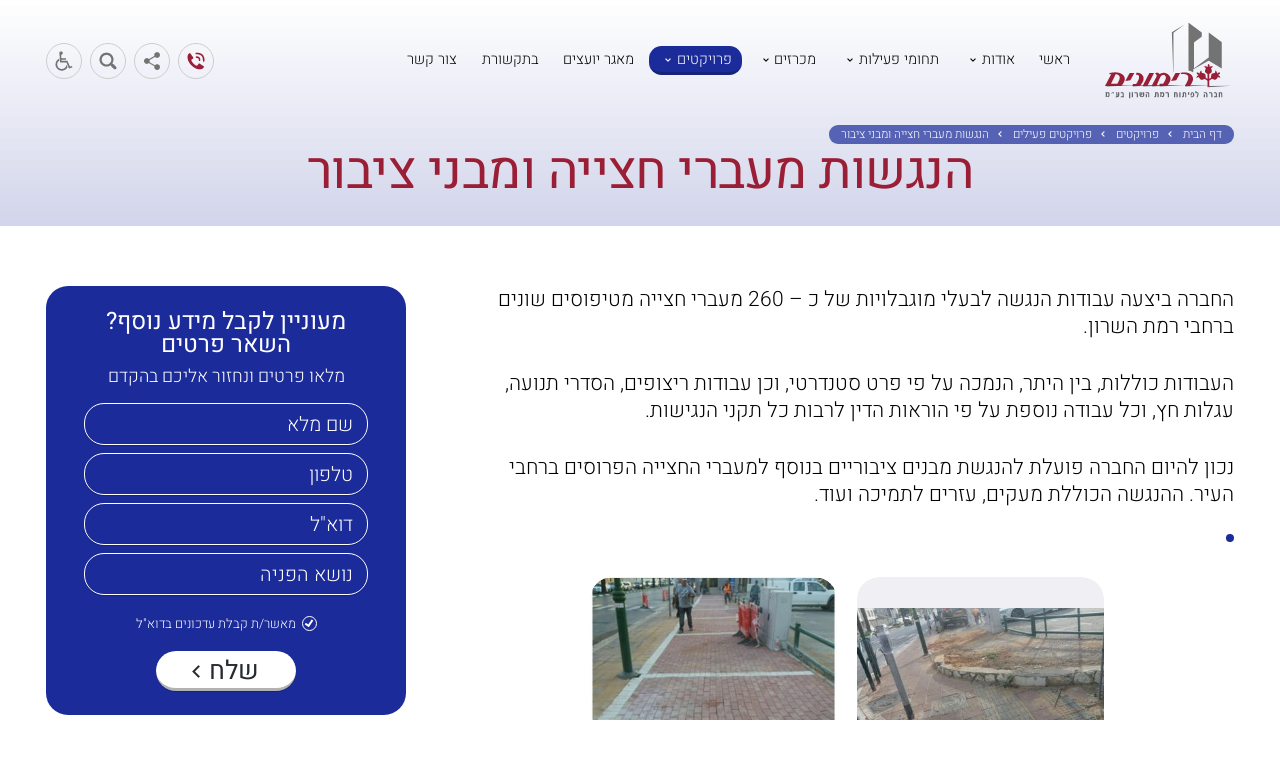

--- FILE ---
content_type: text/html; charset=UTF-8
request_url: https://www.rhdc.co.il/public-structure-accessibility/
body_size: 11940
content:
<!DOCTYPE html>
<html dir="rtl" lang="he-IL">
<head>
  <meta charset="utf-8">
	<meta name="viewport" content="width=device-width, initial-scale=1">
	<meta name="format-detection" content="telephone=no">
	<title>רימונים - החברה לפיתוח רמת השרון בע&#039;&#039;מ - הנגשות מעברי חצייה ומבני ציבור</title>
	<meta name='robots' content='index, follow, max-image-preview:large, max-snippet:-1, max-video-preview:-1' />

	<!-- This site is optimized with the Yoast SEO plugin v22.5 - https://yoast.com/wordpress/plugins/seo/ -->
	<meta name="description" content="החברה הכלכלית לפיתוח רמת השרון הוקמה בשנת 1994 כתאגיד עירוני בבעלות מלאה של עיריית רמת השרון ומשמשת כזרוע ביצועית ואפקטיבית ביותר." />
	<link rel="canonical" href="https://www.rhdc.co.il/public-structure-accessibility/" />
	<meta property="og:locale" content="he_IL" />
	<meta property="og:type" content="article" />
	<meta property="og:title" content="רימונים - החברה לפיתוח רמת השרון בע&#039;&#039;מ - הנגשות מעברי חצייה ומבני ציבור" />
	<meta property="og:description" content="החברה הכלכלית לפיתוח רמת השרון הוקמה בשנת 1994 כתאגיד עירוני בבעלות מלאה של עיריית רמת השרון ומשמשת כזרוע ביצועית ואפקטיבית ביותר." />
	<meta property="og:url" content="https://www.rhdc.co.il/public-structure-accessibility/" />
	<meta property="og:site_name" content="רימונים" />
	<meta property="article:published_time" content="2021-10-04T14:39:45+00:00" />
	<meta property="article:modified_time" content="2023-01-26T09:21:52+00:00" />
	<meta property="og:image" content="https://www.rhdc.co.il/wp-content/uploads/2021/10/accessibility_thumb.jpg" />
	<meta property="og:image:width" content="363" />
	<meta property="og:image:height" content="314" />
	<meta property="og:image:type" content="image/jpeg" />
	<meta name="author" content="imarkimage" />
	<meta name="twitter:card" content="summary_large_image" />
	<meta name="twitter:label1" content="נכתב על יד" />
	<meta name="twitter:data1" content="imarkimage" />
	<script type="application/ld+json" class="yoast-schema-graph">{"@context":"https://schema.org","@graph":[{"@type":"Article","@id":"https://www.rhdc.co.il/public-structure-accessibility/#article","isPartOf":{"@id":"https://www.rhdc.co.il/public-structure-accessibility/"},"author":{"name":"imarkimage","@id":"https://www.rhdc.co.il/#/schema/person/eb57e11898fa019a74e92fda244f03dc"},"headline":"הנגשות מעברי חצייה ומבני ציבור","datePublished":"2021-10-04T14:39:45+00:00","dateModified":"2023-01-26T09:21:52+00:00","mainEntityOfPage":{"@id":"https://www.rhdc.co.il/public-structure-accessibility/"},"wordCount":0,"publisher":{"@id":"https://www.rhdc.co.il/#organization"},"image":{"@id":"https://www.rhdc.co.il/public-structure-accessibility/#primaryimage"},"thumbnailUrl":"https://www.rhdc.co.il/wp-content/uploads/2021/10/accessibility_thumb.jpg","articleSection":["פרויקטים פעילים"],"inLanguage":"he-IL"},{"@type":"WebPage","@id":"https://www.rhdc.co.il/public-structure-accessibility/","url":"https://www.rhdc.co.il/public-structure-accessibility/","name":"רימונים - החברה לפיתוח רמת השרון בע&#039;&#039;מ - הנגשות מעברי חצייה ומבני ציבור","isPartOf":{"@id":"https://www.rhdc.co.il/#website"},"primaryImageOfPage":{"@id":"https://www.rhdc.co.il/public-structure-accessibility/#primaryimage"},"image":{"@id":"https://www.rhdc.co.il/public-structure-accessibility/#primaryimage"},"thumbnailUrl":"https://www.rhdc.co.il/wp-content/uploads/2021/10/accessibility_thumb.jpg","datePublished":"2021-10-04T14:39:45+00:00","dateModified":"2023-01-26T09:21:52+00:00","description":"החברה הכלכלית לפיתוח רמת השרון הוקמה בשנת 1994 כתאגיד עירוני בבעלות מלאה של עיריית רמת השרון ומשמשת כזרוע ביצועית ואפקטיבית ביותר.","breadcrumb":{"@id":"https://www.rhdc.co.il/public-structure-accessibility/#breadcrumb"},"inLanguage":"he-IL","potentialAction":[{"@type":"ReadAction","target":["https://www.rhdc.co.il/public-structure-accessibility/"]}]},{"@type":"ImageObject","inLanguage":"he-IL","@id":"https://www.rhdc.co.il/public-structure-accessibility/#primaryimage","url":"https://www.rhdc.co.il/wp-content/uploads/2021/10/accessibility_thumb.jpg","contentUrl":"https://www.rhdc.co.il/wp-content/uploads/2021/10/accessibility_thumb.jpg","width":363,"height":314},{"@type":"BreadcrumbList","@id":"https://www.rhdc.co.il/public-structure-accessibility/#breadcrumb","itemListElement":[{"@type":"ListItem","position":1,"name":"דף הבית","item":"https://www.rhdc.co.il/"},{"@type":"ListItem","position":2,"name":"פרויקטים","item":"https://www.rhdc.co.il/category/projects/"},{"@type":"ListItem","position":3,"name":"פרויקטים פעילים","item":"https://www.rhdc.co.il/category/projects/active/"},{"@type":"ListItem","position":4,"name":"הנגשות מעברי חצייה ומבני ציבור"}]},{"@type":"WebSite","@id":"https://www.rhdc.co.il/#website","url":"https://www.rhdc.co.il/","name":"רימונים","description":"החברה לפיתוח רמת השרון בע&#039;&#039;מ","publisher":{"@id":"https://www.rhdc.co.il/#organization"},"potentialAction":[{"@type":"SearchAction","target":{"@type":"EntryPoint","urlTemplate":"https://www.rhdc.co.il/?s={search_term_string}"},"query-input":"required name=search_term_string"}],"inLanguage":"he-IL"},{"@type":"Organization","@id":"https://www.rhdc.co.il/#organization","name":"רימונים- החברה לפיתוח רמת השרון בע\"מ","url":"https://www.rhdc.co.il/","logo":{"@type":"ImageObject","inLanguage":"he-IL","@id":"https://www.rhdc.co.il/#/schema/logo/image/","url":"https://www.rhdc.co.il/wp-content/uploads/2023/01/322331481_6020617317959117_6089207035852513195_n.jpg","contentUrl":"https://www.rhdc.co.il/wp-content/uploads/2023/01/322331481_6020617317959117_6089207035852513195_n.jpg","width":351,"height":351,"caption":"רימונים- החברה לפיתוח רמת השרון בע\"מ"},"image":{"@id":"https://www.rhdc.co.il/#/schema/logo/image/"}},{"@type":"Person","@id":"https://www.rhdc.co.il/#/schema/person/eb57e11898fa019a74e92fda244f03dc","name":"imarkimage","url":"https://www.rhdc.co.il/author/imarkimage/"}]}</script>
	<!-- / Yoast SEO plugin. -->


<style id='classic-theme-styles-inline-css' type='text/css'>
/*! This file is auto-generated */
.wp-block-button__link{color:#fff;background-color:#32373c;border-radius:9999px;box-shadow:none;text-decoration:none;padding:calc(.667em + 2px) calc(1.333em + 2px);font-size:1.125em}.wp-block-file__button{background:#32373c;color:#fff;text-decoration:none}
</style>
<style id='global-styles-inline-css' type='text/css'>
body{--wp--preset--color--black: #000000;--wp--preset--color--cyan-bluish-gray: #abb8c3;--wp--preset--color--white: #ffffff;--wp--preset--color--pale-pink: #f78da7;--wp--preset--color--vivid-red: #cf2e2e;--wp--preset--color--luminous-vivid-orange: #ff6900;--wp--preset--color--luminous-vivid-amber: #fcb900;--wp--preset--color--light-green-cyan: #7bdcb5;--wp--preset--color--vivid-green-cyan: #00d084;--wp--preset--color--pale-cyan-blue: #8ed1fc;--wp--preset--color--vivid-cyan-blue: #0693e3;--wp--preset--color--vivid-purple: #9b51e0;--wp--preset--gradient--vivid-cyan-blue-to-vivid-purple: linear-gradient(135deg,rgba(6,147,227,1) 0%,rgb(155,81,224) 100%);--wp--preset--gradient--light-green-cyan-to-vivid-green-cyan: linear-gradient(135deg,rgb(122,220,180) 0%,rgb(0,208,130) 100%);--wp--preset--gradient--luminous-vivid-amber-to-luminous-vivid-orange: linear-gradient(135deg,rgba(252,185,0,1) 0%,rgba(255,105,0,1) 100%);--wp--preset--gradient--luminous-vivid-orange-to-vivid-red: linear-gradient(135deg,rgba(255,105,0,1) 0%,rgb(207,46,46) 100%);--wp--preset--gradient--very-light-gray-to-cyan-bluish-gray: linear-gradient(135deg,rgb(238,238,238) 0%,rgb(169,184,195) 100%);--wp--preset--gradient--cool-to-warm-spectrum: linear-gradient(135deg,rgb(74,234,220) 0%,rgb(151,120,209) 20%,rgb(207,42,186) 40%,rgb(238,44,130) 60%,rgb(251,105,98) 80%,rgb(254,248,76) 100%);--wp--preset--gradient--blush-light-purple: linear-gradient(135deg,rgb(255,206,236) 0%,rgb(152,150,240) 100%);--wp--preset--gradient--blush-bordeaux: linear-gradient(135deg,rgb(254,205,165) 0%,rgb(254,45,45) 50%,rgb(107,0,62) 100%);--wp--preset--gradient--luminous-dusk: linear-gradient(135deg,rgb(255,203,112) 0%,rgb(199,81,192) 50%,rgb(65,88,208) 100%);--wp--preset--gradient--pale-ocean: linear-gradient(135deg,rgb(255,245,203) 0%,rgb(182,227,212) 50%,rgb(51,167,181) 100%);--wp--preset--gradient--electric-grass: linear-gradient(135deg,rgb(202,248,128) 0%,rgb(113,206,126) 100%);--wp--preset--gradient--midnight: linear-gradient(135deg,rgb(2,3,129) 0%,rgb(40,116,252) 100%);--wp--preset--font-size--small: 13px;--wp--preset--font-size--medium: 20px;--wp--preset--font-size--large: 36px;--wp--preset--font-size--x-large: 42px;--wp--preset--spacing--20: 0.44rem;--wp--preset--spacing--30: 0.67rem;--wp--preset--spacing--40: 1rem;--wp--preset--spacing--50: 1.5rem;--wp--preset--spacing--60: 2.25rem;--wp--preset--spacing--70: 3.38rem;--wp--preset--spacing--80: 5.06rem;--wp--preset--shadow--natural: 6px 6px 9px rgba(0, 0, 0, 0.2);--wp--preset--shadow--deep: 12px 12px 50px rgba(0, 0, 0, 0.4);--wp--preset--shadow--sharp: 6px 6px 0px rgba(0, 0, 0, 0.2);--wp--preset--shadow--outlined: 6px 6px 0px -3px rgba(255, 255, 255, 1), 6px 6px rgba(0, 0, 0, 1);--wp--preset--shadow--crisp: 6px 6px 0px rgba(0, 0, 0, 1);}:where(.is-layout-flex){gap: 0.5em;}:where(.is-layout-grid){gap: 0.5em;}body .is-layout-flow > .alignleft{float: left;margin-inline-start: 0;margin-inline-end: 2em;}body .is-layout-flow > .alignright{float: right;margin-inline-start: 2em;margin-inline-end: 0;}body .is-layout-flow > .aligncenter{margin-left: auto !important;margin-right: auto !important;}body .is-layout-constrained > .alignleft{float: left;margin-inline-start: 0;margin-inline-end: 2em;}body .is-layout-constrained > .alignright{float: right;margin-inline-start: 2em;margin-inline-end: 0;}body .is-layout-constrained > .aligncenter{margin-left: auto !important;margin-right: auto !important;}body .is-layout-constrained > :where(:not(.alignleft):not(.alignright):not(.alignfull)){max-width: var(--wp--style--global--content-size);margin-left: auto !important;margin-right: auto !important;}body .is-layout-constrained > .alignwide{max-width: var(--wp--style--global--wide-size);}body .is-layout-flex{display: flex;}body .is-layout-flex{flex-wrap: wrap;align-items: center;}body .is-layout-flex > *{margin: 0;}body .is-layout-grid{display: grid;}body .is-layout-grid > *{margin: 0;}:where(.wp-block-columns.is-layout-flex){gap: 2em;}:where(.wp-block-columns.is-layout-grid){gap: 2em;}:where(.wp-block-post-template.is-layout-flex){gap: 1.25em;}:where(.wp-block-post-template.is-layout-grid){gap: 1.25em;}.has-black-color{color: var(--wp--preset--color--black) !important;}.has-cyan-bluish-gray-color{color: var(--wp--preset--color--cyan-bluish-gray) !important;}.has-white-color{color: var(--wp--preset--color--white) !important;}.has-pale-pink-color{color: var(--wp--preset--color--pale-pink) !important;}.has-vivid-red-color{color: var(--wp--preset--color--vivid-red) !important;}.has-luminous-vivid-orange-color{color: var(--wp--preset--color--luminous-vivid-orange) !important;}.has-luminous-vivid-amber-color{color: var(--wp--preset--color--luminous-vivid-amber) !important;}.has-light-green-cyan-color{color: var(--wp--preset--color--light-green-cyan) !important;}.has-vivid-green-cyan-color{color: var(--wp--preset--color--vivid-green-cyan) !important;}.has-pale-cyan-blue-color{color: var(--wp--preset--color--pale-cyan-blue) !important;}.has-vivid-cyan-blue-color{color: var(--wp--preset--color--vivid-cyan-blue) !important;}.has-vivid-purple-color{color: var(--wp--preset--color--vivid-purple) !important;}.has-black-background-color{background-color: var(--wp--preset--color--black) !important;}.has-cyan-bluish-gray-background-color{background-color: var(--wp--preset--color--cyan-bluish-gray) !important;}.has-white-background-color{background-color: var(--wp--preset--color--white) !important;}.has-pale-pink-background-color{background-color: var(--wp--preset--color--pale-pink) !important;}.has-vivid-red-background-color{background-color: var(--wp--preset--color--vivid-red) !important;}.has-luminous-vivid-orange-background-color{background-color: var(--wp--preset--color--luminous-vivid-orange) !important;}.has-luminous-vivid-amber-background-color{background-color: var(--wp--preset--color--luminous-vivid-amber) !important;}.has-light-green-cyan-background-color{background-color: var(--wp--preset--color--light-green-cyan) !important;}.has-vivid-green-cyan-background-color{background-color: var(--wp--preset--color--vivid-green-cyan) !important;}.has-pale-cyan-blue-background-color{background-color: var(--wp--preset--color--pale-cyan-blue) !important;}.has-vivid-cyan-blue-background-color{background-color: var(--wp--preset--color--vivid-cyan-blue) !important;}.has-vivid-purple-background-color{background-color: var(--wp--preset--color--vivid-purple) !important;}.has-black-border-color{border-color: var(--wp--preset--color--black) !important;}.has-cyan-bluish-gray-border-color{border-color: var(--wp--preset--color--cyan-bluish-gray) !important;}.has-white-border-color{border-color: var(--wp--preset--color--white) !important;}.has-pale-pink-border-color{border-color: var(--wp--preset--color--pale-pink) !important;}.has-vivid-red-border-color{border-color: var(--wp--preset--color--vivid-red) !important;}.has-luminous-vivid-orange-border-color{border-color: var(--wp--preset--color--luminous-vivid-orange) !important;}.has-luminous-vivid-amber-border-color{border-color: var(--wp--preset--color--luminous-vivid-amber) !important;}.has-light-green-cyan-border-color{border-color: var(--wp--preset--color--light-green-cyan) !important;}.has-vivid-green-cyan-border-color{border-color: var(--wp--preset--color--vivid-green-cyan) !important;}.has-pale-cyan-blue-border-color{border-color: var(--wp--preset--color--pale-cyan-blue) !important;}.has-vivid-cyan-blue-border-color{border-color: var(--wp--preset--color--vivid-cyan-blue) !important;}.has-vivid-purple-border-color{border-color: var(--wp--preset--color--vivid-purple) !important;}.has-vivid-cyan-blue-to-vivid-purple-gradient-background{background: var(--wp--preset--gradient--vivid-cyan-blue-to-vivid-purple) !important;}.has-light-green-cyan-to-vivid-green-cyan-gradient-background{background: var(--wp--preset--gradient--light-green-cyan-to-vivid-green-cyan) !important;}.has-luminous-vivid-amber-to-luminous-vivid-orange-gradient-background{background: var(--wp--preset--gradient--luminous-vivid-amber-to-luminous-vivid-orange) !important;}.has-luminous-vivid-orange-to-vivid-red-gradient-background{background: var(--wp--preset--gradient--luminous-vivid-orange-to-vivid-red) !important;}.has-very-light-gray-to-cyan-bluish-gray-gradient-background{background: var(--wp--preset--gradient--very-light-gray-to-cyan-bluish-gray) !important;}.has-cool-to-warm-spectrum-gradient-background{background: var(--wp--preset--gradient--cool-to-warm-spectrum) !important;}.has-blush-light-purple-gradient-background{background: var(--wp--preset--gradient--blush-light-purple) !important;}.has-blush-bordeaux-gradient-background{background: var(--wp--preset--gradient--blush-bordeaux) !important;}.has-luminous-dusk-gradient-background{background: var(--wp--preset--gradient--luminous-dusk) !important;}.has-pale-ocean-gradient-background{background: var(--wp--preset--gradient--pale-ocean) !important;}.has-electric-grass-gradient-background{background: var(--wp--preset--gradient--electric-grass) !important;}.has-midnight-gradient-background{background: var(--wp--preset--gradient--midnight) !important;}.has-small-font-size{font-size: var(--wp--preset--font-size--small) !important;}.has-medium-font-size{font-size: var(--wp--preset--font-size--medium) !important;}.has-large-font-size{font-size: var(--wp--preset--font-size--large) !important;}.has-x-large-font-size{font-size: var(--wp--preset--font-size--x-large) !important;}
.wp-block-navigation a:where(:not(.wp-element-button)){color: inherit;}
:where(.wp-block-post-template.is-layout-flex){gap: 1.25em;}:where(.wp-block-post-template.is-layout-grid){gap: 1.25em;}
:where(.wp-block-columns.is-layout-flex){gap: 2em;}:where(.wp-block-columns.is-layout-grid){gap: 2em;}
.wp-block-pullquote{font-size: 1.5em;line-height: 1.6;}
</style>
<link rel='stylesheet' id='contact-form-7-css' href='https://www.rhdc.co.il/wp-content/plugins/contact-form-7/includes/css/styles.css?ver=5.7.7' type='text/css' media='all' />
<link rel='stylesheet' id='contact-form-7-rtl-css' href='https://www.rhdc.co.il/wp-content/plugins/contact-form-7/includes/css/styles-rtl.css?ver=5.7.7' type='text/css' media='all' />
<link rel='stylesheet' id='RHDC-css' href='https://www.rhdc.co.il/wp-content/themes/vid/style.css?ver=1.0.3' type='text/css' media='all' />
<link rel="https://api.w.org/" href="https://www.rhdc.co.il/wp-json/" /><link rel="alternate" type="application/json" href="https://www.rhdc.co.il/wp-json/wp/v2/posts/3431" /><link rel="EditURI" type="application/rsd+xml" title="RSD" href="https://www.rhdc.co.il/xmlrpc.php?rsd" />
<meta name="generator" content="WordPress 6.5.2" />
<link rel='shortlink' href='https://www.rhdc.co.il/?p=3431' />
<style>/*!
Theme Name: RHDC
Text Domain: Vid
Template: vid
Version: 1.0.3
*/.block{display:block}.flex{display:-webkit-box;display:-ms-flexbox;display:flex}.flex-wrap{-ms-flex-wrap:wrap;flex-wrap:wrap}.w-full{width:100%}.-m-2{margin:-8px}.mb-4{margin-bottom:16px}.mb-8{margin-bottom:32px}.p-2{padding:8px}.text-sm{font-size:14px}.text-base{font-size:16px}.leading-normal{line-height:1}.leading-tight{line-height:1.25}@media (min-width: 1024px){.lg\:w-1\/2{width:50%}}body{background-color:#fff}#home_slider{background-color:#fff}.home_intro_text_content{color:#000;background:rgba(255,255,255,0.8);-webkit-box-shadow:0px 0px 30px rgba(0,0,0,0.7);box-shadow:0px 0px 30px rgba(0,0,0,0.7)}.home_intro_title{color:#9a1e36}.styled_link{background-color:#1b2b9a}.dark_theme .styled_link:hover{background-color:#9a1e36}.form_strip{background-color:#1b2b9a}.inf_approve:after{border-left:2px solid #fff;border-bottom:2px solid #fff}.inf_i{background-color:#1b2b9a}.home_part.dark_theme{background-color:#1d2669}.home_part.dark_theme .grid>h2,.home_part.dark_theme .grid>h3,.home_part.dark_theme .grid>h4,.home_part.dark_theme .grid>h5,.home_part.dark_theme .grid>h6{color:#fff}#bottom_of_site{background-color:#0e133b}.tc_b_accessibility{background-image:url(https://www.rhdc.co.il/wp-content/themes/rhdc/assets/images/header-accessibility.svg)}.tc_b_search{background-image:url(https://www.rhdc.co.il/wp-content/themes/rhdc/assets/images/header-search.svg)}.tc_b_open_shares{background-image:url(https://www.rhdc.co.il/wp-content/themes/rhdc/assets/images/header-share.svg)}.tc_b_c2c{background-image:url(https://www.rhdc.co.il/wp-content/themes/rhdc/assets/images/header-phone.svg)}#scroll_to_top{background-color:#fff;-webkit-box-shadow:0px 0px 4px 1px rgba(0,0,0,0.25);box-shadow:0px 0px 4px 1px rgba(0,0,0,0.25)}#scroll_to_top:after{border-left:2px solid #1b2b9a;border-bottom:2px solid #1b2b9a}#scroll_to_top:hover{background-color:#9a1e36}#scroll_to_top:hover:after{border-left:2px solid #fff;border-bottom:2px solid #fff}.scroll-to-main-button{background-color:#9a1e36}.title_strip{background:-webkit-gradient(linear, left bottom, left top, from(rgba(27,43,154,0.2)), to(#fff)) !important;background:linear-gradient(0deg, rgba(27,43,154,0.2) 0%, #fff 100%) !important;color:#9a1e36}.crumb_strip{background:rgba(27,43,154,0.7);color:#fff}.icon_list_section h1,.icon_list_section h2{color:#9a1e36}.content_part:after,.category_section:after{background-color:#1b2b9a}.lp_icon_circle{background-color:#737373}.list_of_plusses .lp_icon_circle{background-color:transparent}.loop_box_link:hover .lp_icon_circle{background-color:#1b2b9a}.lp_title{color:#1b2b9a}.box_title{background-color:rgba(255,255,255,0.85);color:#000}.bf_img_hold:after{background:-webkit-gradient(linear, left top, left bottom, from(transparent), to(rgba(14,19,59,0.8)));background:linear-gradient(to bottom, transparent 0%, rgba(14,19,59,0.8) 100%)}.box_three_has_video_icon{background-color:#9a1e36}.active .box_three_has_video_icon{background-color:#000}h2,.fl_title,.content_part h1{color:#000}.home_part h1,.home_part h2{color:#9a1e36}.home_contact_details{background-color:#f0eff4}.cl_icon_h{background-color:#fff;-webkit-box-shadow:0px 0px 5px 1px rgba(0,0,0,0.25);box-shadow:0px 0px 5px 1px rgba(0,0,0,0.25)}.hc_title{color:#9a1e36}.home_contact_details{color:#0e133b}.home_contact_details{min-height:auto;padding:4.2rem 0 4.5rem}.home_contact_details .form_details_title{margin:0 0 2.6rem}#home_video_hold video{opacity:1}.content_boxes,.contact_list,.intro-boxes{-webkit-box-pack:center;-ms-flex-pack:center;justify-content:center}.footer_text h2,.footer_text h3{color:#fff}#onweb_logo:before{display:none}.hasvideo .video_icon{background-color:rgba(154,30,54,0.7)}.lb_fig:after,.gallery_five .lb_fig:after{background-color:#9a1e36}.ins_btn{background-color:rgba(154,30,54,0.7)}.internal_slider{background-color:#f0eff4}.side_form_holder{background-color:#1b2b9a}.sp_top_title{color:#9a1e36}.content_part>a,.content_part p>a{color:#9a1e36}.content_part>a:hover,.content_part p>a:hover{color:#1b2b9a}.content_part ul>li,.content_part ol>li{font-weight:200}.content_part ul>li:before{border-left-color:#9a1e36;border-bottom-color:#9a1e36}.content_part ol>li:before{color:#9a1e36}.content_part>h3,.content_part>h4,.content_part>h5,.content_part>h6{color:#9a1e36}.content_part .bf_img_hold{background-color:#f0eff4}.single_list_view{background-color:#f0eff4}h3.lv_title a:hover{color:#1b2b9a}h3.lv_title span{background-color:#1b2b9a}.downloadables a:hover{color:#9a1e36}.single_faq{background-color:#f0eff4}.faq_btn:before,.faq_btn:after{background-color:#9a1e36}.open_ans:hover,.open_ans.on{color:#9a1e36}.con_det_address_in{background-color:rgba(27,43,154,0.85)}.pagination .page-numbers.current{border:1px solid #1b2b9a;background-color:#1b2b9a;-webkit-box-shadow:0px 0px 0px 1px #1b2b9a inset;box-shadow:0px 0px 0px 1px #1b2b9a inset}.pagination .page-numbers{color:#1b2b9a}.pagination .page-numbers:hover{border:1px solid #1b2b9a;-webkit-box-shadow:0px 0px 0px 1px #1b2b9a inset;box-shadow:0px 0px 0px 1px #1b2b9a inset}.sitemap li{color:#9a1e36}.sitemap li a{color:#0e133b}.sitemap li a:hover{color:#9a1e36}.tc_btn{border-color:#ccc}.tc_btn:hover{border-color:rgba(0,0,0,0.5);background-color:rgba(14,19,59,0.25)}.intro_slider-btn{background-color:#1b2b9a;background-size:50%;background-repeat:no-repeat;background-position:center}@media (max-width: 1026px){.crumb_strip{margin-top:2vw}.hstr_table{padding-top:0;padding-bottom:calc(2vw + 19px)}.tc_btn.menu_button{background-color:#1b2b9a;border-color:rgba(14,19,59,0.25)}.tc_btn.menu_button:hover{border-color:rgba(14,19,59,0.25)}#main_header,.sticky_header #main_header{background-color:#fff}.mobile_menu{background-color:#f0eff4;color:#0e133b}.open_sub:after{border-left-color:#1b2b9a;border-bottom-color:#1b2b9a}#main_menu{color:#0e133b}#main_menu .sub-menu{background-color:rgba(14,19,59,0.2);padding:0}#main_menu .sub-menu .sub-menu{padding:0}#main_menu .sub-menu .menu-item:last-child>a,#main_menu .sub-menu .menu-item:last-child>a:hover,#main_menu .sub-menu .sub-menu .menu-item:only-child>a{border-radius:0}#main_menu .current-menu-item,#main_menu .current_page_item,#main_menu .sub-menu .menu-item.current-menu-item{background-color:#1b2b9a;color:#fff}.mobile_menu_bottom .search_site{border:1px solid #0e133b;background-color:#1b2b9a}.content_part{padding-bottom:1.5rem;margin-bottom:1.5rem}}@media (min-width: 560px){.home_contact_details{background-image:url(https://www.rhdc.co.il/wp-content/themes/rhdc/assets/images/f1.svg),url(https://www.rhdc.co.il/wp-content/themes/rhdc/assets/images/f2.svg);background-repeat:no-repeat;background-position:left top, right top;background-size:auto 100%}}@media (min-width: 1000px){.sticky_header #main_header{background:rgba(255,255,255,0.9)}#main_menu{color:#000}#logo{width:260px;-webkit-transition:width 200ms linear;transition:width 200ms linear}.sticky_header #logo{width:10vw}#home_slider:before{content:'';position:absolute;display:inline-block;width:100%;height:50%;background:rgba(255,255,255,0.5);background:-webkit-gradient(linear, left top, left bottom, from(#fff), color-stop(25%, rgba(255,255,255,0.75)), to(rgba(255,255,255,0)));background:linear-gradient(#fff 0%, rgba(255,255,255,0.75) 25%, rgba(255,255,255,0) 100%);z-index:1}.top_control_content{background-color:rgba(27,43,154,0.85)}.sub-menu .sub-menu .menu-item:first-child:before{border-color:transparent transparent transparent rgba(27,43,154,0.85)}.sub-menu .menu-item:first-child:before,.top_control_content:before{border-color:transparent transparent rgba(27,43,154,0.85) transparent}.sub-menu .menu-item{background-color:rgba(27,43,154,0.85)}.icon_list_section{background-image:url(https://www.rhdc.co.il/wp-content/themes/rhdc/assets/images/rimon.svg);background-size:auto;background-repeat:no-repeat;background-position:left 4.6em bottom}.sub-menu .current_page_item.menu-item:first-child:before,.current_page_item.top_control_content:before{border-color:transparent transparent #9a1e36 transparent}.sub-menu>.current-menu-item>a,.sub-menu>.current-menu-item>a:hover{background-color:#9a1e36}.sub-menu .sub-menu .current-menu-item:first-child>a{border-radius:22px 14px 0 0}.sub-menu .sub-menu .current-menu-item:first-child:before{border-color:transparent transparent transparent rgba(154,30,54,0.85)}.sub-menu .sub-menu .current-menu-item:only-child>a{border-radius:22px 14px 14px 22px}}@media (min-width: 1027px){.primary-menu>.menu-item:hover>a,.primary-menu>.menu-item:focus-within>a,.primary-menu>.current-menu-item>a,.primary-menu>.current-menu-ancestor>a,.primary-menu>.current-post-ancestor>a{background-color:#1b2b9a;color:#fff}.title_strip{margin-bottom:2rem}.content_part{padding-bottom:2.3vw;margin-bottom:2.3vw}.hstr_table{padding-top:0rem;padding-bottom:2vw}#logo{width:12vw;min-width:120px}.sticky_header #logo{width:6vw;min-width:120px}#main_menu{font-size:1.15vw}}.wpcf7-form h2{margin-bottom:12px;font-size:24px;line-height:1}.wpcf7-form .label{display:block;margin-bottom:8px;font-size:18px;line-height:1}.wpcf7-form .wpcf7-form-control-wrap{display:block}.wpcf7-form .wpcf7-form-control-wrap input[type="text"],.wpcf7-form .wpcf7-form-control-wrap input[type="email"],.wpcf7-form .wpcf7-form-control-wrap input[type="tel"]{display:block;border:1px solid lightgray;border-radius:0;width:100%;height:40px;text-overflow:ellipsis;font-family:inherit;font-size:16px;font-weight:200;padding:0 16px;background-color:#fff;color:inherit;-webkit-appearance:none;-moz-appearance:none;appearance:none}.wpcf7-form span.wpcf7-form-control-wrap.answer_with,.wpcf7-form span.wpcf7-form-control-wrap.approve_statement,.wpcf7-form span.wpcf7-form-control-wrap.file{margin-bottom:8px}.wpcf7-form span.wpcf7-radio{display:block}.wpcf7-form span.wpcf7-list-item{display:block;margin:0}.wpcf7-form span.wpcf7-list-item label{display:block}.wpcf7-form span.wpcf7-list-item-label{position:relative;display:block;padding-right:24px;font-size:14px;line-height:1;-webkit-user-select:none;-moz-user-select:none;-ms-user-select:none;user-select:none;cursor:pointer}.wpcf7-form span.wpcf7-list-item-label::before{position:absolute;top:-1px;right:0;border:1px solid #1b2b9a;border-radius:999px;width:16px;height:16px}.wpcf7-form span.wpcf7-list-item-label::after{content:none;position:absolute;top:2px;right:6px;border-width:0 2px 2px 0;border-style:solid;border-color:#1b2b9a;width:4px;height:8px;-webkit-transform:rotate(45deg);transform:rotate(45deg)}.wpcf7-form input[type="radio"]:checked+span.wpcf7-list-item-label::after,.wpcf7-form input[type="checkbox"]:checked+span.wpcf7-list-item-label::after{content:''}.wpcf7-form input[type="radio"],.wpcf7-form input[type="checkbox"]{position:absolute;width:1px;height:1px;padding:0;overflow:hidden;clip:rect(0, 0, 0, 0);white-space:nowrap;border:0}.wpcf7-form input[type="file"]{display:block;width:100%}.wpcf7-form input[type="submit"]{border:0;border-radius:999px;padding:8px 32px;font-family:inherit;font-size:20px;line-height:1;background-color:#1b2b9a;color:#fff;-webkit-box-shadow:inset 0 -3px 0 rgba(0,0,0,0.5);box-shadow:inset 0 -3px 0 rgba(0,0,0,0.5)}@media (hover: hover){.wpcf7-form input[type="submit"]:hover{background-color:#272b2f}}.wpcf7-form span.wpcf7-not-valid-tip{font-size:14px}

/*# sourceMappingURL=style.css.map */</style><!-- Global site tag (gtag.js) - Google Analytics -->
<script async src="https://www.googletagmanager.com/gtag/js?id=G-RSMK244LJS"></script>
<script>
  window.dataLayer = window.dataLayer || [];
  function gtag(){dataLayer.push(arguments);}
  gtag('js', new Date());

  gtag('config', 'G-RSMK244LJS');
</script><link rel="icon" href="https://www.rhdc.co.il/wp-content/uploads/2019/11/cropped-favicon-32x32.png" sizes="32x32" />
<link rel="icon" href="https://www.rhdc.co.il/wp-content/uploads/2019/11/cropped-favicon-192x192.png" sizes="192x192" />
<link rel="apple-touch-icon" href="https://www.rhdc.co.il/wp-content/uploads/2019/11/cropped-favicon-180x180.png" />
<meta name="msapplication-TileImage" content="https://www.rhdc.co.il/wp-content/uploads/2019/11/cropped-favicon-270x270.png" />
</head>
<body class="rtl post-template-default single single-post postid-3431 single-format-standard wp-custom-logo">
<div id="wrapper" class="wrapper">
<div class="bigmain">
		
	<div id="spread_menu_close"></div>
	<div id="top_fix">
		<header id="main_header">
			<div class="l-flex f-c header_tab">

			<div class="mobile_panel">
							<div class="top_control mobile_button_holder">
					<button class="tc_btn menu_button" id="button_clicker" type="button" aria-controls="main_menu" aria-expanded="false">
						<span class="line line1"></span>
						<span class="line line2"></span>
						<span class="line line3"></span>
					</button>
				</div>
			</div>

			<div id="logo"><a href="https://www.rhdc.co.il/" class="custom-logo-link" rel="home" itemprop="url"><img src="https://www.rhdc.co.il/wp-content/uploads/2019/11/logo.svg" class="custom-logo" alt="" loading="eager" decoding="async" /></a></div><nav id="main_menu" class="l-fg1-w0" aria-label="main menu"><ul id="menu-%d7%aa%d7%a4%d7%a8%d7%99%d7%98-%d7%a2%d7%9c%d7%99%d7%95%d7%9f" class="primary-menu"><li id="menu-item-1662" class="menu-item menu-item-type-post_type menu-item-object-page menu-item-home menu-item-1662"><a href="https://www.rhdc.co.il/">ראשי</a></li>
<li id="menu-item-3311" class="menu-item menu-item-type-post_type menu-item-object-page menu-item-has-children menu-item-3311"><a href="https://www.rhdc.co.il/about/">אודות</a>
<ul class="sub-menu">
	<li id="menu-item-3488" class="menu-item menu-item-type-post_type menu-item-object-page menu-item-3488"><a href="https://www.rhdc.co.il/about/mayor/">דבר ראש העיר</a></li>
	<li id="menu-item-3843" class="menu-item menu-item-type-post_type menu-item-object-page menu-item-3843"><a href="https://www.rhdc.co.il/about/ceo/">דבר המנכ&quot;לית</a></li>
	<li id="menu-item-3486" class="menu-item menu-item-type-post_type menu-item-object-page menu-item-3486"><a href="https://www.rhdc.co.il/about/team/">עובדי החברה</a></li>
	<li id="menu-item-3487" class="menu-item menu-item-type-post_type menu-item-object-page menu-item-3487"><a href="https://www.rhdc.co.il/about/board-members/">חברי דירקטוריון</a></li>
	<li id="menu-item-3485" class="menu-item menu-item-type-post_type menu-item-object-page menu-item-3485"><a href="https://www.rhdc.co.il/about/reports/">דוחות</a></li>
</ul>
</li>
<li id="menu-item-3331" class="menu-item menu-item-type-post_type menu-item-object-page menu-item-has-children menu-item-3331"><a href="https://www.rhdc.co.il/activity-types/">תחומי פעילות</a>
<ul class="sub-menu">
	<li id="menu-item-3489" class="menu-item menu-item-type-post_type menu-item-object-page menu-item-3489"><a href="https://www.rhdc.co.il/activity-types/banners/">שילוט</a></li>
	<li id="menu-item-3491" class="menu-item menu-item-type-post_type menu-item-object-page menu-item-3491"><a href="https://www.rhdc.co.il/tenders/open-tender/glilot/">פארק תעסוקה גלילות</a></li>
	<li id="menu-item-3492" class="menu-item menu-item-type-post_type menu-item-object-page menu-item-3492"><a href="https://www.rhdc.co.il/activity-types/urban-renewal/">התחדשות עירונית</a></li>
	<li id="menu-item-3824" class="menu-item menu-item-type-post_type menu-item-object-page menu-item-3824"><a href="https://www.rhdc.co.il/activity-types/infrastructure/">פיתוח תשתיות</a></li>
	<li id="menu-item-3823" class="menu-item menu-item-type-post_type menu-item-object-page menu-item-3823"><a href="https://www.rhdc.co.il/activity-types/public-structures/">הקמת מבני ציבור</a></li>
	<li id="menu-item-3490" class="menu-item menu-item-type-post_type menu-item-object-page menu-item-3490"><a href="https://www.rhdc.co.il/activity-types/development/">פיתוח וייזום עסקי</a></li>
</ul>
</li>
<li id="menu-item-3493" class="menu-item menu-item-type-post_type menu-item-object-page menu-item-has-children menu-item-3493"><a href="https://www.rhdc.co.il/tenders/">מכרזים</a>
<ul class="sub-menu">
	<li id="menu-item-3494" class="menu-item menu-item-type-post_type menu-item-object-page menu-item-3494"><a href="https://www.rhdc.co.il/tenders/ended/">מכרזים סגורים</a></li>
	<li id="menu-item-3495" class="menu-item menu-item-type-post_type menu-item-object-page menu-item-3495"><a href="https://www.rhdc.co.il/tenders/open-tender/">מכרזים פתוחים</a></li>
</ul>
</li>
<li id="menu-item-3496" class="menu-item menu-item-type-taxonomy menu-item-object-category current-post-ancestor menu-item-has-children menu-item-3496"><a href="https://www.rhdc.co.il/category/projects/">פרויקטים</a>
<ul class="sub-menu">
	<li id="menu-item-3498" class="menu-item menu-item-type-taxonomy menu-item-object-category current-post-ancestor current-menu-parent current-post-parent menu-item-3498"><a href="https://www.rhdc.co.il/category/projects/active/">פרויקטים פעילים</a></li>
	<li id="menu-item-3497" class="menu-item menu-item-type-taxonomy menu-item-object-category menu-item-3497"><a href="https://www.rhdc.co.il/category/projects/closed/">פרויקטים שהסתיימו</a></li>
</ul>
</li>
<li id="menu-item-3341" class="menu-item menu-item-type-post_type menu-item-object-page menu-item-3341"><a href="https://www.rhdc.co.il/advisors/">מאגר יועצים</a></li>
<li id="menu-item-3346" class="menu-item menu-item-type-taxonomy menu-item-object-category menu-item-3346"><a href="https://www.rhdc.co.il/category/media/">בתקשורת</a></li>
<li id="menu-item-1661" class="menu-item menu-item-type-post_type menu-item-object-page menu-item-1661"><a href="https://www.rhdc.co.il/contact-us/">צור קשר</a></li>
</ul></nav>
				<div class="top_controls_h">

									<div class="top_control holds_top_call">
											<button class="tc_btn tc_b_c2c" data-open="header-panel-phone" type="button" aria-controls="header-panel-phone" aria-expanded="false"></button>
											<div id="header-panel-phone" class="top_control_content">
						03-5470022						</div>
					</div>
									<div class="top_control">
						<button class="tc_btn tc_btn-inMobileMenu tc_b_open_shares" data-open="header-panel-share" type="button" aria-controls="header-panel-share" aria-expanded="false"></button>
						<div id="header-panel-share" class="top_control_content top_social_container">
							<a href="https://www.facebook.com/rimonim.calcalit.1" target="_blank" class="sosha facebook" title="פייסבוק"></a><a href="https://www.linkedin.com/in/rimonim-ramhash-7828a8220/" target="_blank" class="sosha linkedin" title="לינקד-אין"></a>						</div>
					</div>
									<div class="top_control">
						<button class="tc_btn tc_btn-inMobileMenu tc_b_search" data-open="header-panel-search" type="button" aria-controls="header-panel-search" aria-expanded="false"></button>
						<div id="header-panel-search" class="top_control_content top_search_container">
							<form class="search_site" action="https://www.rhdc.co.il" method="get">
								<input type="search" name="s" class="search_input" placeholder="חיפוש באתר..." required />
								<input type="submit" class="search_btn" aria-label="מצא..." value=""/>
							</form>
						</div>
					</div>
				
					<div class="top_control holds_accessibility">
						<button class="tc_btn tc_b_accessibility" id="open_accessibility" type="button" aria-controls="iAccessibility-menu" aria-expanded="false"></button>
					</div>

				</div>
			</div>
		</header>
	</div>
  <main>
<article class="main_internal">
	
	<header class="title_strip" style="background-image:url([data-uri])">
		<div class="crumb_strip"><span><span><a href="https://www.rhdc.co.il/">דף הבית</a></span> <div class="arrow_l"></div> <span><a href="https://www.rhdc.co.il/category/projects/">פרויקטים</a></span> <div class="arrow_l"></div> <span><a href="https://www.rhdc.co.il/category/projects/active/">פרויקטים פעילים</a></span> <div class="arrow_l"></div> <span class="breadcrumb_last" aria-current="page">הנגשות מעברי חצייה ומבני ציבור</span></span></div>		<div class="hstr_table">
			<div class="td">
				<h1 class="internal_title">הנגשות מעברי חצייה ומבני ציבור</h1>
							</div>
		</div>
	</header>	

	<div class="content_area grid">
	<div class="main_tab_st"><div class="mock_table main_tab SIDEBAR_ACTIVE left">
		<div class="td content_main first_level_sib">
			<div class="mock_table internal_tab">
				<div class="td secont_sevel_sib innermost">
						
										
					<section class="content_part">
					<p>החברה ביצעה עבודות הנגשה לבעלי מוגבלויות של כ – 260 מעברי חצייה מטיפוסים שונים ברחבי רמת השרון.</p>
<p>העבודות כוללות, בין היתר, הנמכה על פי פרט סטנדרטי, וכן עבודות ריצופים, הסדרי תנועה, עגלות חץ, וכל עבודה נוספת על פי הוראות הדין לרבות כל תקני הנגישות.</p>
<p>נכון להיום החברה פועלת להנגשת מבנים ציבוריים בנוסף למעברי החצייה הפרוסים ברחבי העיר. ההנגשה הכוללת מעקים, עזרים לתמיכה ועוד.</p>
					</section>	

						
<section class="content_part flex_gallery">

				
	<div class="boxes_lightbox lightbox content_boxes">
		
			
						
			<div class="box lb_box ib">
				<div class="gal_bg"><div class="gal_style"></div></div>
				<div class="gal_boxin">
										<a href="https://www.rhdc.co.il/wp-content/uploads/2021/10/accessibility_001-364x225.jpg" class="lazy_load">
						<img src="[data-uri]" class="lb_thumb" alt="הנגשות מעברי חצייה ומבני ציבור - רימונים"/>
					</a>
					
																																			
					<a class="lb" href="https://www.rhdc.co.il/wp-content/uploads/2021/10/accessibility_001.jpg" data-alt="">
						<figure class="lb_fig">
							<span class="bf_img_hold hover_clear lb_padder"><noscript><img class="lb_thumb" src="https://www.rhdc.co.il/wp-content/uploads/2021/10/accessibility_001.jpg" alt="הנגשות מעברי חצייה ומבני ציבור - רימונים"/></noscript></span>
						</figure>
						<span class="gallery_image_description"></span>
					</a>
					
									</div>
			</div>
			
						
			<div class="box lb_box ib">
				<div class="gal_bg"><div class="gal_style"></div></div>
				<div class="gal_boxin">
										<a href="https://www.rhdc.co.il/wp-content/uploads/2021/10/accessibility_002-364x314.jpg" class="lazy_load">
						<img src="[data-uri]" class="lb_thumb" alt="הנגשות מעברי חצייה ומבני ציבור - רימונים"/>
					</a>
					
																																			
					<a class="lb" href="https://www.rhdc.co.il/wp-content/uploads/2021/10/accessibility_002.jpg" data-alt="">
						<figure class="lb_fig">
							<span class="bf_img_hold hover_clear lb_padder"><noscript><img class="lb_thumb" src="https://www.rhdc.co.il/wp-content/uploads/2021/10/accessibility_002.jpg" alt="הנגשות מעברי חצייה ומבני ציבור - רימונים"/></noscript></span>
						</figure>
						<span class="gallery_image_description"></span>
					</a>
					
									</div>
			</div>
			
					
		
	</div>		 
	

</section><!-- /widget --><!-- /lightbox widget -->	
<!-- Share (start) -->
<div class="content_part">
	<div class="share_holder">
		<div class="bottom_shares"><div class="share_text">שתף ב-</div>
						<a onclick="javascript:window.open(this.href, '', 'menubar=no,toolbar=no,resizable=yes,scrollbars=yes,height=600,width=600'); return false;" href="https://www.facebook.com/share.php?u=https://www.rhdc.co.il/public-structure-accessibility/" target="_blank" class="art_share_btn share_fb" title="פייסבוק"></a>
			<a onclick="javascript:window.open(this.href, '', 'menubar=no,toolbar=no,resizable=yes,scrollbars=yes,height=600,width=600'); return false;" href="https://twitter.com/intent/tweet?text=https://www.rhdc.co.il/public-structure-accessibility/" target="_blank" class="art_share_btn share_tw" title="טוויטר"></a>
						<a class="art_share_btn share_in" onclick="javascript:window.open(this.href, '', 'menubar=no,toolbar=no,resizable=yes,scrollbars=yes,height=600,width=600'); return false;" href="http://www.linkedin.com/shareArticle?mini=true&url='https://www.rhdc.co.il/public-structure-accessibility/'&title='הנגשות מעברי חצייה ומבני ציבור'" title="לינקד-אין"></a>
			<a onclick="javascript:window.open(this.href, '', 'menubar=no,toolbar=no,resizable=yes,scrollbars=yes,height=600,width=600'); return false;" href="whatsapp://send?text=https://www.rhdc.co.il/public-structure-accessibility/" class="art_share_btn share_wa"  data-action="share/whatsapp/share" data-text="וואטסאפ" title="וואטסאפ" data-href=""></a>
		</div>
			</div>
</div>
<!-- Share (end) -->
			</div>		
						
		</div><!-- / internal table -->
	</div><!-- /content main -->
				
	
<!-- Sidebar (start) -->
<aside class="td main_sidebar first_level_sib">
			<section class="sidebar_part side_form_holder"><div class="bf_boxin">
			<h3 class="sp_top_title">מעוניין לקבל מידע נוסף? השאר פרטים</h3><p class="contact_widget_text">מלאו פרטים ונחזור אליכם בהקדם</p>				
			<form class="side_form" data-scope="true" action="https://www.rhdc.co.il/wp-admin/admin-ajax.php" method="post" novalidate>
				
				<div style="display:none;">
					<input type="hidden" id="_wpnonce" name="_wpnonce" value="80ae160e5d" /><input type="hidden" name="_wp_http_referer" value="/public-structure-accessibility/" />					<input type="hidden" name="job_request" />
					<input type="hidden" name="action" value="form_submit" />
				</div>
				<div class="sf_ih required">
					<input type="text" name="company_name" class="inf_i company_name" placeholder="" aria-label="שם החברה" />
				</div>
				<div class="sf_ih">
					<input type="text" name="full_name" class="inf_i name" placeholder="שם מלא" aria-label="שם מלא" required />
				</div>
				<div class="sf_ih">
					<input type="tel" name="phone" class="inf_i phone" placeholder="טלפון" aria-label="טלפון" required />
				</div>
				<div class="sf_ih">
					<input type="email" name="email" class="inf_i email" placeholder="דוא&quot;ל" aria-label="דוא&quot;ל" required />
				</div>
				<div class="sf_ih required">
					<input type="text" name="v_email" class="inf_i email" placeholder="Verify Email" aria-label="Verify Email"  />
				</div>
				<div class="sf_ih">
					<input type="text" name="subject" class="inf_i subject" placeholder="נושא הפניה" aria-label="נושא הפניה" />
				</div>
				
								
				<div class="side_from_bot">
					<label class="inf_check_hold">
						<input name="newsletter" type="checkbox" class="inf_check" checked="">
						<span class="inf_approve runner_s">
							מאשר/ת קבלת עדכונים בדוא"ל						</span>
					</label>
				</div>	
				<label class="submit_look">
					שלח					<input type="submit" class="inf_submit" value="" aria-label="שלח">
				</label>
			</form>
			</div>
		</section>
			
		</aside>
<!-- Sidebar (end) --></div>
</div>
</div>	
</article>





<!-- ===================================== CONTACT STRIP ================================ -->
<div class="form_strip" id="top_home_form">
	<div class="form_strip_grid">
				
		<form action="https://www.rhdc.co.il/wp-admin/admin-ajax.php" method="post" novalidate>
			<div class="form_external_table">	
				<div class="ib_cell form_strip_title_cell">
					<h2 class="form_strip_title">
						מעוניינים לקבל מידע נוסף?					</h2>
				</div>

				<div class="ib_cell form_strip_form_cell">
				
					<div style="display:none;">
						<input type="hidden" id="_wpnonce" name="_wpnonce" value="80ae160e5d" /><input type="hidden" name="_wp_http_referer" value="/public-structure-accessibility/" />						<input type="hidden" name="job_request" />
						<input type="hidden" name="action" value="form_submit" />
					</div>
					<div class="inform_string">
						<div class="inform_table mock_table">
							<div class="tdm input_ields_cell">
								<div class="mock_table input_fields_tab">
									<div class="inf_ih td required">
										<input class="inf_i" placeholder="שם החברה" type="text" name="company_name" />
									</div>
									<div class="inf_ih td">
										<input class="inf_i" placeholder="שם מלא" type="text" name="full_name" required />
									</div>
									<div class="inf_ih td">
										<input class="inf_i" placeholder="טלפון" type="tel" name="phone" required />
									</div>
									<div class="inf_ih td">
										<input class="inf_i" placeholder="דוא&quot;ל" type="email" name="email" required />
									</div>
									<div class="inf_ih td required">
										<input class="inf_i" placeholder="Verify Email" type="text" name="v_email" />
									</div>
								</div>
							</div><!--/input fields cell -->
							
						</div>
					</div><!-- /infrom string -->
					
				
				</div><!-- /form_strip_form_cell-->

				<div class="ib_cell inf_submit_hold">
					<label class="inf_check_hold">
						<input type="checkbox" class="inf_check" name="newsletter" value="" checked />
						<span class="inf_approve">מאשר/ת קבלת עדכונים בדוא"ל</span>				
					</label>
				
					<div class="submit_look">
						שלח						<input type="submit" class="inf_submit" value="" aria-label="שלח"/>
					</div>
				</div><!-- /submit and checkbox hold (end) -->

							</div><!-- /external table -->
		
		</form>
		
	</div>
</div>
</main>
</div>
<footer id="bottom_of_site">
	<div class="grid">
		<div class="top_of_bottom">
			<nav class="bottom_nav" aria-label="footer menu"><ul id="menu-%d7%aa%d7%a4%d7%a8%d7%99%d7%98-%d7%aa%d7%97%d7%aa%d7%95%d7%9f" class="menu"><li id="menu-item-1671" class="menu-item menu-item-type-post_type menu-item-object-page menu-item-home menu-item-1671"><a href="https://www.rhdc.co.il/">דף הבית</a></li>
<li id="menu-item-3295" class="menu-item menu-item-type-post_type menu-item-object-page menu-item-3295"><a href="https://www.rhdc.co.il/advisors/join/">הצטרפות למאגר יועצים</a></li>
<li id="menu-item-1670" class="menu-item menu-item-type-post_type menu-item-object-page menu-item-1670"><a href="https://www.rhdc.co.il/contact-us/">צור קשר</a></li>
<li id="menu-item-3854" class="menu-item menu-item-type-post_type menu-item-object-page menu-item-3854"><a rel="nofollow" href="https://www.rhdc.co.il/accessibility-statement/">הצהרת נגישות</a></li>
</ul></nav>			<div class="bottom_info footer_text">
								<div class="bottom_info_description">
					<div class="logo_section">
					<a href="https://www.rhdc.co.il/" class="custom-logo-link" rel="home" itemprop="url"><img src="https://www.rhdc.co.il/wp-content/uploads/2019/11/logo-w.svg" class="custom-logo" alt="" loading="eager" decoding="async" /></a>					</div>
									</div>
								<div class="social_shares">
										<a href="https://www.facebook.com/rimonim.calcalit.1" target="_blank" class="sosha facebook" title="פייסבוק"></a><a href="https://www.linkedin.com/in/rimonim-ramhash-7828a8220/" target="_blank" class="sosha linkedin" title="לינקד-אין"></a>											
				</div>
			</div>
    </div>
		
<footer id="site_footer" class="runner_s">
	<div class="grid">
		<div class="disclaimer">© כל הזכויות שמורות רימונים - החברה לפיתוח רמת השרון</div>
		<a href="https://www.imark.co.il/" target="_blank" id="onweb_logo">איימארק אימג' בניית אתרים</a>
	</div>
</footer>	
	</div>
  <button id="scroll_to_top" type="button"></button>
</footer>
</div><!--/wrapper-->

<script> 
var template_dir = "https://www.rhdc.co.il/wp-content/themes/vid"; 
var rtl = true;
</script>


<script type="text/javascript" src="https://www.rhdc.co.il/wp-content/plugins/contact-form-7/includes/swv/js/index.js?ver=5.7.7" id="swv-js"></script>
<script type="text/javascript" id="contact-form-7-js-extra">
/* <![CDATA[ */
var wpcf7 = {"api":{"root":"https:\/\/www.rhdc.co.il\/wp-json\/","namespace":"contact-form-7\/v1"},"cached":"1"};
/* ]]> */
</script>
<script type="text/javascript" src="https://www.rhdc.co.il/wp-content/plugins/contact-form-7/includes/js/index.js?ver=5.7.7" id="contact-form-7-js"></script>
<script type="text/javascript" src="https://www.rhdc.co.il/wp-includes/js/jquery/jquery.min.js" id="jquery-js"></script>
<script type="text/javascript" id="main_js-js-extra">
/* <![CDATA[ */
var IMARK_validation_errors = {"full_name":"\u05e9\u05dd \u05de\u05dc\u05d0","first_name":"\u05e9\u05dd \u05e4\u05e8\u05d8\u05d9","last_name":"\u05e9\u05dd \u05de\u05e9\u05e4\u05d7\u05d4","phone":"\u05d8\u05dc\u05e4\u05d5\u05df","email":"\u05d3\u05d5\u05d0\"\u05dc","required":"\u05d4\u05d9\u05e0\u05d5 \u05e9\u05d3\u05d4 \u05d7\u05d5\u05d1\u05d4","email_error":"\u05e9\u05d3\u05d4 \u05d4\u05d0\u05d9\u05de\u05d9\u05d9\u05dc \u05dc\u05d0 \u05ea\u05e7\u05d9\u05df","phone_error":"\u05d4\u05e9\u05d3\u05d4 \u05d8\u05dc\u05e4\u05d5\u05df \u05e6\u05e8\u05d9\u05da \u05dc\u05d4\u05d9\u05d5\u05ea \u05de\u05e1\u05e4\u05e8 \u05d8\u05dc\u05e4\u05d5\u05df \u05ea\u05e7\u05d9\u05df","recaptcha_error":"\u05e9\u05d3\u05d4 \u05d4\u05e8\u05d9\u05e7\u05e4\u05e6'\u05d4 \u05d4\u05d5\u05d0 \u05e9\u05d3\u05d4 \u05d7\u05d5\u05d1\u05d4"};
/* ]]> */
</script>
<script type="text/javascript" src="https://www.rhdc.co.il/wp-content/themes/vid/assets/js/js.min.js?ver=1.0.3" id="main_js-js"></script>
<script type="text/javascript" src="https://www.rhdc.co.il/wp-content/themes/rhdc/assets/js/child.js?ver=1.0.3" id="child_js-js"></script>


<!-- iAccessibility (start) -->
<script>
(function(d){
	var a=d.getElementsByTagName("html")[0],
	b=a.getAttribute("lang")||a.getAttribute("xml:lang")||"",
	c=d.createElement("script");c.defer=!0;c.async=!0;
	c.src="//plugin.iaccessibility.co.il/he/"+b;
	d.getElementsByTagName( "head" )[0].appendChild(c);
})(document);
</script>
<!-- iAccessibility (end) -->

<script defer src="https://static.cloudflareinsights.com/beacon.min.js/vcd15cbe7772f49c399c6a5babf22c1241717689176015" integrity="sha512-ZpsOmlRQV6y907TI0dKBHq9Md29nnaEIPlkf84rnaERnq6zvWvPUqr2ft8M1aS28oN72PdrCzSjY4U6VaAw1EQ==" data-cf-beacon='{"version":"2024.11.0","token":"607fe8b9f3ee4ead82ce789b1a3f6840","r":1,"server_timing":{"name":{"cfCacheStatus":true,"cfEdge":true,"cfExtPri":true,"cfL4":true,"cfOrigin":true,"cfSpeedBrain":true},"location_startswith":null}}' crossorigin="anonymous"></script>
</body>
</html>

<!-- Page supported by LiteSpeed Cache 6.2 on 2026-01-20 15:12:05 -->

--- FILE ---
content_type: text/css
request_url: https://www.rhdc.co.il/wp-content/themes/vid/style.css?ver=1.0.3
body_size: 20230
content:
/*!
Theme Name: Vid
Text Domain: vid
Author: ONWEB
Author URI: http://www.onweb.co.il
Version: 1.7.49
*/.slick-slider{position:relative;display:block;-webkit-box-sizing:border-box;box-sizing:border-box;-webkit-user-select:none;-moz-user-select:none;-ms-user-select:none;user-select:none;-webkit-touch-callout:none;-khtml-user-select:none;-ms-touch-action:pan-y;touch-action:pan-y;-webkit-tap-highlight-color:transparent}.slick-list{position:relative;display:block;overflow:hidden;margin:0;padding:0}.slick-list:focus{outline:none}.slick-list.dragging{cursor:pointer;cursor:hand}.slick-slider .slick-track,.slick-slider .slick-list{-webkit-transform:translate3d(0, 0, 0);transform:translate3d(0, 0, 0)}.slick-track{position:relative;top:0;left:0;display:block}.slick-track:before,.slick-track:after{display:table;content:''}.slick-track:after{clear:both}.slick-loading .slick-track{visibility:hidden}.slick-slide{display:none;float:left;height:100%;min-height:1px}[dir='rtl'] .slick-slide{float:right}.slick-slide img{display:block}.slick-slide.slick-loading img{display:none}.slick-slide.dragging img{pointer-events:none}.slick-initialized .slick-slide{display:inline-block}.slick-loading .slick-slide{visibility:hidden}.slick-vertical .slick-slide{display:block;height:auto;border:1px solid transparent}.slick-arrow.slick-hidden{display:none}.slick-loading .slick-list{background:#fff url("assets/images/ajax-loader.gif") center center no-repeat}.slick-prev,.slick-next{font-size:0;line-height:0;position:absolute;top:50%;display:block;width:20px;height:20px;padding:0;-webkit-transform:translate(0, -50%);transform:translate(0, -50%);cursor:pointer;color:transparent;border:none;outline:none;background:transparent}.slick-prev:hover,.slick-prev:focus,.slick-next:hover,.slick-next:focus{color:transparent;outline:none;background:transparent}.slick-prev:hover:before,.slick-prev:focus:before,.slick-next:hover:before,.slick-next:focus:before{opacity:1}.slick-prev.slick-disabled:before,.slick-next.slick-disabled:before{opacity:.25}.slick-prev:before,.slick-next:before{font-size:20px;line-height:1;opacity:.75;color:white}.slick-prev{left:-25px}[dir='rtl'] .slick-prev{right:-25px;left:auto}.slick-prev:before{content:'←'}[dir='rtl'] .slick-prev:before{content:'→'}.slick-next{right:-25px}[dir='rtl'] .slick-next{right:auto;left:-25px}.slick-next:before{content:'→'}[dir='rtl'] .slick-next:before{content:'←'}body,html{height:100%;-webkit-text-size-adjust:none}body{margin:0;padding:0}*{-webkit-box-sizing:border-box;box-sizing:border-box}img,iframe{border:none;vertical-align:bottom}button{background:none;border:none;-moz-appearance:none;appearance:none;-webkit-appearance:none;padding:0;cursor:pointer}button::-moz-focus-inner{padding:0;border:0}input:focus,textarea:focus,select:focus{outline:none}form{margin:0;padding:0}textarea{overflow:auto}input[type="text"],textarea,input[type="search"],input[type="email"],input[type="tel"]{-webkit-appearance:none}input[type="search"]::-webkit-search-decoration,input[type="search"]::-webkit-search-cancel-button,input[type="search"]::-webkit-search-results-button,input[type="search"]::-webkit-search-results-decoration{display:none}input[type="submit"]{-webkit-appearance:none;cursor:pointer}iframe{border:none}a:hover{text-decoration:none}a:focus{outline:none}h2 a,h3 a,h1 a{color:inherit;text-decoration:none}h3{margin:0}header,nav,section,article,aside,footer,hgroup,figure,figcaption{margin:0;padding:0;display:block}.clear{clear:both}address{font-style:normal}.viewport:after,.gallery_five .lb_fig:after{content:"";display:block;clear:both}.rela{position:relative}.mock_table,.top_control_top_stroke,.home_intro_text_vertical_center,.lp_table,.lp_title_tab,.list_view_item{display:table;table-layout:fixed;width:100%}.td{display:table-cell}.tr{display:table-row}.l-td-t,.tdt,.lp_cell{display:table-cell;vertical-align:top}.l-td-m,.tdm,.lp_title{display:table-cell;vertical-align:middle}.tdb{display:table-cell;vertical-align:bottom}.content_boxes,.contact_list,.intro-boxes{display:-webkit-box;display:-ms-flexbox;display:flex;-ms-flex-wrap:wrap;flex-wrap:wrap}.obscure{position:absolute;right:0;top:-100000px;overflow:hidden}.stretch{position:absolute;top:0;right:0;width:100%;height:100%}.content_part ul,.primary-menu,.sub-menu,#lang_sel_list ul,.bottom_nav ul,.sidebar_menu ul,.sime_list,.list_of_plusses,.contact_list{padding:0;margin:0;list-style:none}.youtube_hold,.internal_slider,.single_list_view,.lp_icon_circle,.bf_img_hold,.loop_box_img_hold,.box_five_image{-webkit-mask-image:-webkit-radial-gradient(circle, #fff, #000)}.l-flex,.l-center,.search_site{display:-webkit-box;display:-ms-flexbox;display:flex}.l-fg1,.l-fg1-wrap,.l-fg1-w0,.search_site .search_input,.l-fg1-h0{-webkit-box-flex:1;-ms-flex-positive:1;flex-grow:1}.l-f1{-webkit-box-flex:1;-ms-flex:1;flex:1}.l-column{display:-webkit-box;display:-ms-flexbox;display:flex;-webkit-box-orient:vertical;-webkit-box-direction:normal;-ms-flex-direction:column;flex-direction:column}.f-w{-ms-flex-wrap:wrap;flex-wrap:wrap}.f-c,.l-center{-webkit-box-align:center;-ms-flex-align:center;align-items:center}.f-b{-webkit-box-align:end;-ms-flex-align:end;align-items:flex-end}.f-t{-webkit-box-align:start;-ms-flex-align:start;align-items:flex-start;-webkit-align-items:start}.f-jc,.l-center,.l-just-center{-webkit-box-pack:center;-ms-flex-pack:center;justify-content:center}.f-jl{-webkit-box-pack:end;-ms-flex-pack:end;justify-content:flex-end}.f-jr{-webkit-box-pack:start;-ms-flex-pack:start;justify-content:flex-start}.f-jb,.l-justify{-webkit-box-pack:justify;-ms-flex-pack:justify;justify-content:space-between}.w100{width:100%}.w50{width:50%}.w33{width:33.33333%}.w25{width:25%}.h100{height:100%}.h50{height:50%}.w100h100{width:100%;height:100%}.l-oh{overflow:hidden}.l-rela{position:relative}.l-table{display:table;width:100%;table-layout:auto}.l-table-auto{display:table;width:100%}.l-row{display:table-row}.l-td{display:table-cell}.l-tr{display:table-row}.l-ibt{display:inline-block;vertical-align:top}.l-ibm{display:inline-block;vertical-align:middle}.tac{text-align:center}.align-middle{display:inline-block;vertical-align:middle}.l-tac,.l-center{text-align:center}.l-align-flip{text-align:left}.l-fg1-wrap>.l-fg1{width:100%}.l-fg1-w0,.search_site .search_input{width:0}.l-fg1-h0{height:0}.l-frame{position:relative;overflow:hidden}.l-layer-up{position:relative;z-index:50}.l-cover,[style*="background-image"]{background-size:cover;background-repeat:no-repeat;background-position:center center}.l-abs-center{position:absolute;top:0;left:0;right:0;bottom:0;margin:auto}.l-abs-bottom{position:absolute;width:100%;bottom:0;left:0}.l-icon{display:inline-block;vertical-align:middle;background-size:100% auto;background-repeat:no-repeat;background-position:center}.l-mar-auto{display:table !important;margin:0 auto}.l-spread,.l-frame iframe,.l-frame video,.l-svg-spread svg{position:absolute;width:100%;height:100%;top:0;left:0}.l-stretch,.l-frame img{position:absolute;top:-9999px;bottom:-9999px;right:-9999px;left:-9999px;margin:auto}.l-tooltip-arrow:after{content:"";width:0;height:0;border-style:solid;position:absolute}.l-svg-spread{position:relative}.l-box-50>.box{width:50%}.l-box-33>.box{width:33.3333%}.l-box-25>.box{width:25%}.l-box-20>.box{width:20%}@media (max-width: 1026px){.l-box-25>.box,.l-box-25>.box{width:33.333%}}@media (max-width: 760px){.l-box-33>.box{width:50%}.l-box-50>.box{width:100%}.l-box-25>.box,.l-box-25>.box{width:50%}}@font-face{font-family:'Heebo';font-style:normal;font-weight:100;font-display:swap;src:url(assets/fonts/NGS6v5_NC0k9P9H0TbFzsQ.woff2) format("woff2");unicode-range:U+0590-05FF,U+200C-2010,U+20AA,U+25CC,U+FB1D-FB4F}@font-face{font-family:'Heebo';font-style:normal;font-weight:100;font-display:swap;src:url(assets/fonts/NGS6v5_NC0k9P9H2TbE.woff2) format("woff2");unicode-range:U+0000-00FF,U+0131,U+0152-0153,U+02BB-02BC,U+02C6,U+02DA,U+02DC,U+2000-206F,U+2074,U+20AC,U+2122,U+2191,U+2193,U+2212,U+2215,U+FEFF,U+FFFD}@font-face{font-family:'Heebo';font-style:normal;font-weight:200;font-display:swap;src:url(assets/fonts/NGS6v5_NC0k9P9H0TbFzsQ.woff2) format("woff2");unicode-range:U+0590-05FF,U+200C-2010,U+20AA,U+25CC,U+FB1D-FB4F}@font-face{font-family:'Heebo';font-style:normal;font-weight:200;font-display:swap;src:url(assets/fonts/NGS6v5_NC0k9P9H2TbE.woff2) format("woff2");unicode-range:U+0000-00FF,U+0131,U+0152-0153,U+02BB-02BC,U+02C6,U+02DA,U+02DC,U+2000-206F,U+2074,U+20AC,U+2122,U+2191,U+2193,U+2212,U+2215,U+FEFF,U+FFFD}@font-face{font-family:'Heebo';font-style:normal;font-weight:300;font-display:swap;src:url(assets/fonts/NGS6v5_NC0k9P9H0TbFzsQ.woff2) format("woff2");unicode-range:U+0590-05FF,U+200C-2010,U+20AA,U+25CC,U+FB1D-FB4F}@font-face{font-family:'Heebo';font-style:normal;font-weight:300;font-display:swap;src:url(assets/fonts/NGS6v5_NC0k9P9H2TbE.woff2) format("woff2");unicode-range:U+0000-00FF,U+0131,U+0152-0153,U+02BB-02BC,U+02C6,U+02DA,U+02DC,U+2000-206F,U+2074,U+20AC,U+2122,U+2191,U+2193,U+2212,U+2215,U+FEFF,U+FFFD}@font-face{font-family:'Heebo';font-style:normal;font-weight:400;font-display:swap;src:url(assets/fonts/NGS6v5_NC0k9P9H0TbFzsQ.woff2) format("woff2");unicode-range:U+0590-05FF,U+200C-2010,U+20AA,U+25CC,U+FB1D-FB4F}@font-face{font-family:'Heebo';font-style:normal;font-weight:400;font-display:swap;src:url(assets/fonts/NGS6v5_NC0k9P9H2TbE.woff2) format("woff2");unicode-range:U+0000-00FF,U+0131,U+0152-0153,U+02BB-02BC,U+02C6,U+02DA,U+02DC,U+2000-206F,U+2074,U+20AC,U+2122,U+2191,U+2193,U+2212,U+2215,U+FEFF,U+FFFD}@font-face{font-family:'Heebo';font-style:normal;font-weight:500;font-display:swap;src:url(assets/fonts/NGS6v5_NC0k9P9H0TbFzsQ.woff2) format("woff2");unicode-range:U+0590-05FF,U+200C-2010,U+20AA,U+25CC,U+FB1D-FB4F}@font-face{font-family:'Heebo';font-style:normal;font-weight:500;font-display:swap;src:url(assets/fonts/NGS6v5_NC0k9P9H2TbE.woff2) format("woff2");unicode-range:U+0000-00FF,U+0131,U+0152-0153,U+02BB-02BC,U+02C6,U+02DA,U+02DC,U+2000-206F,U+2074,U+20AC,U+2122,U+2191,U+2193,U+2212,U+2215,U+FEFF,U+FFFD}@font-face{font-family:'Heebo';font-style:normal;font-weight:600;font-display:swap;src:url(assets/fonts/NGS6v5_NC0k9P9H0TbFzsQ.woff2) format("woff2");unicode-range:U+0590-05FF,U+200C-2010,U+20AA,U+25CC,U+FB1D-FB4F}@font-face{font-family:'Heebo';font-style:normal;font-weight:600;font-display:swap;src:url(assets/fonts/NGS6v5_NC0k9P9H2TbE.woff2) format("woff2");unicode-range:U+0000-00FF,U+0131,U+0152-0153,U+02BB-02BC,U+02C6,U+02DA,U+02DC,U+2000-206F,U+2074,U+20AC,U+2122,U+2191,U+2193,U+2212,U+2215,U+FEFF,U+FFFD}@font-face{font-family:'Heebo';font-style:normal;font-weight:700;font-display:swap;src:url(assets/fonts/NGS6v5_NC0k9P9H0TbFzsQ.woff2) format("woff2");unicode-range:U+0590-05FF,U+200C-2010,U+20AA,U+25CC,U+FB1D-FB4F}@font-face{font-family:'Heebo';font-style:normal;font-weight:700;font-display:swap;src:url(assets/fonts/NGS6v5_NC0k9P9H2TbE.woff2) format("woff2");unicode-range:U+0000-00FF,U+0131,U+0152-0153,U+02BB-02BC,U+02C6,U+02DA,U+02DC,U+2000-206F,U+2074,U+20AC,U+2122,U+2191,U+2193,U+2212,U+2215,U+FEFF,U+FFFD}.sidebar_menu ul,.side_title,.sime_list,.list_v_title,.bf_title,.inf_i{font-family:'Heebo', sans-serif}html{font-size:30px}@media (max-width: 1100px){html{font-size:18px}}@media (max-width: 420px){html{font-size:10px}}body{background:#ebeef1;color:#000;font-family:'Heebo', sans-serif;font-size:18px;font-weight:300;line-height:1.3}@media (max-width: 850px){body{font-size:16px}}@media (max-width: 450px){body{font-size:14px}}img{-webkit-transition:opacity 200ms linear;transition:opacity 200ms linear;display:inline-block;max-width:100%;height:auto}.grid{max-width:1200px;margin:0 auto;padding:0 1.5333333333rem;-webkit-box-sizing:content-box;box-sizing:content-box}.c2c{color:inherit;text-decoration:none}.clear{clear:both;display:block}.wrapper{overflow:hidden;vertical-align:top;direction:rtl;position:relative;background:#fff}@media (max-width: 1026px){.darken_screen:after{content:"";width:100%;height:100%;position:absolute;top:0;left:0;z-index:120;background:rgba(0,0,0,0.7)}}.lazy_load{position:absolute;height:0;width:0;overflow:hidden;cursor:default}.ib{display:inline-block;vertical-align:top}.ib.c{vertical-align:middle}.tac{text-align:center}.runner{font-size:14px;line-height:1.4em}.runner_s{font-size:12px;line-height:1.1em}@media (max-width: 1100px){header .right{padding:0 0 0 5px;width:390px}}.holdimg{position:relative}.slide{display:inline-block;position:relative;visibility:hidden;vertical-align:bottom}.slide:first-child{visibility:visible}.content_part{padding:0 0 2.66rem;position:relative;margin:0 0 2rem;font-size:21px}.content_part:after{background:#63a86a;border-radius:50%;bottom:-4px;content:'';height:8px;position:absolute;right:0;width:8px}.content_part ol,.content_part ul{font-weight:400}.content_part ul{margin:1em 0}.content_part ol{margin:1em 0;padding:0;list-style-type:none;counter-reset:item}.content_part li{position:relative;padding:0 1.3em 0 0;margin:0 0 7px}.content_part ul>li:before{content:"";border-left:4px solid #63a86a;border-bottom:4px solid #63a86a;width:.55em;height:.33em;position:absolute;transform:rotate(-56deg);-webkit-transform:rotate(-56deg);-o-transform:rotate(-56deg);-ms-transform:rotate(-56deg);-moz-transform:rotate(-56deg);backface-visibility:hidden;-webkit-backface-visibility:hidden;top:.30em;right:0}.content_part ol>li:before{content:counter(item) ". ";counter-increment:item;background:none;color:#63a86a;height:.33em;position:absolute;font-weight:400;top:0;right:0;font-weight:500}.content_part ol>ul>li:before{content:"";background:#63a86a;width:.33em;height:.33em;position:absolute;top:.53em;right:0}.content_part>a,.content_part>p>a{color:#63a86a;text-decoration:none}.content_part>a:hover,.content_part>p>a:hover{color:#295689}.content_part p{margin:0 0 1rem}.content_part p:last-child{margin:0}.content_part p img{max-width:100%;height:auto}.content_part:last-child{margin-bottom:0}.content_part:last-child:after{display:none}.content_part>h3,.content_part>h4,.content_part>h5,.content_part>h6{color:#63a86a;font-weight:400;line-height:1;margin:1.8em 0 0.9em}.content_part>h3{font-size:1.11em}.content_part>h4{font-size:1em}.content_part>:first-child{margin-top:0}h2,.fl_title,.content_part h1{color:#63a86a;font-size:.86rem;font-weight:400;line-height:1;margin:1.8em 0 0.9em}h1.fl_title{font-size:45px}@media (max-width: 430px){.content_part{font-size:17px}h2,.fl_title{font-size:27px}}.bf_img_hold img,.loop_box_img_hold img{position:absolute;top:-999px;left:-999px;right:-999px;bottom:-999px;margin:auto;max-width:100%}.bg1{background:#63a86a}.bg2{background:#272b2f}.styled_links_h{margin:0 0 -12px}.styled_link{display:inline-block;font-size:1.33em;min-width:2.75em;line-height:1.1em;padding:.33em 1em;color:#fff;text-decoration:none;margin:0 6px 12px;-webkit-transition:background 200ms linear;transition:background 200ms linear;border-radius:1.2em;border-bottom:3px solid rgba(0,0,0,0.2);background:#63a86a;white-space:nowrap;text-align:center;font-weight:400}.styled_link:hover{background:#272b2f;color:#fff}.rightSB{direction:ltr}.rightSB .content_main.first_level_sib,.rightSB aside{direction:rtl}img.alignleft{float:left;margin:0 1em 1em 0}img.alignleft:after{clear:both}img.alignright{float:right;margin:0 0 1em 1em}img.alignright:after{clear:both}img.aligncenter{display:block;margin-left:auto;margin-right:auto}.boxes_three{margin:-0.9rem}.boxes_three .box{padding:.9rem;width:33.3333%}.boxes_three.x4_content .box{width:25%;font-size:12px}.boxes_three.x5_content .box{width:20%;font-size:12px}@media (max-width: 750px){.boxes_three:not(.list_of_plusses):not(.lightbox) .box{width:100%;max-width:362px;margin:0 auto}.boxes_three:not(.list_of_plusses):not(.lightbox).x4_content .box{width:calc(100% / 3)}.boxes_three:not(.list_of_plusses):not(.lightbox).x5_content .box{width:calc(100% / 4)}.boxes_three.list_of_plusses .box{width:50%}}@media (max-width: 550px){.boxes_three.list_of_plusses .box{width:100%}.boxes_three:not(.list_of_plusses):not(.lightbox).x4_content .box{width:calc(100% / 2)}.boxes_three:not(.list_of_plusses):not(.lightbox).x5_content .box{width:calc(100% / 2)}.boxes_three:not(.list_of_plusses):not(.lightbox).x6_content .box{width:calc(100% / 4)}.boxes_three:not(.list_of_plusses):not(.lightbox).x4_content .box.bt_box .bf_boxin,.boxes_three:not(.list_of_plusses):not(.lightbox).x5_content .box.bt_box .bf_boxin{width:100%}}.boxes_five{margin:-0.45rem}.boxes_five .box{padding:.45rem;width:20%}@media (min-width: 760px) and (max-width: 1020px){.SIDEBAR_ACTIVE .boxes_five .box{width:25%}}@media (max-width: 760px){.boxes_five .box{width:25%}}@media (max-width: 550px){.boxes_five .box{width:33.333%}}@media (max-width: 450px){.boxes_five .box{width:50%}.flex_cat .boxes_five .box{width:calc(100% / 3)}}.boxes_lightbox{margin:-0.45rem}.boxes_lightbox .box{padding:.45rem;width:25%}@media (min-width: 760px){.SIDEBAR_ACTIVE .boxes_lightbox .box{width:33.3333%}}@media (max-width: 650px){.boxes_lightbox .box{width:33.333%}}@media (max-width: 450px){.boxes_lightbox .box{width:50%}}.sosha{display:inline-block;margin:0 4px;width:38px;height:38px;background-repeat:no-repeat;background-position:bottom center;position:relative;background-size:100% auto}.sosha.twitter{background-image:url(assets/images/tw.svg)}.sosha.twitter:before{background-image:url(assets/images/tw.svg)}.sosha.facebook{background-image:url(assets/images/fb.svg)}.sosha.facebook:before{background-image:url(assets/images/fb.svg)}.sosha.googleplus{background-image:url(assets/images/gp.svg)}.sosha.googleplus:before{background-image:url(assets/images/gp.svg)}.sosha.youtube{background-image:url(assets/images/yt.svg)}.sosha.youtube:before{background-image:url(assets/images/yt.svg)}.sosha.instagram{background-image:url(assets/images/insta.svg)}.sosha.instagram:before{background-image:url(assets/images/insta.svg)}.sosha.linkedin{background-image:url(assets/images/in.svg)}.sosha.linkedin:before{background-image:url(assets/images/in.svg)}.sosha.tripadvisor{background-image:url(assets/images/te.svg)}.sosha.tripadvisor:before{background-image:url(assets/images/te.svg)}.sosha.pinterest{background-image:url(assets/images/pin.svg)}.sosha.pinterest:before{background-image:url(assets/images/pin.svg)}.sosha:hover{opacity:0.7}@media (max-width: 1026px){.sosha{width:28px;height:28px;vertical-align:middle}}#top_fix{position:fixed;top:0;left:0;width:100%;z-index:9992}#wpadminbar,#top_fix{-webkit-transform:translateZ(0);transform:translateZ(0)}@media (min-width: 1026px){#spread_menu_close{display:none}}#spread_menu_close{-webkit-transition:background 200ms linear;transition:background 200ms linear}#spread_menu_close.to_click{position:fixed;top:0;left:0;width:100%;z-index:9991;height:100%;background:rgba(99,168,106,0.5)}button{outline:none}.tab_navigation a:focus,.tab_navigation button:focus,.tab_navigation input:focus{outline:1px dotted #63a86a}#main_header{padding:20px 1.5333333333rem 20px;z-index:80;-webkit-transition:padding 200ms linear, background 400ms linear;transition:padding 200ms linear, background 400ms linear;-webkit-transition:padding 200ms linear, background 600ms ease-in-out}#main_header:after{display:none;bottom:-6px;height:6px;left:0;width:100%;content:"";position:absolute;opacity:0.4;background:-webkit-gradient(linear, left top, left bottom, from(rgba(0,0,0,0.32)), to(transparent));background:linear-gradient(to bottom, rgba(0,0,0,0.32) 0%, transparent 100%)}.sticky_header #main_header{-webkit-backdrop-filter:blur(10px);backdrop-filter:blur(10px)}.header_right{width:400px;padding:0 0 0 20px;direction:rtl;vertical-align:middle}.header_right_tab{table-layout:auto}#logo{padding:0px 0 4px 28px;vertical-align:middle;vertical-align:middle;width:215px;padding:0 0 0 22px}#logo img{max-width:100%}.fuie #logo img{max-width:none;width:100%}.holds_mobile_controls{display:none}.header_caption{font-size:18px;line-height:1em;padding:0 21px 0 0;width:100%}.header_caption span{display:block}.mobile_search{display:none}@media (min-width: 1000px){.sticky_header #main_header{padding:10px 1.5333333333rem 10px}.sticky_header #main_header:after{display:block}.sticky_header #main_header{background:rgba(39,43,47,0.9)}.sticky_header .tc_arrow_h{fill:rgba(39,43,47,0.9)}}.sub-menu .menu-item:first-child:before,.top_control_content:before{content:"";width:0;height:0;border-style:solid;border-width:0 8px 12px 8px;border-color:transparent transparent rgba(99,168,106,0.85) transparent;position:absolute;top:-12px;right:0;left:0;margin:0 auto}.sub-menu .current_page_item.menu-item:first-child:before,.current_page_item.top_control_content:before{border-color:transparent transparent #63a86a transparent}#main_menu{font-size:1.11em;color:#fff;vertical-align:middle}.primary-menu>.menu-item{display:inline-block;position:relative}.primary-menu>.menu-item>a{text-decoration:none;color:inherit;display:inline-block;vertical-align:middle;line-height:.9em;padding:.45em .7em;border-radius:.85em;border-bottom:3px solid transparent;position:relative;z-index:4}.primary-menu>.menu-item:hover{cursor:pointer}.primary-menu>.menu-item-has-children>a:after{content:"";display:inline-block;vertical-align:middle;width:.2em;height:.2em;transform:rotate(-45deg);-webkit-transform:rotate(-45deg);-o-transform:rotate(-45deg);-ms-transform:rotate(-45deg);-moz-transform:rotate(-45deg);backface-visibility:hidden;-webkit-backface-visibility:hidden;border-left:1px solid;border-bottom:1px solid;margin:0 7px}.primary-menu>.menu-item-has-children:hover{cursor:pointer}@media screen and (min-width: 1027px){.primary-menu>.menu-item-has-children:focus-within>.sub-menu,.primary-menu>.menu-item-has-children:hover>.sub-menu{display:block !important}}@media screen and (min-width: 1026px){.primary-menu>.menu-item:hover>a,.primary-menu>.menu-item:focus-within>a,.primary-menu>.current-menu-item>a,.primary-menu>.current-menu-ancestor>a,.primary-menu>.current-post-ancestor>a{background:#63a86a;border-bottom-color:rgba(0,0,0,0.2)}}@media (min-width: 1026px){.menu-item_in:hover>.sub-menu{display:block}.sub-menu>.current-menu-item>a,.sub-menu>.current-menu-item>a:hover{background:#63a86a;border-bottom:none;color:#fff}.primary-menu .sub-menu>.menu-item:hover>.sub-menu{display:block}}.sub-menu{display:none;position:absolute;top:0;right:-999px;left:-999px;z-index:3;width:158px;margin:0 auto;font-size:16px;line-height:1.1;text-align:center;color:#fff;padding-top:3.1em}.sub-menu .menu-item{position:relative;display:block;background:rgba(99,168,106,0.85);border-bottom:1px solid rgba(255,255,255,0.4)}.sub-menu .menu-item:first-child{border-radius:22px 22px 0 0}.sub-menu .menu-item:first-child>a,.sub-menu .menu-item:first-child>a:hover{border-radius:22px 22px 0 0}.sub-menu .menu-item:last-child{border-radius:0 0 22px 22px;border-bottom:none}.sub-menu .menu-item:last-child>a,.sub-menu .menu-item:last-child>a:hover{border-radius:0 0 22px 22px}.sub-menu .menu-item:only-child{border-radius:22px;border-bottom:none}.sub-menu .menu-item:only-child>a,.sub-menu .menu-item:only-child>a:hover{border-radius:22px}.sub-menu>.menu-item>a{display:block;padding:14px 9px;text-decoration:none;color:inherit}.sub-menu>.menu-item>a:hover,.sub-menu>.menu-item>a:focus-visible{opacity:0.7}.sub-menu>.menu-item.menu-item-has-children>a{padding-left:15px}.sub-menu>.menu-item.menu-item-has-children>a:after{content:'';position:absolute;top:0;bottom:0;left:10px;margin:auto 0;width:5px;height:5px;border-top:1px solid;border-left:1px solid;transform:rotate(-45deg);-webkit-transform:rotate(-45deg);-o-transform:rotate(-45deg);-ms-transform:rotate(-45deg);-moz-transform:rotate(-45deg);backface-visibility:hidden;-webkit-backface-visibility:hidden}.sub-menu .sub-menu{top:0;right:100%;left:auto;padding-top:0;padding:0 9px 0 0}.sub-menu .sub-menu .menu-item:first-child{border-top:none;border-radius:22px 14px 0 0}.sub-menu .sub-menu .menu-item:first-child:before{top:0;bottom:0;right:-6px;left:auto;margin:auto 0;border-width:6px 0 6px 6px;border-color:transparent transparent transparent rgba(99,168,106,0.85)}.sub-menu .sub-menu .menu-item:only-child{border-radius:22px 14px 14px 22px}.sub-menu .sub-menu .menu-item:only-child>a{border-radius:22px 14px 14px 22px}.menu-item_in{position:relative}@media (max-width: 1220px){#logo{width:145px}}@media (min-width: 1027px){#button_clicker,.open_sub{display:none}.sub-menu,#main_menu{height:auto !important}}.mobile_panel{display:none}.top_controls_h{width:225px;vertical-align:middle;text-align:left;white-space:nowrap;line-height:.4em}@media (min-width: 1027px){.top_controls_h{display:-webkit-box;display:-ms-flexbox;display:flex;-webkit-box-pack:end;-ms-flex-pack:end;justify-content:flex-end}.top_controls_h>*:not(:last-child){margin-left:8px}}.top_control{display:inline-block;margin:0;vertical-align:middle;position:relative}body.iAccessibility-contrastLight #main_header .top_control button{background-color:#000 !important}.tc_btn{display:block;width:36px;height:36px;border-radius:50%;border:1px solid rgba(255,255,255,0.5);background-repeat:no-repeat;background-position:center center;background-clip:border-box}.tc_btn:hover{border-color:#63a86a;background-color:#63a86a}.tc_b_c2c{background-image:url(assets/images/header-phone.svg)}.tc_b_open_shares{background-image:url(assets/images/header-share.svg)}.tc_b_lang{background-image:url(assets/images/header-lang.svg)}.tc_b_search{background-image:url(assets/images/header-search.svg)}.tc_b_accessibility{background-image:url(assets/images/header-accessibility.svg)}.tc_b_whatsapp{background-image:url(assets/images/header-whatsapp.svg)}.top_control_content{position:absolute;display:none;background:rgba(99,168,106,0.85);color:#fff;font-size:15px;left:-14px;padding:10px;top:calc(100% + 14px);border-radius:22px}.top_control_content:before{right:auto;left:25px}.top_control_top_stroke{position:absolute;height:6px;left:0;top:-10px;display:none}.tc_stroke_2,.tc_stroke_1{border-bottom:1px solid #fff}.tc_stroke_2{width:12px}.tc_arrow_h{width:10px;fill:none;stroke-width:6px;stroke:#fff}.top_control_content .sosha{width:30px;height:30px}#lang_sel_list{line-height:normal;text-align:right}#lang_sel_list a{color:inherit;text-decoration:none;display:inline-block}#lang_sel_list a:hover{opacity:0.7}#lang_sel_list li{position:relative;padding-right:24px;text-align:right;white-space:nowrap}#lang_sel_list li img{position:absolute;top:5px;left:0}.rtl #lang_sel_list li img{right:0;left:auto}#lang_sel_list .flag_hold{display:inline-block;vertical-align:middle}#lang_sel_list .flag_hold img{vertical-align:middle}#lang_sel_list .flag_hold+a{display:inline-block;vertical-align:middle;margin:0 4px}#lang_sel>ul>li>*:not(ul){display:none !important}.holds_lang>#lang_sel_list :is(ul, li, a, span){all:revert;-webkit-box-sizing:inherit;box-sizing:inherit}.holds_lang>#lang_sel_list ul{list-style:none;margin:0;padding:0}.holds_lang>#lang_sel_list a{-webkit-box-align:center;-ms-flex-align:center;align-items:center;border:1px solid #fff;border-radius:999px;color:#fff;display:-webkit-box;display:-ms-flexbox;display:flex;font-size:20px;height:36px;line-height:1;padding-block:0;padding-inline:0.4em 1em;text-decoration:none}.holds_lang>#lang_sel_list a::before{background-image:url("data:image/svg+xml,%3Csvg xmlns='http://www.w3.org/2000/svg' viewBox='0 0 20 20' fill='none'%3E%3Cpath fill='%23ffffff' d='M10 0C4.47059 0 0 4.47059 0 10C0 15.5294 4.47059 20 10 20C15.5294 20 20 15.5294 20 10C20 4.47059 15.5294 0 10 0ZM10 17.4118C5.88235 17.4118 2.58824 14.1176 2.58824 10C2.58824 8.35294 3.17647 6.82353 4.11765 5.52941C4.11765 6.47059 4.47059 8.11765 4.70588 8.23529C4.94118 8.47059 4.82353 9.05882 5.17647 9.41177C5.52941 9.76471 6.23529 10.2353 6.23529 10.2353C6.23529 10.2353 6.23529 9.64706 6 9.17647C5.76471 8.82353 6 8.70588 5.76471 8.58824C5.64706 8.47059 5.41177 8.82353 5.05882 8.70588C4.70588 8.70588 4.70588 7.64706 5.29412 7.41177C5.88235 7.05882 6.35294 8.11765 6.35294 8.11765C6.35294 8.11765 6.70588 8.11765 6.70588 7.64706C6.70588 7.17647 8 5.64706 8.82353 4.94118C8.94118 4.82353 9.52941 4.94118 9.64706 4.82353C9.76471 4.82353 8.94118 4 8.94118 3.88235C9.17647 3.52941 8.94118 2.94118 8.82353 2.70588C9.17647 2.58824 9.64706 2.58824 10 2.58824C10.7059 2.58824 11.4118 2.70588 12 2.82353C12 3.05882 12.1176 3.29412 12.3529 3.41176C12.9412 3.52941 12.8235 3.76471 13.2941 3.64706C13.5294 3.64706 13.6471 3.52941 13.7647 3.52941C13.8824 3.52941 13.8824 3.64706 14 3.64706C14 3.64706 14 3.76471 14 3.88235C13.8824 4.23529 14.2353 3.88235 14 4.11765C13.7647 4.35294 13.2941 4.70588 13.8824 4.82353C14.3529 4.94118 14.2353 4.47059 14.7059 4.35294C14.9412 4.35294 14.9412 4.23529 14.9412 4.23529C15.0588 4.35294 15.1765 4.35294 15.1765 4.47059C15.1765 4.58824 15.1765 4.82353 15.6471 4.94118C16.1176 5.41176 16.4706 6 16.8235 6.58824C16.1176 6.82353 16.2353 6.94118 15.5294 6.82353C14.7059 6.94118 14.2353 6.47059 13.8824 6.58824C13.8824 6.58824 13.6471 6.70588 13.4118 6.70588C13.1765 6.70588 13.0588 6.94118 12.9412 7.17647C12.8235 7.41176 12.3529 7.52941 12.3529 7.88235C12.3529 8.23529 12.4706 9.41177 12.8235 9.76471C13.1765 10.1176 13.7647 10.1176 14.1176 10C14.3529 9.88235 15.4118 10 15.5294 10.1176C15.6471 10.1176 16.1176 11.2941 16.2353 11.6471C16.3529 11.8824 16.8235 12.3529 16.5882 12.5882C16.4706 12.9412 16.3529 13.4118 16.4706 13.5294C16.4706 13.5294 16.5882 13.4118 16.7059 13.4118C15.4118 15.7647 12.9412 17.4118 10 17.4118Z M10.3529 11.2941C9.76471 11.1765 9.17647 10.7059 8.70588 10.2353C8.23529 9.76471 7.41176 9.52941 7.17647 9.76471C6.94118 10 6.35294 10.2353 6.35294 10.2353C6.23529 10.2353 6.47059 11.1765 6.47059 11.5294C6.47059 11.8824 6.94118 11.8824 7.64706 12.3529C8.35294 12.9412 8.11765 13.6471 8.11765 14.1176C8.11765 14.5882 8.23529 16.2353 8.35294 16.7059C8.47059 17.1765 9.05882 17.4118 9.05882 17.4118C9.05882 17.4118 8.82353 17.0588 8.82353 16.4706C8.82353 15.8824 8.94118 16 9.64706 15.5294C10.2353 15.0588 11.0588 12.5882 11.1765 12.3529C11.2941 12 11.6471 12 11.5294 11.6471C11.4118 11.2941 11.0588 11.4118 10.3529 11.2941Z'/%3E%3C/svg%3E");background-position:0 0;background-repeat:no-repeat;background-size:1em 1em;border-radius:999px;content:'';-webkit-box-flex:0;-ms-flex:0 0 1em;flex:0 0 1em;height:1em;margin-block:0;margin-inline:0 0.4em;width:1em}@media screen and (max-width: 1026px){.holds_lang>#lang_sel_list a{padding-inline:0.35em}.holds_lang>#lang_sel_list a::before{margin:0}.holds_lang>#lang_sel_list a span{clip:rect(0 0 0 0);-webkit-clip-path:inset(50%);clip-path:inset(50%);height:1px;overflow:hidden;position:absolute;white-space:nowrap;width:1px}}.search_site{width:220px;height:22px}.search_site ::-webkit-input-placeholder{color:#fff}.search_site :-moz-placeholder{color:#fff;opacity:1}.search_site ::-moz-placeholder{color:#fff;opacity:1}.search_site :-ms-input-placeholder{color:#fff}.search_site .search_input{border:none;color:#fff;font-weight:inherit;font-size:inherit;font-family:inherit;padding:0 6px;display:inline-block;vertical-align:middle;background:none}@media (max-width: 1026px){.search_site .search_input{font-size:16px;padding:0 16px;text-overflow:ellipsis}}.search_site .search_btn{background:url(assets/images/header-search.svg);background-repeat:no-repeat;background-position:center center;border:none;display:inline-block;vertical-align:middle;width:35px}#close_acc{position:absolute;top:0;right:0;margin:10px;font-size:16px;font-family:arial}.acp_hide_toolbar{visibility:hidden}.iAccessibility-menu-button{display:none}.internally_close_acc_menu{color:#fff;position:absolute;top:10px;z-index:8}.rtl .internally_close_acc_menu{left:7px}.ltr .internally_close_acc_menu{right:7px}@media (max-width: 1200px){#main_menu{font-size:.9em}}@media (max-width: 1100px){#logo{width:120px}#main_menu{font-size:.8em}}@media (max-width: 1026px){#main_header{padding:15px 12px;font-size:14px}#main_header .primary-menu{display:none}.sticky_header #main_header{background:rgba(39,43,47,0.7)}.header_tab{text-align:center;position:relative}#logo{width:105px;padding:0 10px}.top_controls_h,.mobile_panel{-webkit-box-flex:1;-ms-flex-positive:1;flex-grow:1;width:0}.mobile_panel,.top_controls_h{top:0}.top_control:after{content:"";display:table;clear:both}.mobile_panel{display:block;right:0;text-align:right}.top_controls_h{text-align:left;left:0}.top_controls_h .tc_b_search,.top_controls_h .tc_b_open_shares{display:none}.menu_button{background:#63a86a;border:none;border-bottom:3px solid rgba(0,0,0,0.2);margin:0 0 0 4px}.menu_button .line{background:#fff;display:block;height:2px;margin:0 auto 3px;position:relative;top:3px;-webkit-transition:all 200ms linear;transition:all 200ms linear;width:16px}.menu_button._on_ .line2{opacity:0}.menu_button._on_ .line1{transform:rotate(45deg);-webkit-transform:rotate(45deg);-o-transform:rotate(45deg);-ms-transform:rotate(45deg);-moz-transform:rotate(45deg);backface-visibility:hidden;-webkit-backface-visibility:hidden;top:7px}.menu_button._on_ .line3{transform:rotate(-45deg);-webkit-transform:rotate(-45deg);-o-transform:rotate(-45deg);-ms-transform:rotate(-45deg);-moz-transform:rotate(-45deg);backface-visibility:hidden;-webkit-backface-visibility:hidden;top:-3px}.primary-menu>.menu-item-has-children:after,.sub-menu .sub-menu .menu-item:first-child:before{display:none}.mobile_menu{position:fixed;top:0;left:0;width:100%;z-index:1002;background:#272b2f;color:#fff;font-size:20px;text-align:right;z-index:999;-webkit-transition:left 200ms linear;transition:left 200ms linear;overflow:hidden;-webkit-transition:height 200ms linear;transition:height 200ms linear;text-align:center;height:0}#main_menu{display:block;height:100%;overflow:auto;-webkit-overflow-scrolling:touch;width:auto}.primary-menu{overflow:auto;-webkit-overflow-scrolling:touch}.primary-menu>.menu-item{display:block;position:relative;margin:0}.primary-menu>.menu-item>a{padding:16px 40px 16px 40px;border-bottom:1px solid #525558;display:block;border-radius:0}.primary-menu>.menu-item-has-children>a:after{display:none}.open_sub{position:absolute;top:10px;left:0;width:40px;height:28px;z-index:8}.open_sub:after{position:absolute;top:11px;left:0;right:0;margin:0 auto;content:"";width:6px;height:6px;transform:rotate(-45deg);-webkit-transform:rotate(-45deg);-o-transform:rotate(-45deg);-ms-transform:rotate(-45deg);-moz-transform:rotate(-45deg);backface-visibility:hidden;-webkit-backface-visibility:hidden;border-left:2px solid #d6d6d6;border-bottom:2px solid #d6d6d6}.sub-menu .open_sub{top:8px}.sub-menu{position:static;display:none;width:auto;background:#1e2226;font-size:16px;color:inherit;padding:0 5px 0 0}.sub-menu .menu-item{border-bottom:none}.sub-menu .menu-item:first-child{border-top:none}.sub-menu .menu-item:before{display:none}.sub-menu .menu-item:last-child{border-radius:0}.sub-menu a{padding:13px 40px 13px 40px;border-bottom:1px solid #525558}.mma_sub{border-bottom:none}.sub-menu .menu-item{background:none}.mobile_menu_bottom{text-align:center}.mobile_menu_bottom--flexible{margin-bottom:env(keyboard-inset-height)}.mobile_menu_bottom .tc_btn{display:inline-block;vertical-align:middle;margin:16px 4px}.mobile_menu_bottom .top_control_content{position:static;background:none}.mobile_menu_bottom .top_control_content:before{display:none}.mobile_menu_bottom .search_site{width:auto;border:1px solid #fff;border-radius:400px;height:35px}.mobile_menu_bottom #lang_sel_list ul{display:-webkit-box;display:-ms-flexbox;display:flex;-webkit-box-pack:center;-ms-flex-pack:center;justify-content:center;-ms-flex-wrap:wrap;flex-wrap:wrap}.mobile_menu_bottom #lang_sel_list ul li{padding:0 15px}.mobile_menu_bottom #lang_sel_list ul a{padding-right:24px;position:relative}.mobile_menu_bottom_child_in{padding:10px}.mobile_menu_bottom_child_in .search_site{width:100%}.current-menu-item,.current_page_item,.sub-menu .menu-item.current-menu-item{background-color:#63a86a;border-bottom:3px solid rgba(0,0,0,0.2)}.current-menu-item>a,.current_page_item>a,.sub-menu .menu-item.current-menu-item>a{border-bottom:none !important}.top_control:not(.holds_accessibility):not(.holds_top_call):not(.mobile_button_holder):not(.holds_lang){display:none}.top_control.holds_accessibility{margin-left:8px}.tc_b_lang{margin-left:8px}body.rtl .top_control.holds_accessibility{margin-left:0;margin-right:8px}body.rtl .tc_b_lang{margin-left:0px;margin-right:8px}.primary-menu>.menu-item:hover,.primary-menu>.menu-item:focus-within,.primary-menu>.current-menu-item,.primary-menu>.current-menu-ancestor,.primary-menu>.current-post-ancestor{border-radius:0}.primary-menu>.menu-item:hover>a,.primary-menu>.menu-item:focus-within>a,.primary-menu>.current-menu-item>a,.primary-menu>.current-menu-ancestor>a,.primary-menu>.current-post-ancestor>a{border-radius:0}.sub-menu .menu-item:first-child,.sub-menu .menu-item:last-child,.sub-menu .menu-item:only-child,.sub-menu .sub-menu .menu-item:first-child,.sub-menu .sub-menu .menu-item:last-child,.sub-menu .sub-menu .menu-item:only-child{border-radius:0}.sub-menu .menu-item:first-child>a,.sub-menu .menu-item:first-child>a:hover,.sub-menu .menu-item:last-child>a,.sub-menu .menu-item:last-child>a:hover,.sub-menu .menu-item:only-child>a,.sub-menu .menu-item:only-child>a:hover,.sub-menu .sub-menu .menu-item:first-child>a,.sub-menu .sub-menu .menu-item:first-child>a:hover,.sub-menu .sub-menu .menu-item:last-child>a,.sub-menu .sub-menu .menu-item:last-child>a:hover,.sub-menu .sub-menu .menu-item:only-child>a,.sub-menu .sub-menu .menu-item:only-child>a:hover{border-radius:0}}#home_slider{height:800px;min-height:750px;overflow:hidden;position:relative;padding:30px 0;background:#031218}@media (max-width: 800px){#home_slider{min-height:465px}}#home_video_hold{width:200px;margin:0 auto;height:100%;overflow:hidden}#home_video_hold video{top:0;position:absolute;top:0;left:-9999px;right:-9999px;width:2000px;margin:0 auto;background-position:top center;opacity:0.5}.home_video{width:100%;height:auto;vertical-align:bottom}.home_video ::-webkit-media-controls{display:none !important}.home_video ::-webkit-media-controls-start-playback-button{display:none !important;-webkit-appearance:none}.home_video_mobile_bg{position:absolute;top:0;left:0;width:100%;height:100%;background-position:top center;background-size:100% auto}.home_video_mobile_bg img{position:absolute;top:-9999px;bottom:-9999px;left:-9999px;right:-9999px;margin:auto;max-width:200%}.home_intro_text{position:absolute;top:0;left:0;height:100%;z-index:19;max-width:570px;padding:66px 50px 0 0}.home_intro_text_vertical_center{height:100%}.home_intro_text_content{color:#fff;-webkit-backdrop-filter:blur(10px);backdrop-filter:blur(10px);background:rgba(39,43,47,0.8);border-radius:0 1.83rem 1.83rem 0;padding:1.33rem 3.4rem 1.33rem 1.66rem;font-size:1.11em}.home_intro_text_content .styled_link{margin:1rem 0 0 0;white-space:normal}.home_intro_title{font-size:2.6em;font-weight:400;margin:0 0 .38em;line-height:.8em}.home_part{text-align:center;padding:4.83rem 0}.home_part h1,.home_part h2:not(.lp_title){font-size:2.33em;color:inherit;font-weight:400;margin:0 0 2.76rem}.icon_list_section{padding:3.9rem 0}.icon_list_section h1,.icon_list_section h2{margin:0 0 2.56rem}.dark_theme{background:#272b2f;color:#fff}.dark_theme .styled_link{background:#fff;color:#000}.dark_theme .styled_link:hover{background:#63a86a;color:#fff}.hp_text{max-width:625px;font-size:1em;margin:0 auto;line-height:1.4em;padding:0 0 2rem}.hp_text p{margin:0 0 1rem}.hp_text p:last-child{margin:0}@media (max-width: 400px){.home_intro_title{font-size:1.77em;line-height:1em}}.slick-slide{outline:none !important}.weee_slider{position:relative;padding:0 40px;margin:0 -40px 2rem}.weee_slider .bt_box{width:100%}.weee_slider .bt_box a{text-decoration:none;color:inherit}.weee_slider img{max-width:100%}.weee_slider .bf_boxin{margin-bottom:0}.weee_slider .liv_img{opacity:1 !important}.swirl_slider_row{transition-property:all;-webkit-transition-property:all;-webkig-user-select:none;-webkit-transition-timing-function:cubic-bezier(0.17, 0.67, 0.38, 0.92);transition-timing-function:cubic-bezier(0.17, 0.67, 0.38, 0.92);-moz-transition-timing-function:none}.swirl_slider_distinguisher{overflow:hidden}.transition_none{transition:none;-webkit-transition:none}.swirling_slide_item{vertical-align:top}.swirling_slider_btn{position:absolute;z-index:88;top:0;bottom:0;margin:auto 0;font-size:34px;width:1em;height:1em}.swirling_slider_btn:after{content:"";width:1em;height:1em;position:absolute;top:0;right:0;left:0;bottom:0;margin:auto;border-left:3px solid #fff;border-bottom:3px solid #fff}.swirling_slider_btn:hover{opacity:0.7}@media (max-width: 500px){.swirling_slider_btn{font-size:18px}}.swsl_next{left:0}.swsl_next:after{transform:rotate(45deg);-webkit-transform:rotate(45deg);-o-transform:rotate(45deg);-ms-transform:rotate(45deg);-moz-transform:rotate(45deg);backface-visibility:hidden;-webkit-backface-visibility:hidden}.swsl_prev{right:0;-webkit-transform:scaleX(-1);transform:scaleX(-1);-webkit-filter:FlipH;filter:FlipH;-ms-filter:"FlipH"}.swsl_prev:after{transform:rotate(45deg);-webkit-transform:rotate(45deg);-o-transform:rotate(45deg);-ms-transform:rotate(45deg);-moz-transform:rotate(45deg);backface-visibility:hidden;-webkit-backface-visibility:hidden}.hsv_item{vertical-align:top;margin:0 20px 40px;text-align:center}.open_video_lb figure{position:relative}.play_icon{font-size:49px;width:1em;height:1em;background:rgba(99,168,106,0.8);position:absolute;z-index:9;top:0;bottom:0;right:0;left:0;margin:auto}a[data-media="image"] .play_icon{display:none}.play_icon:after{content:"";font-size:0.5em;position:absolute;top:0;right:0;left:0.2em;bottom:0;margin:auto;width:0;height:0;border-style:solid;border-width:.5em 0 .5em .8em;border-color:transparent transparent transparent #fff}.hsv_title{font-size:22px;margin:0 0 .22em;color:#63a86a}.hsv_text{font-size:17px}@media (max-width: 1212px){.weee_slider{margin:0 0 2rem}}@media (max-width: 840px){.weee_slider{margin:0;padding:0 40px}.hsv_string{margin:0 -10px}.hsv_item{padding:0 10px 20px}.hsv_item{display:block;margin:0 auto;max-width:315px;width:auto}}@media (max-width: 400px){.hsv_item{padding:0}}#video_overlay{position:fixed;top:0;left:0;width:100%;z-index:99999999;background:rgba(8,29,34,0.6);display:none;visibility:hidden;overflow:hidden;opacity:0;height:0;-webkit-transition:opacity 200ms linear;transition:opacity 200ms linear}#video_overlay.open{visibility:visible;display:block;opacity:1;height:100%}#close_video_overlay{position:absolute;top:0;left:0;width:100%;height:100%}.viov_tab{height:100%}.viov_td{vertical-align:middle;padding:1rem}.viov_iframe_width{max-width:670px;margin:0 auto;background:#000;padding:8px;position:relative;z-index:5}.viov_iframe_width:after{content:"";width:30px;height:30px;-webkit-animation:spin 1s linear infinite;animation:spin 1s linear infinite;background:url(img/spinner.svg) no-repeat center center;position:absolute;top:0;right:0;bottom:0;left:0;margin:auto;background-size:100% auto}@-webkit-keyframes spin{100%{-webkit-transform:rotate(360deg)}}@keyframes spin{100%{-webkit-transform:rotate(360deg);transform:rotate(360deg)}}.viov_iframe_hold{position:relative;padding:60% 0 0 0}.viov_iframe{position:absolute;top:0;right:0;width:100%;height:100%;z-index:9}#viov_close{width:20px;height:20px;display:block;position:absolute;left:0;top:-30px}#viov_close:after,#viov_close:before{content:"";width:2px;height:100%;background:#fff;position:absolute;top:0;right:0;left:0;bottom:0;margin:auto}#viov_close:before{transform:rotate(45deg);-webkit-transform:rotate(45deg);-o-transform:rotate(45deg);-ms-transform:rotate(45deg);-moz-transform:rotate(45deg);backface-visibility:hidden;-webkit-backface-visibility:hidden}#viov_close:after{transform:rotate(-45deg);-webkit-transform:rotate(-45deg);-o-transform:rotate(-45deg);-ms-transform:rotate(-45deg);-moz-transform:rotate(-45deg);backface-visibility:hidden;-webkit-backface-visibility:hidden}@media (max-width: 320px){.hp_text{font-size:26px}}.hp_text p{margin:0.8em 0 1em}.view_holder.loading{background-image:url(assets/images/spinner.svg);background-repeat:no-repeat;background-position:right;height:10px;background-size:auto 100%}.vid_slider .bottom_link{color:#ffffff}.image_slider_logos{padding:2rem 0}.home_testimonials{background-color:#565656}.testimonials_slider{color:#fff;font-size:1.4em;margin:0}.testimonials_slider .slick-track{position:relative}.testimonials_slider .slick-slide{position:relative}.testimonials_slider_grid{max-width:650px;margin:0 auto;padding:0 0 40px;display:inline-block;vertical-align:middle}.testi_meta{position:absolute;left:0;margin:auto;color:#63a86a;bottom:0;width:100%}@media (max-width: 500px){.testimonials_slider{font-size:1.2em}}.image_slider_logos{text-align:center}.js-marquee{overflow:hidden;direction:rtl}.marquee_track{position:relative}.marquee_train{display:table;position:relative;min-width:100%}.cart_cell{display:table-cell;vertical-align:middle}.cart_table{display:table}.cart_table>*{display:table-cell;vertical-align:middle}.image_slider_logos .bt_box img{max-width:150px}.logo_slider_item{padding:0 .5rem}.hero{-webkit-box-align:center;-ms-flex-align:center;align-items:center;background:var(--hero-background-color, #000);display:-webkit-box;display:-ms-flexbox;display:flex;-webkit-box-pack:end;-ms-flex-pack:end;justify-content:flex-end;min-height:100vh;padding:144px 0;position:relative;overflow:hidden}.hero__video-bg{display:none;position:absolute;min-width:100%;height:100%;left:-50%;right:-50%;margin:0 auto;aspect-ratio:1920/1180}.hero__video-bg img{position:absolute;left:0;-o-object-fit:cover;object-fit:cover}@media (min-width: 1027px){.hero__video-bg{display:block}}.hero__video-bg-mobile{display:none;position:absolute;min-width:100%;height:100%;left:-50%;right:-50%;margin:0 auto;top:0;aspect-ratio:1024/900}.hero__video-bg-mobile img{position:absolute;left:0;-o-object-fit:cover;object-fit:cover}@media (max-width: 1026px){.hero__video-bg-mobile{display:block}}.hero__video{height:100%;left:0;-o-object-fit:cover;object-fit:cover;position:absolute;top:0;width:100%;z-index:1}.hero::after{background:var(--hero-background-color, #000);content:'';height:100%;left:0;opacity:.5;position:absolute;top:0;width:100%;z-index:2}.hero .home_intro_text{height:auto;padding-top:0;position:relative;z-index:3}#bottom_of_site{direction:rtl;padding:0 0 2.66rem;-webkit-box-sizing:content-box;box-sizing:content-box;background:#272b2f;text-align:center}.ltr #bottom_of_site{direction:ltr}.top_of_bottom{color:#fff;padding:4rem 0 2.5rem}.bottom_nav{color:#8e9195;font-size:1em;margin:-.41em}.bottom_nav .sub-menu{position:static;display:inline !important;color:inherit;padding:0;background:none;font-size:inherit}.bottom_nav .menu>li,.bottom_nav .sub-menu .menu-item{display:inline-block;background:none;border-top:none;border-bottom:none}.bottom_nav .menu>li:before,.bottom_nav .sub-menu .menu-item:before{display:none}.bottom_nav .current_page_item,.bottom_nav .current-menu-item{color:#fff}.bottom_nav a,.bottom_nav .sub-menu>.menu-item>a{padding:0;background:none;border:none;font-size:inherit;color:inherit;text-decoration:none;display:inline-block;margin:.4em}.bottom_nav a:hover,.bottom_nav .sub-menu>.menu-item>a:hover{opacity:1;color:#fff}.footer_text{margin:4.13rem auto 0;border-top:1px solid #3d4145;padding:3.4rem 0 0 0;font-size:15px;color:#8e9195}.footer_text a{color:inherit}.footer_text a.custom-logo-link{width:200px;display:inline-block}.footer_text h2,.footer_text h3{color:#63a86a;font-weight:400;font-size:1.6em;margin:0 0 12px}@media (max-width: 1030px){.footer_text .custom-logo{width:150px}}.limit_width{max-width:670px;margin:0 auto}.bottom_logo{text-align:center;margin:0 auto 20px;max-width:192px}.bottom_logo img{max-width:100%}.bottom_info_description{margin:0 0 23px;display:-webkit-box;display:-ms-flexbox;display:flex;-webkit-box-pack:center;-ms-flex-pack:center;justify-content:center;width:100%}.bottom_info_description .logo_section{display:inline-block;padding:0 10px}.bottom_info_description .logo_section:not(:last-child){border-right:1px rgba(255,255,255,0.3) solid}.rtl .bottom_info_description .logo_section:not(:last-child){border-right:0px;border-left:1px rgba(255,255,255,0.3) solid}.disclaimer{color:#8e9195;font-size:13px}#site_footer a{color:#8e9195;text-decoration:none}#site_footer a:hover{opacity:0.7}#onweb_logo{display:inline-block;padding:10px 0 2px 0;color:#8e9195;text-decoration:none;font-size:13px;text-align:center}#onweb_logo:before{content:"";display:block;margin:0 auto;background:url(assets/images/credit.svg) no-repeat center bottom;width:75px;height:17px}#onweb_logo:hover{opacity:0.7}#scroll_to_top{font-size:2.54em;width:1em;height:1em;background:#63a86a;position:fixed;bottom:calc(-1em - 4px);right:1.6rem;z-index:999;-webkit-transition:bottom 200ms linear;transition:bottom 200ms linear;border-radius:50%;opacity:0.8}#scroll_to_top.active{bottom:2.13rem}#scroll_to_top:after{content:"";width:.3em;height:.3em;position:absolute;top:.13em;left:0;bottom:0;right:0;margin:auto;transform:rotate(135deg);-webkit-transform:rotate(135deg);-o-transform:rotate(135deg);-ms-transform:rotate(135deg);-moz-transform:rotate(135deg);backface-visibility:hidden;-webkit-backface-visibility:hidden;border-left:2px solid #fff;border-bottom:2px solid #fff}#scroll_to_top:hover{opacity:0.7}.first_level_sib{vertical-align:top}.main_tab{margin:0 0 36px;position:relative}.main_tab.thin{max-width:836px;margin-right:auto;margin-left:auto}.main_tab_st{margin:0 -.9rem}.main_sidebar{width:33.333333%}.main_sidebar .bf_boxin{margin:0 0px}.align_center{text-align:center}.main_sidebar,.secont_sevel_sib{padding:0 .9rem}.internal_tab{direction:ltr}.secont_sevel_sib{vertical-align:top;direction:rtl}.sidebar_menu{padding:0 .9rem;width:33.33333%}.sidebar_menu.stick_me{position:fixed;left:0;width:100% !important;background:#fff;z-index:200;padding:0}.sidebar_menu.stick_me .oepn_fixed_side_menu_strip{display:block}.oepn_fixed_side_menu_strip{padding:10px 1.8rem 10px 42px;text-align:left;border-bottom:1px solid #d6d6d6;display:none}.open_fixed_side_menu{width:18px;height:18px;cursor:pointer;display:inline-block}.open_fixed_side_menu .line{display:block;height:2px;background:#63a86a;margin:4px 0px}.stick_me ul{overflow:hidden;height:0;margin:-1px 0 0 0;-webkit-transition:height 200ms linear;transition:height 200ms linear;-webkit-overflow-scrolling:touch}.sidebar_menu ul li a{display:block;border-top:1px solid #d6d6d6;border-bottom:1px solid #d6d6d6;margin:0 0 -1px;font-size:17px;line-height:1.1em;padding:13px 10px;border-radius:2px;color:inherit;text-decoration:none}.sidebar_menu ul li a:hover,.sidebar_menu ul li.current-menu-item a{color:#ffffff;background:#63a86a}.side_title{font-size:24px;margin:0 0 .58em;line-height:.9em;font-weight:inherit;color:#63a86a}.side_description{margin:0 0 20px}.sime_link{display:block;border-top:1px solid #d6d6d6;border-bottom:1px solid #d6d6d6;margin:0 0 -1px;font-size:17px;line-height:1.1em;padding:13px 10px;border-radius:2px;color:inherit;text-decoration:none}.sime_link:hover{color:#fff;background:#63a86a}#mobile_side_menu{display:none}@media (max-width: 760px){#mobile_side_menu{display:block;margin:-4px 0 0 0;background:#fff}#mobile_side_menu.fixed_mm{position:fixed;width:100%;left:0;z-index:999;-webkit-transform:translateZ(0)}#open_inner_menu{display:block;background:#63a86a;color:#fff;position:relative;padding:10px 1.8rem;width:100%;text-align:right;font-size:18px}#open_inner_menu .menu_button{padding-top:13px;font-size:32px;position:absolute;width:28px;top:0px;left:1.8rem}#open_inner_menu .line{position:static}#mobile_side_menu_inner{font-size:0;-webkit-transition:font-size 200ms linear;transition:font-size 200ms linear}#mobile_side_menu_inner.open{font-size:17px}#mobile_side_menu_inner.open .sime_link{border-bottom:1px solid #d6d6d6}.sime_link{font-size:1em;padding:.76em 1.8rem;border:none}.main_tab,.internal_tab{display:bock}.main_tab>.td,.internal_tab>.td{display:block;width:auto}.content_main{margin:0 0 20px}.sidebar_menu{padding:0 0 1.8rem}}@media (max-width: 700px){.internal_tab{display:block}.internal_tab>.td{display:block;width:auto}.innermost{margin:0 0 20px}}.title_strip{background-color:#272b2f;background-position:center;background-repeat:no-repeat;background-size:cover;color:#fff;margin:0 0 56px}.hstr_table{display:table;width:100%;table-layout:fixed;text-align:center;padding:1.3333333333rem 1.5333333333rem}.hstr_table>.td{vertical-align:top}.internal_title{font-weight:normal;font-size:2.88em;line-height:1.1em;letter-spacing:-0.01em;margin:0;font-weight:400}.ti_st_text{max-width:690px;margin:.5333333333rem auto 0;font-size:1.11em;line-height:1.33em;font-weight:300}@media (max-width: 560px){.internal_title{font-size:38px}.ti_st_text{font-size:15px;line-height:1.4em}}.crumb_strip{font-size:12px;margin:0 1.5333333333rem;position:relative;display:inline-block;background:rgba(99,168,106,0.7);padding:.2em 1em;border-radius:12px}.crumb{display:inline-block}.crumb_strip a{color:inherit;text-decoration:none;display:inline-block}.crumb_strip a:hover{opacity:0.7}.arrow_l{display:inline-block;vertical-align:top;margin:-2px 7px 0}.arrow_l:after{content:"";display:inline-block;width:3px;height:3px;transform:rotate(45deg);-webkit-transform:rotate(45deg);-o-transform:rotate(45deg);-ms-transform:rotate(45deg);-moz-transform:rotate(45deg);backface-visibility:hidden;-webkit-backface-visibility:hidden;border-left:1px solid;border-bottom:1px solid}@media (max-width: 1026px){.crumb_strip{margin:0 12px}}.youtube_hold{position:relative;padding:57% 0 0 0;overflow:hidden;border-radius:22px}.youtube_hold iframe{position:absolute;top:0;right:0;width:100%;height:100%}.downloadables{margin:.9rem 0 0 0;font-size:.88em;font-weight:400}.downloadables a{color:#272b2f;text-decoration:underline}.downloadables a:hover{color:#63a86a}.downloadable_file{display:inline-block;color:inherit;padding:0 23px 0 0;margin:0 0 11px;line-height:1.4em;background-image:url(assets/images/icon_default.png);background-repeat:no-repeat;background-position:right top .18em}.downloadable_file:last-of-type{margin:0}.downloadable_file.file_word{background-image:url(assets/images/icon_word.png)}.downloadable_file.file_zip{background-image:url(assets/images/icon_zip.png)}.downloadable_file.file_rar{background-image:url(assets/images/icon_rar.png)}.downloadable_file.file_pic{background-image:url(assets/images/icon_pic.png)}.downloadable_file.file_pdf{background-image:url(assets/images/icon_pdf.png)}.downloadable_file.file_excel{background-image:url(assets/images/icon_excel.png)}.downloadable_file.file_powerpoint{background-image:url(assets/images/icon_powerpoint.png)}.internal_slider{text-align:center;font-size:13px;color:#fff;position:relative;background:#ebeef1;direction:rtl;overflow:hidden;border-radius:22px}.ins_btn{font-size:46px;border-radius:50%;width:1em;height:1em;cursor:pointer;position:absolute;z-index:80;top:0px;bottom:0;margin:auto 0;-webkit-user-select:none;-khtmenu-item-user-select:none;-moz-user-select:none;-o-user-select:none;-ms-user-select:none;user-select:none;background:rgba(99,168,106,0.7)}.ins_btn:hover{opacity:0.7}.ins_btn:after{content:"";border-left:2px solid #fff;border-bottom:2px solid #fff;position:absolute;display:block;top:0px;height:.21em;width:.21em;bottom:0;left:0;right:0;margin:auto}.iAccessibility-contrastLight .ins_btn:after{border-color:#000000}.ins_btn.hs_prev{right:.7272727273em}.ins_btn.hs_prev:after{transform:rotate(-135deg);-webkit-transform:rotate(-135deg);-o-transform:rotate(-135deg);-ms-transform:rotate(-135deg);-moz-transform:rotate(-135deg);backface-visibility:hidden;-webkit-backface-visibility:hidden;left:-.1212121212em}.ins_btn.hs_next{left:.7272727273em}.ins_btn.hs_next:after{transform:rotate(45deg);-webkit-transform:rotate(45deg);-o-transform:rotate(45deg);-ms-transform:rotate(45deg);-moz-transform:rotate(45deg);backface-visibility:hidden;-webkit-backface-visibility:hidden;right:-.1212121212em}.viewport{overflow:hidden}.internal_slider .slide{position:relative;top:0px;display:inline-block;vertical-align:top;right:0px;height:100%;z-index:0;visibility:hidden}.internal_slider .slide:first-child{visibility:visible}.internal_slider .holdimg{overflow:hidden;padding:calc(440 / 782 * 100%) 0 0;text-align:center}.internal_slider .lazy_load{top:0}.table_hold{height:100%;position:absolute;right:0;top:0;width:100%}.slider_table{height:100%;table-layout:fixed;max-width:100%}.slider_table .tr{display:table-row}.slider_img_hold{height:100%;display:table-cell;vertical-align:middle}.slider_img_hold span{display:block;width:100%;height:100%;position:relative;overflow:hidden}.slider_img_hold img{position:absolute;top:-999px;bottom:-999px;left:-999px;right:-999px;margin:auto;max-width:100%}.slider_caption{padding:22px 0;bottom:0px;left:0;width:100%;z-index:90;position:absolute}.slider_caption span{display:inline-block;background:rgba(39,43,47,0.7);padding:5px 12px;line-height:1.2em;color:#fff;border-radius:14px}@media (max-width: 440px){.ins_btn{font-size:26px}}.free_text{max-width:850px}.SIDEBAR_ACTIVE .free_text{max-width:none}.faqs_list{margin:.9rem 0 0 0}.faq_btn{display:block;width:23px;height:23px;position:absolute;top:-2px;right:0;cursor:pointer}.faq_btn:before,.faq_btn:after{content:"";position:absolute;top:0;right:0;left:0;bottom:0;margin:auto;background:#63a86a}body.iAccessibility-contrastDark .faq_btn:before,body.iAccessibility-contrastDark .faq_btn:after{background-color:#fff !important}body.iAccessibility-contrastLight .faq_btn:before,body.iAccessibility-contrastLight .faq_btn:after{background-color:#000 !important}.faq_btn:before{width:14px;height:4px}.faq_btn:after{height:14px;width:4px;-webkit-transition:all 200ms linear;transition:all 200ms linear}.on .faq_btn:after{transform:rotate(90deg);-webkit-transform:rotate(90deg);-o-transform:rotate(90deg);-ms-transform:rotate(90deg);-moz-transform:rotate(90deg);backface-visibility:hidden;-webkit-backface-visibility:hidden}.single_faq{display:block;background:#ebeef1;margin:0 0 11px;border-radius:22px;padding:.94em 1.05em;font-family:inherit}.open_ans{font-size:1em;line-height:1.1em;cursor:pointer;padding:0 33px 0 0;position:relative;z-index:2;font-weight:400;font-family:inherit;text-align:left}.rtl .open_ans{text-align:right}.open_ans:hover,.open_ans.on{color:#63a86a}.fqqc{margin:0;height:0;overflow:hidden;-webkit-transition:height 150ms linear;transition:height 150ms linear;font-size:16px}.fqqcm{padding:0 33px 0 0}.fqqcm:after,.fqqcm:before{content:"";height:.5666666667rem;display:block}@media screen and (max-width: 450px){.faq_title{padding:0;margin:24px 0 0 0}.faq_controls{position:static;float:left;padding:10px 0}}.bottom_shares{display:inline-block}.share_text{display:inline-block;vertical-align:middle;margin:0 0 0 7px}.art_share_btn{display:inline-block;vertical-align:middle;width:38px;height:38px;cursor:pointer;margin:0 calc(1em / 3);background-repeat:no-repeat;background-position:top center}@media (max-width: 350px){.art_share_btn{width:34px;height:34px;background-size:cover}}.art_share_btn:hover{opacity:0.7}.share_gp{background-image:url(assets/images/gp.svg)}.share_fb{background-image:url(assets/images/fb.svg)}.share_tw{background-image:url(assets/images/tw.svg)}.share_pinte{background-image:url(assets/images/pin.svg)}.share_wa{background-image:url(assets/images/whatsapp.svg)}.share_in{background-image:url(assets/images/in.svg)}.follow_us{float:left;padding:3px 0 0 0;height:27px;text-align:left;min-width:120px}.follow_us .fb_iframe_widget{height:20px !important;display:inline-block}.fuie .fb_iframe_widget{position:relative;width:120px;overflow:visible;-webkit-box-sizing:content-box;box-sizing:content-box}@media (max-width: 380px){.art_share_btn{margin:0 0 4px}}.main_sidebar .bt_box{margin:0 auto 1.5333333333rem;max-width:364px}.side_form_holder{background:#63a86a;padding:24px 38px;border-radius:22px;color:#fff}.side_form_holder ::-webkit-input-placeholder{color:#fff}.side_form_holder :-moz-placeholder{color:#fff;opacity:1}.side_form_holder ::-moz-placeholder{color:#fff;opacity:1}.side_form_holder :-ms-input-placeholder{color:#fff}.side_form_holder .sp_top_title{color:inherit;line-height:1em}.side_form_holder .inf_check_hold{position:relative;margin:13px 0 20px}.side_form_holder .form-error-container{position:static}.side_form_holder .inf_i{height:42px}.sidebar_part{margin:0 0 1.5333333333rem;text-align:center}.sbox{position:relative}.contact_widget_text{margin:0 0 15px}.sp_top_title{text-align:center;padding:0 0 9px;color:#63a86a;font-size:1.33em;font-weight:400}.sf_ih{margin:0 0 8px}.box_row{position:relative}@media (max-width: 950px){.side_form_holder{padding:24px 20px}}@media (max-width: 760px){.main_sidebar .side_from_bot{position:static;padding:10px 0 0 0}.main_sidebar .inf_check_hold{bottom:0}.side_form_holder{margin:0 0 50px}.side_form_holder .bf_boxin{margin:0}.box_row .sidebar_part{margin:0}}.list_view{margin:.8333333333rem 0 0 0;font-size:.88em}.list_view a{color:#272b2f}.list_view a:hover{color:#63a86a}.single_list_view{margin:0 0 .83rem;border-radius:22px;background:#ebeef1;overflow:hidden}.single_list_view img{width:100%}.single_list_view:last-child{margin:0}.lv_img_holder{vertical-align:middle;width:160px}.lv_img_bor{vertical-align:bottom;overflow:hidden;display:inline-block}.lv_img_bor:hover .lv_img_h{opacity:0.7}.lv_img_h{-webkit-transition:opacity 200ms linear;transition:opacity 200ms linear}.lv_text{vertical-align:middle;padding:10px 1rem}.list_v_title{color:#63a86a;line-height:1.1em;font-weight:normal;margin:0 0 .41em}h3.lv_title{font-size:1.25em;line-height:1.1em;margin:0 0 12px;font-weight:400}h3.lv_title span{background:#63a86a;font-size:.75em;display:inline-block;border-radius:20px;margin:0 15px;color:#fff;padding:4px 14px;vertical-align:middle}h3.lv_title a:hover{opacity:0.7}@media (max-width: 520px){.lv_img_holder{vertical-align:top}}@media (max-width: 420px){.list_view,.faqs_list{padding:15px 0 0 0}.single_list_view{padding:13px 0}}@media (max-width: 390px){.list_view{font-size:16px}.lv_img_holder{width:35%;padding:0 0 0 15px}.lv_img_holder img{max-width:100%}}.lv_social{display:inline-block;vertical-align:middle;width:18px;height:18px;margin-left:11px;background:no-repeat center center;background-size:100% auto}.lv_social.twitter{background-image:url(assets/images/team-tw.svg)}.lv_social.facebook{background-image:url(assets/images/team-fb.svg)}.lv_social.linkedin{background-image:url(assets/images/team-in.svg)}.lv_social:hover{opacity:0.7}.list_of_plusses{margin:-.95rem;line-height:1.1em;padding:0 0 3.33rem;text-align:right}.list_of_plusses a{color:inherit}.lp_table{padding:.63rem}.lp_cell.narrow{width:46px}.lp_cell.margin{width:10px}.lp_icon_circle{position:relative;width:46px;height:46px;background:#272b2f;border-radius:50%;overflow:hidden}.lp_icon_circle img{position:absolute;top:0;left:0;bottom:0;right:0;margin:auto;width:34px}.lp_title_tab{padding:5px 0;height:46px}.lp_title{margin:0;color:#63a86a;font-weight:400;line-height:1}@media (max-width: 640px){.lp_title{font-size:26px}}@media (min-width: 641px){.lp_title{font-size:1.33em}}@media (max-width: 640px){.lp_text{font-size:16px;line-height:calc(22 / 16)}}@media (min-width: 641px){.lp_text{font-size:.83em}}.slider_images .bt_box{width:33.33333%}.bf_img{position:absolute;top:-999px;bottom:-999px;right:-999px;left:-999px;margin:auto;max-width:100%}.box_three_has_video_icon:after,.hasvideo .video_icon:after{content:"";width:0;height:0;border-style:solid;border-width:.94em 0 .94em 1.61em;border-color:transparent transparent transparent #fff;position:absolute;top:0;bottom:0;right:0;left:4px;margin:auto}.x3_content+.styled_link{margin:3.33rem 0 0 0}.hasvideo .bf_img_hold:after{content:'';position:absolute;top:-999px;bottom:-999px;right:-999px;left:-999px;margin:auto;height:52px;width:52px;background:url(assets/images/play.svg);background-repeat:no-repeat}.bf_img_hold{border-radius:22px;display:block;overflow:hidden;position:relative;text-decoration:none;-webkit-transition:opacity 200ms linear;transition:opacity 200ms linear;padding:86.5013774105% 0 0 0;color:inherit}.bf_img_hold a{display:block;-webkit-transition:opacity 200ms linear;transition:opacity 200ms linear}.bf_img_hold:hover a{opacity:0.7}.bf_img_hold.taller{padding:83% 0 0 0}.bf_img_hold:hover .box_three_des{font-size:15px}.bf_img_hold:hover:after{height:100%}.bf_img_hold:after{content:"";-webkit-transition:height 150ms linear;transition:height 150ms linear;position:absolute;z-index:8;right:0;bottom:0;width:1000%;height:0%;background:-webkit-gradient(linear, left top, left bottom, from(transparent), to(rgba(0,0,0,0.8)));background:linear-gradient(to bottom, transparent 0%, rgba(0,0,0,0.8) 100%)}.bf_img_hold.hover_clear:after{display:none}.bf_text{position:absolute;bottom:0;left:-1px;right:-1px;z-index:9;text-align:right}.bf_text_tab{height:54px}.box_title{display:inline-block;margin:0;border-radius:22px 0 0 22px;background:rgba(99,168,106,0.85);font-size:1.33em;font-weight:400;padding:.37em .75em .37em .66em;color:#fff;line-height:1.1em}.box_three_has_video{width:5.27em}.box_three_tab_mar{width:.66em}.box_three_has_video_icon{height:54px;background:#272b2f;opacity:0.85;position:relative;border-radius:0 22px 22px 0;-webkit-transition:background 200ms linear;transition:background 200ms linear}.active .box_three_has_video_icon{background:#63a86a}.box_three_has_video_icon:after{left:15px}.rtl .box_three_has_video_icon:after{left:-3px}.box_three_des{font-size:15px;-webkit-transition:font-size 200ms linear;transition:font-size 200ms linear;padding:.33em 1.2em 1.73em;color:#fff}.box_three_des_zero_height{height:0;overflow:hidden;-webkit-transition:height 200ms linear;transition:height 200ms linear}.box_tag{color:#fff;padding:0em 0.5em 0 0.75em;display:inline-block;right:0;top:2em;background-color:#63a86a;position:absolute;z-index:5;border-radius:22px 0 0 22px}.rtl .box_tag{left:0;right:auto;padding:0em 0.75em 0 0.5em;border-radius:0 22px 22px 0}@media (min-width: 760px){.SIDEBAR_ACTIVE .boxes_three{font-size:12px;margin:-10px}.SIDEBAR_ACTIVE .boxes_three img{max-width:100%}.SIDEBAR_ACTIVE .box{padding:10px}.SIDEBAR_ACTIVE .box_three_des_zero_height{font-size:13px}}@media (min-width: 760px) and (max-width: 900px){.SIDEBAR_ACTIVE .boxes_three .box{width:50%}}@media (max-width: 760px){.boxes_three.related_posts_widget .box{width:50%}}@media (max-width: 520px){.boxes_three.related_posts_widget .box{width:100%}}@media (max-width: 950px) and (min-width: 750px){.box_title{font-size:1.1em}}.loop_boxes{text-align:right}.loop_boxes+.styled_link{margin:2.43rem 0 0 0}.loop_box_link{display:block;text-decoration:none;color:inherit}.loop_box_link:hover .lp_icon_circle{background:#63a86a;color:transparent;border-bottom:3px solid rgba(0,0,0,0.3)}.loop_box_link:hover .lp_icon_circle img{display:none}.loop_box_link:hover .lp_icon_circle:before,.loop_box_link:hover .lp_icon_circle:after{display:block}.loop_box_link:hover .lp_icon_circle:before{right:-14px}.lp_icon_circle:before,.lp_icon_circle:after{content:"";width:9px;height:9px;border-left:2px solid #fff;border-bottom:2px solid #fff;transform:rotate(45deg);-webkit-transform:rotate(45deg);-o-transform:rotate(45deg);-ms-transform:rotate(45deg);-moz-transform:rotate(45deg);backface-visibility:hidden;-webkit-backface-visibility:hidden;position:absolute;top:0;left:-3px;bottom:0;right:0;margin:auto;display:none}.loop_box_img_hold{padding:56.1983471074% 0 0 0;position:relative;overflow:hidden;border-radius:22px;display:block}.hasvideo .video_icon{width:46px;height:46px;border-radius:50%;background:rgba(99,168,106,0.7);position:absolute;top:0;left:0;right:0;bottom:0;margin:auto;position:absolute;z-index:19;font-size:11px}.loop_table{padding-right:0;padding-left:0;text-align:right}.loop_box_circle{display:table;color:#fff;text-align:center;line-height:12px;border-bottom:3px solid rgba(0,0,0,0.2);padding-top:5px}.loop_box_circle>span{display:table-cell;vertical-align:middle}.loop_box_circle .day,.loop_box_circle .month{display:block}.loop_box_circle .day{font-size:19px;letter-spacing:-0.05em}.loop_box_circle .month{font-size:12px}.no_date a:hover{opacity:0.7}.no_date .loop_table{padding-top:0}aside .loop_box_link:hover .loop_box_img_hold{opacity:.7}@media (max-width: 720px){.boxes_three .box{width:50%}}@media (max-width: 470px){.boxes_three .box{width:100%}}@media (min-width: 424px) and (max-width: 470px){.boxes_three .box.bt_box .bf_boxin{width:370px;margin:0 auto}}.list_view_item{margin:0 0 1.5333333333rem}.list_view_item:last-of-type{margin:0}.lvi_img_h,.lvi_text{vertical-align:middle}.lvi_img_h{width:275px}.lvi_img_to{display:inline-block;margin:0 0 0 27px;border:1px solid #d6d6d6;max-width:250px;position:relative}.lvi_img_to:hover .liv_img{opacity:0.7 !important}.hasvideo_icon{width:52px;height:52px;background:rgba(99,168,106,0.7);position:absolute;top:0;right:0;left:0;bottom:0;margin:auto;z-index:9}.hasvideo_icon:after{content:"";width:0;height:0;border-style:solid;border-width:14px 0 14px 24px;border-color:transparent transparent transparent #fff;position:absolute;top:0;right:0;left:0;bottom:0;margin:auto}.list_view_item .liv_img{width:247px}.lvi_title{font-size:24px;line-height:1.1em;margin:0 0 .4em}.lvi_meta{color:#8e9195}.content_part .lvi_title a{color:#000000;font-size:inherit}.hasvideo .lvi_img_to:after{content:'';position:absolute;top:-999px;bottom:-999px;right:-999px;left:-999px;margin:auto;height:52px;width:52px;background:url(assets/images/play.svg);background-repeat:no-repeat}.list_view .single_list_view:not(.mock_table){display:-webkit-box;display:-ms-flexbox;display:flex;-webkit-box-orient:horizontal;-webkit-box-direction:normal;-ms-flex-direction:row;flex-direction:row;-ms-flex-wrap:nowrap;flex-wrap:nowrap;-ms-flex-line-pack:center;align-content:center;-webkit-box-pack:space-evenly;-ms-flex-pack:space-evenly;justify-content:space-evenly;-webkit-box-align:center;-ms-flex-align:center;align-items:center;border:1px solid #ddd}.list_view .single_list_view:not(.mock_table) .lvi_img_to{width:250px;margin:0;border:0;border-left:1px #ddd solid}.list_view .single_list_view:not(.mock_table) .lvi_img_to:hover .liv_img{opacity:1 !important}.list_view .single_list_view:not(.mock_table) .lv_text{text-decoration:none}.list_view .single_list_view:not(.mock_table) .lv_text:hover{color:#272b2f;opacity:0.8}.list_view .single_list_view:not(.mock_table) .lv_text .bf_seeMore{background-color:#63a86a;display:inline-block;color:#fff;margin-top:1em;padding:0.3em 0.6em;border-radius:20px}@media (max-width: 960px) and (min-width: 730px){.lvi_img_h{width:45%;vertical-align:top}.liv_img{max-width:100%}}@media (max-width: 730px){.lvi_img_h,.lvi_text{vertical-align:top}.liv_img{max-width:100%;vertical-align:top}.lvi_img_h{width:33%}.lvi_img_to{margin:0 0 0 15px}}@media (max-width: 690px) and (min-width: 480px){.hasvideo_icon{width:30px;height:30px}.hasvideo_icon:after{border-width:7px 0 7px 12px}}@media (max-width: 640px){.list_view .single_list_view:not(.mock_table){-webkit-box-orient:vertical;-webkit-box-direction:normal;-ms-flex-direction:column;flex-direction:column;padding:0;background-color:transparent;max-width:363px;margin:0 auto .83rem;border:0px}.list_view .single_list_view:not(.mock_table) .lvi_img_to{width:100%;max-width:none;border-radius:22px;overflow:hidden;border:1px solid #ddd}.list_view .single_list_view:not(.mock_table) .lvi_img_to figure{border-radius:22px;overflow:hidden}.list_view .single_list_view:not(.mock_table) .lv_text{display:-webkit-box;display:-ms-flexbox;display:flex;-webkit-box-orient:vertical;-webkit-box-direction:normal;-ms-flex-direction:column;flex-direction:column;padding:16px 16px 24px}.list_view .single_list_view:not(.mock_table) .lv_title{font-size:26px;line-height:1;margin:0 0 calc(16 / 26 * 1em)}.list_view .single_list_view:not(.mock_table) .bf_txtn{line-height:calc(22 / 16)}.list_view .single_list_view:not(.mock_table) .bf_seeMore{border-radius:999px;font-size:16px;letter-spacing:0.05em;line-height:calc(22 / 16);margin:1em 0 0 auto;padding:calc(8 / 16 * 1em) 1em;position:relative}}@media (max-width: 480px){.list_view_item{text-align:center;margin:0 0 25px}.list_view_item,.lvi_img_h,.lvi_text{display:block;width:auto}.lvi_img_to{margin:0 0 15px 0}}.content_part.flex_list .list_team:not(:first-child){margin-top:20px}.content_part.flex_list .list_team .single_team{background-color:#ebeef1;border-radius:22px;margin:0 0 0.83rem;overflow:hidden;padding:20px;display:-webkit-box;display:-ms-flexbox;display:flex;-ms-flex-wrap:wrap;flex-wrap:wrap;-webkit-box-align:center;-ms-flex-align:center;align-items:center;gap:14px;-webkit-box-shadow:0 0 0 1px #ddd;box-shadow:0 0 0 1px #ddd}.content_part.flex_list .list_team .single_team .image-holder{width:75px}.content_part.flex_list .list_team .single_team .image-holder img{width:100%;height:auto;-ms-flex-line-pack:center;align-content:center}.content_part.flex_list .list_team .single_team h3.lv_title span{display:block;margin:12px 0 0;text-align:center}@media (min-width: 601px){.content_part.flex_list .list_team .single_team{padding:20px 20px 20px 195px;display:inline-block;position:relative;min-height:250px}.content_part.flex_list .list_team .single_team .image-holder{position:absolute;display:-webkit-inline-box;display:-ms-inline-flexbox;display:inline-flex;width:175px;height:100%;left:0;top:0;-webkit-box-align:center;-ms-flex-align:center;align-items:center}.content_part.flex_list .list_team .single_team .image-holder img{width:100%;height:auto}.content_part.flex_list .list_team .single_team a.image-holder:hover{opacity:0.8}.content_part.flex_list .list_team .single_team h3.lv_title{display:inline-block}.content_part.flex_list .list_team .single_team h3.lv_title span{display:inline-block;margin:0 15px;text-align:center}.content_part.flex_list .list_team .single_team>p{display:inline-block;width:100%;margin:0 0 1rem}.content_part.flex_list .list_team .single_team>p:last-child{margin-bottom:0}.content_part.flex_list .list_team .single_team .lv_content{font-size:15px;margin-bottom:0.5rem}.content_part.flex_list .list_team .single_team .lv_content:last-child{margin-bottom:0}}@media (min-width: 601px){[dir="rtl"] .content_part.flex_list .list_team .single_team{padding:20px 195px 20px 20px}[dir="rtl"] .content_part.flex_list .list_team .single_team .image-holder{right:0;left:auto}}.lb{display:block;text-decoration:none;color:inherit}.lb:hover .lb_fig:after{top:0;bottom:0}.lb_fig:after,.gallery_five .lb_fig:after{content:"";width:42px;height:42px;background:#63a86a url(assets/images/lb-mag.svg) no-repeat center center;opacity:0.6;z-index:122;border-radius:2px;top:calc(100% + 20px);right:0;left:0;bottom:calc(-100% - 20px);margin:auto;position:absolute;-webkit-transition:all 200ms linear;transition:all 200ms linear;border-radius:50%}.lb_fig{position:relative;overflow:hidden}.lb_thumb,.lb_padder img{position:absolute;top:-999px;right:-999px;bottom:-999px;left:-999px;margin:auto;-webkit-transition:opacity 200ms linear;transition:opacity 200ms linear}.nav_caption{text-align:center;padding:10px 0 0 0}.bf_title{font-weight:normal;font-size:21px;line-height:1.1em;margin:0 0 0.5em;color:#63a86a}.bf_title a:hover{opacity:0.7}div.lb .lb_padder:after,.gallery_five .lb_fig:after{display:none}.post_image{position:relative;text-align:left}.post_image span{border-bottom:4px solid #ebeef1;-webkit-box-sizing:content-box;box-sizing:content-box}.gallery_five .lb_box{width:20%}.gallery_five .lb:hover .lb_padder:after{top:0}.gallery_five .lb_padder{padding:69% 0 0 0}.gallery_five .lb_padder:after{content:"";top:230px}.gallery_five .lb_fig{width:100%;overflow:hidden;border:1px solid #d6d6d6;position:relative}.gallery_five .lb_padder{overflow:visible;padding:0;position:relative;float:right;right:50%;border:none}.gallery_five .lb_thumb{position:relative;right:-50%;left:auto;top:auto;bottom:auto}@media (max-width: 1260px){.lb_thumb,.lb_padder img{max-width:100%}}@media (max-width: 870px){.gallery_five .lb_box,.SIDEBAR_ACTIVE .gallery_five .lb_box{width:25%}}@media (max-width: 760px){.gallery_five .lb_box,.SIDEBAR_ACTIVE .gallery_five .lb_box{width:33.3333%}}@media (max-width: 453px){.gallery_five .lb_box,.SIDEBAR_ACTIVE .gallery_five .lb_box{width:50%}}@media (max-width: 650px){.lb_box{width:33.3333%}}@media (max-width: 510px){.lb_box,.SIDEBAR_ACTIVE .lb_box{width:50%}}.bofiv_string{margin:0 -16px}.bofiv_box,.bofiv_bg{width:20%}.bofiv_box{display:inline-block;vertical-align:top}.bofiv_bg{position:absolute;height:100%;right:auto;top:0}.bofiv_style{height:100%;border:1px solid #d6d6d6}.bofiv_in,.bofiv_style{margin:0 16px}.bofiv_img{overflow:hidden;position:relative;padding:76% 0 0 0}.bofiv_img img{position:absolute;top:-9999px;bottom:-9999px;right:-9999px;left:-9999px;margin:auto}.bofiv_in{display:block;text-align:center;position:relative;z-index:4;padding:1px;color:inherit;text-decoration:none}.bofiv_text{padding:3px 6px 18px;display:block}.gallery_image_description{display:inline-block;padding:0.5em 0.5em 0;font-size:0.8em;color:#5c5959;text-align:center;width:100%}@media (max-width: 760px){.bofiv_string{margin:0 -10px}.bofiv_in,.bofiv_style{margin:0 10px}.box_row{margin:0 0 20px}}@media (max-width: 470px){.bofiv_box,.bofiv_bg{width:33.3333%}}@media (max-width: 350px){.bofiv_box,.bofiv_bg{width:50%}}a.box_five_in{color:inherit;text-decoration:none;text-align:center}a.box_five_in:hover{opacity:0.8 !important}a.box_five_in:hover img{opacity:0.8 !important}.box_five_image{padding:110% 0 0 0;position:relative;overflow:hidden;margin:0 0 10px;border-radius:22px}.x5_caption{text-align:center;font-size:.88em;display:inline-block;width:100%}.SIDEBAR_ACTIVE .box_five_image img{max-width:100%}.category_section{position:relative;padding:0 0 4.33rem;margin:0 0 3.76rem}.category_section:after{content:"";background:#63a86a;height:9px;width:9px;position:absolute;bottom:0;right:0;left:0;margin:0 auto;border-radius:50%}.category_section:last-child{margin:0}.category_section:last-child:after{display:none}.category .content-wrapper{margin:0 auto;padding:0 16px 4.33rem;max-width:1200px}.category .content-wrapper h1,.category .content-wrapper h2,.category .content-wrapper h3,.category .content-wrapper h4,.category .content-wrapper h5,.category .content-wrapper h6{margin:0 0 .9em;font-weight:300;line-height:1.1em;color:#63a86a}@media (max-width: 430px){.category .content-wrapper{font-size:15px}}.expand-more{display:block;border-radius:16px;margin:0 auto;padding:.45em .7em;font-size:1em;font-weight:200;line-height:1;background:#63a86a;color:#fff;-webkit-box-shadow:inset 0 -3px 0 rgba(0,0,0,0.1);box-shadow:inset 0 -3px 0 rgba(0,0,0,0.1)}.expand-more .icon{display:inline-block;vertical-align:middle;width:1em;height:1em;stroke-width:0;stroke:currentColor;fill:currentColor}.expand-more #addCircle{display:inline-block}.expand-more #removeCircle{display:none}.expand-more.is-expanded #removeCircle{display:inline-block}.expand-more.is-expanded #addCircle{display:none}.pagination{text-align:center;position:relative;min-height:34px;padding:0 38px;margin:3.3333333333rem 0 0}.pagination .page-numbers{border:1px solid #d6d6d6;padding:5px 10px;margin:0;display:inline-block;text-decoration:none;margin:0 3px;color:#295689;-webkit-box-shadow:0px 0px 0px 1px #fff inset;box-shadow:0px 0px 0px 1px #fff inset;-webkit-transition:all 100ms linear;transition:all 100ms linear}.pagination .page-numbers:hover{border:1px solid #63a86a;-webkit-box-shadow:0px 0px 0px 1px #63a86a inset;box-shadow:0px 0px 0px 1px #63a86a inset}.pagination .page-numbers.current{border:1px solid #63a86a;background:#63a86a;color:#ffffff;-webkit-box-shadow:0px 0px 0px 1px #63a86a inset;box-shadow:0px 0px 0px 1px #63a86a inset}.next.page-numbers,.prev.page-numbers{position:absolute;top:0}.next.page-numbers{left:0}.prev.page-numbers{right:0}.contact_details{position:relative}.home_part .form_details_title,.form_details_title{margin:0 0 4.2rem}.home_contact_details{color:#fff;min-height:730px;background:#272b2f}.home_contact_details .gmap{position:absolute;top:0;left:0;width:100%;height:100%;opacity:0.5}.internal_contact_details{position:relative;text-align:center}.internal_contact_details .gmap{height:495px}.internal_contact_details .contact_list{padding:0 0 2.6rem 0}.internal_contact_details .contact_details_has_address{display:none}.internal_contact_details .map_container{position:relative}.contact_details_address{position:absolute;top:0;right:0;left:0;bottom:0;margin:auto;width:100%;height:0;z-index:100}.contact_details_address:after{content:"";display:inline-block;vertical-align:middle;height:100%}.con_det_address_in{display:inline-block;vertical-align:middle;background:rgba(99,168,106,0.85);color:#fff;font-size:1.33em;font-weight:400;padding:3px 25px;border-radius:20px;min-width:9.58em}.contact_details_inner{position:relative;z-index:2}.contact_list{-webkit-box-pack:center;-ms-flex-pack:center;justify-content:center;-webkit-justify-content:center;margin:-1rem}.contact_list a{color:inherit;text-decoration:none}.contact_list a:hover{opacity:0.7}.lp_item{width:25%;padding:1rem}.cl_icon_h{display:block;width:85px;height:85px;background:#63a86a;border-radius:50%;position:relative;margin:0 auto 9px}.home .cl_icon_h{width:52px;height:52px}.cl_icon_h img{position:absolute;top:0;left:0;bottom:0;right:0;margin:auto;height:100%}.hc_title{color:#63a86a}.hc_text,.hc_title{font-size:1.33em;font-weight:400;line-height:1.05em;margin:0}.map_replacement_image{bottom:0;left:0;opacity:0.5;position:absolute;right:0;top:0;z-index:0}.map_replacement_image img{display:block;height:100%;left:0;-o-object-fit:cover;object-fit:cover;position:absolute;top:0;width:100%}.internal_contact_details .map_replacement_image{position:relative;height:495px;width:100%;display:inline-block;opacity:1;top:6px}@media (max-width: 720px){.lp_item{width:50%}}@media (max-width: 450px){.home_contact_details{min-height:0}.contact_list{padding:0 0 90px;max-width:280px;margin:0 auto}.lp_item,.internal_contact_details .lp_item:not(.contact_details_has_address){-webkit-box-align:center;-ms-flex-align:center;align-items:center;display:-webkit-box;display:-ms-flexbox;display:flex;width:100%}.cl_icon_h{-ms-flex-negative:0;flex-shrink:0;height:52px;margin:0;width:52px}.cl_text{-webkit-box-flex:1;-ms-flex-positive:1;flex-grow:1;padding:0 16px 0 0;text-align:right}}.form_strip{background:#63a86a;color:#fff;padding:12px 0}.form_strip_grid{padding:0 1rem;margin:0 auto;-webkit-box-sizing:content-box;box-sizing:content-box}.form_external_table{text-align:center}.ib_cell{display:inline-block;vertical-align:middle;margin:4px 0}.form_strip_title_cell{font-size:1.33em;max-width:18.75em;padding:0 10px}.form_strip_form_cell{width:612px}.inf_submit_hold{direction:ltr}.form_strip_title{color:inherit;font-size:inherit;line-height:1em;margin:0}.form_strip_txt{font-size:17px}.inform_string ::-webkit-input-placeholder{color:inherit}.inform_string :-moz-placeholder{color:inherit;opacity:1}.inform_string ::-moz-placeholder{color:inherit;opacity:1}.inform_string :-ms-input-placeholder{color:inherit}.inf_ih{vertical-align:top;padding:0 2px}.inf_i{width:100%;border:1px solid;background:none;padding:0 14px;font-size:1.11em;font-weight:inherit;color:inherit;background:#63a86a;-webkit-box-shadow:0px 1px 0px 0px rgba(0,0,0,0.2);box-shadow:0px 1px 0px 0px rgba(0,0,0,0.2)}.submit_look,.inf_i{height:40px;border-radius:20px}.inf_submit_hold{text-align:right}.inf_submit_hold label{display:inline-block;vertical-align:middle}.submit_look{position:relative;display:block;font-size:26px;line-height:1.1em;padding:6px 0 0 0;color:#272b2f;background:#fff;max-width:140px;margin:0 auto;direction:rtl;width:143px;text-align:center;font-weight:400;border-bottom:3px solid rgba(0,0,0,0.3);-webkit-box-shadow:0px 1px 0px 0px rgba(0,0,0,0.2);box-shadow:0px 1px 0px 0px rgba(0,0,0,0.2)}.submit_look:after{content:"";width:7px;height:7px;display:inline-block;transform:rotate(45deg);-webkit-transform:rotate(45deg);-o-transform:rotate(45deg);-ms-transform:rotate(45deg);-moz-transform:rotate(45deg);backface-visibility:hidden;-webkit-backface-visibility:hidden;border-left:2px solid;border-bottom:2px solid;vertical-align:middle}.submit_look:hover{background:#272b2f;color:#fff}.inf_submit{position:absolute;top:0;left:0;width:100%;height:100%;border:none;background:none;cursor:pointer}body.iAccessibility-contrastLight .form_strip .inf_submit,body.iAccessibility-contrastDark .form_strip .inf_submit,body.iAccessibility-contrastLight .side_form_holder .inf_submit,body.iAccessibility-contrastDark .side_form_holder .inf_submit{background-color:transparent !important}.inf_check_hold{position:relative;padding:0 21px 0 0;line-height:.8em;display:inline-block;margin:0 3px}.inf_check{position:absolute;opacity:0}.inf_check:checked+.inf_approve:after{display:block}.inf_check:focus-visible+.inf_approve::before{outline:1px solid #4da0fe !important}.inf_approve{font-size:13px;font-weight:300}.inf_approve:before,.inf_approve:after{content:"";position:absolute}.inf_approve:before{border:1px solid;width:13px;height:13px;top:0;right:0;border-radius:50%}.inf_approve:after{width:6px;height:3px;transform:rotate(-56deg);-webkit-transform:rotate(-56deg);-o-transform:rotate(-56deg);-ms-transform:rotate(-56deg);-moz-transform:rotate(-56deg);backface-visibility:hidden;-webkit-backface-visibility:hidden;border-left:2px solid #272b2f;border-bottom:2px solid #272b2f;top:4px;right:4px;display:none}.iAccessibility-contrastDark .inf_approve:after{border-color:#ffffff}.gr_hold{margin-top:10px}.gr_hold.loading{background:url("assets/images/loading.gif") no-repeat center center}.g-recaptcha{transform-origin:left top;-webkit-transform-origin:left top;margin:8px 0 0 0}.rtl .g-recaptcha{transform-origin:right top;-webkit-transform-origin:right top}.gr_hold{max-width:304px;margin:0 auto 9px}.inf_ih.required,.sf_ih.required{display:none !important}@media (max-width: 1500px){.form_strip_title_cell{max-width:10.41em}.form_strip_form_cell{width:500px}}@media (max-width: 1200px) and (min-width: 1026px){.form_strip{font-size:14px}.form_strip_form_cell{width:330px}.submit_look{font-size:22px;max-width:110px}}@media (max-width: 1026px){.form_strip_grid{max-width:867px}.form_strip{position:relative;padding:16px 0 44px}.inf_check_hold{position:absolute;bottom:18px;left:0;right:0;width:185px;margin:0 auto}.input_ields_cell{width:auto}.inf_submit_hold{width:146px;padding:0 3px}}@media (max-width: 800px){.form_strip_grid{max-width:250px}.form_external_table,.inform_table,.input_fields_tab,.form_strip_form_cell,.ib_cell,.inf_submit_hold{display:block;width:auto;max-width:none}.form_external_table>.tdm,.form_external_table>.td,.inform_table>.tdm,.inform_table>.td,.input_fields_tab>.tdm,.input_fields_tab>.td,.form_strip_form_cell>.tdm,.form_strip_form_cell>.td,.ib_cell>.tdm,.ib_cell>.td,.inf_submit_hold>.tdm,.inf_submit_hold>.td{display:block;width:auto}.form_strip_title_cell{margin:0 0 10px;text-align:center}.inf_ih{margin:0 0 5px}.inf_i{font-size:17px;height:34px}.inf_submit_hold{text-align:center}.submit_look{margin:6px auto 0;height:34px;font-size:21px;padding:5px 0 0 0}}.inf_submit_hold .submit_look{display:inline-block}body.admin-bar #top_fix{top:32px}body.admin-bar #acp_toolbarWrap button.acp_hide_toolbar{top:56px}body.sticky_header.admin-bar #acp_toolbarWrap button.acp_hide_toolbar{top:44px}.form-error-container{background:#980000;border:1px #c83232 solid;padding:12px 10px 10px;max-width:1200px;margin:10px auto 0;font-size:.9em;color:#fff;line-height:1.2;text-align:center;position:absolute;top:auto;left:0;right:0}.sidebar-widget .form-error-container .comma{display:block;font-size:0}.final_form .form-error-container{background:rgba(255,0,0,0.2);border:1px #ff0000 solid;color:#000000}.sidebar_part .form-error-container{background:#980000;border:1px #c83232 solid;color:#ffffff}.sidebar_part .form-error-container span.comma{font-size:0;display:block}@media (max-width: 490px){.form-error-container{position:static}}.submit_look.loading{background-image:linear-gradient(-45deg, rgba(255,255,255,0.2) 25%, transparent 25%, transparent 50%, rgba(255,255,255,0.2) 50%, rgba(255,255,255,0.2) 75%, transparent 75%, transparent);background-size:50px 50px;-webkit-animation:move 2s linear infinite;animation:move 2s linear infinite;-webkit-box-shadow:inset 0 10px 0 rgba(255,255,255,0.2);-ms-box-shadow:inset 0 10px 0 rgba(255,255,255,0.2);box-shadow:inset 0 10px 0 rgba(255,255,255,0.2);-webkit-transition:none;transition:none;background-color:#000;color:#fff;pointer-events:none;-webkit-user-select:none;-moz-user-select:none;-ms-user-select:none;user-select:none}.submit_look.loading:hover{background-color:#000;color:#fff;pointer-events:none;-webkit-user-select:none;-moz-user-select:none;-ms-user-select:none;user-select:none}@-webkit-keyframes move{0%{background-position:0 0}100%{background-position:50px 50px}}@keyframes move{0%{background-position:0 0}100%{background-position:50px 50px}}input[type="email"],input[type="tel"]{direction:ltr;text-align:right}.search-highlight{background-color:rgba(255,255,0,0.5)}@media (max-width: 1000px){.sub-menu>.menu-item.menu-item-has-children>a:after{display:none}}@media screen and (max-width: 600px){#wpadminbar{position:fixed}}.sitemap{padding:0 0 2rem}.sitemap li{color:#63a86a;margin:0 0 4px}.sitemap li a{color:#272b2f;text-decoration:none}.sitemap li a:hover{color:#63a86a}#acp_toolbarWrap button.acp_hide_toolbar{top:24px;background-image:url(assets/images/top-accessibility.svg) !important;background-color:#63a86a !important}#acp_toolbarWrap button.acp_hide_toolbar.acp-icon-small{height:32px;width:32px}#acp_toolbarWrap.left button.acp_hide_toolbar.acp-icon-small{right:-35px;width:35px;height:35px;background-size:102%}.sticky_header #acp_toolbarWrap button.acp_hide_toolbar{top:11px}@media (max-width: 1026px){#acp_toolbarWrap.left button.acp_hide_toolbar.acp-icon-small{top:58px}}.overlay{background:rgba(0,0,0,0.8);position:fixed;top:0;right:0;width:100%;height:100%;overflow:hidden;z-index:999999999999;-webkit-transition:opacity 200ms ease-out;transition:opacity 200ms ease-out}.overlay .pad{padding:30px 50px 40px;position:relative;height:100%}.overlay.fadeIn{opacity:1;height:100%}.overlay.fadeOut{opacity:0}.lb_iframe_hold{position:absolute;max-width:1300px;width:100%;top:0;bottom:0;left:0;right:0;margin:auto}.lb_iframe_pad{position:absolute;padding:60% 0 0 0;height:0;top:0;bottom:0;left:0;right:0;margin:auto}.lb_iframe{position:absolute;top:0;left:0;bottom:0;right:0;margin:auto;width:95%;height:95%;z-index:999}.lb_spinner{position:absolute;top:0;right:0;left:0;bottom:0;margin:auto;width:50px;height:50px;background:url(assets/images/spinner.svg) no-repeat center center;background-size:100% auto;-webkit-animation:spin 1s linear infinite;animation:spin 1s linear infinite}@-webkit-keyframes spin{100%{-webkit-transform:rotate(360deg)}}@keyframes spin{100%{-webkit-transform:rotate(360deg);transform:rotate(360deg)}}.big_close{position:absolute;top:0;right:0;width:100%;height:100%}.lb_cover{padding:2rem 0;height:100%;position:relative;z-index:4}.lb_lightbox{height:100%;width:100%;table-layout:auto}.lb_btn_hold,.lb_display{vertical-align:middle}.lb_btn_hold{width:30px}.lb_display{text-align:center;max-width:100%}.lb_btn_hold{position:absolute;top:0;width:50%;height:100%;z-index:77;cursor:pointer;-webkit-user-select:none}.lb_btn_hold.lb_next{left:0}.lb_btn_hold.lb_prev{right:0}.lb_btn{-webkit-user-select:none;cursor:pointer;position:absolute;top:0;bottom:0;margin:auto 0;text-align:center;z-index:99;width:30px;height:43px}.lb_btn:after{content:'';width:22px;height:22px;border-left:2px solid #fff;border-bottom:2px solid #fff;position:relative;display:inline-block;vertical-align:top;top:10px}.lb_btn.lb_btn_next{left:-32px}.lb_btn.lb_btn_next:after{right:-2px;transform:rotate(45deg);-webkit-transform:rotate(45deg);-o-transform:rotate(45deg);-ms-transform:rotate(45deg);-moz-transform:rotate(45deg);backface-visibility:hidden;-webkit-backface-visibility:hidden}.lb_btn.lb_btn_prev{right:-32px}.lb_btn.lb_btn_prev:after{right:2px;transform:rotate(-135deg);-webkit-transform:rotate(-135deg);-o-transform:rotate(-135deg);-ms-transform:rotate(-135deg);-moz-transform:rotate(-135deg);backface-visibility:hidden;-webkit-backface-visibility:hidden}.lb_display .lb_slide-inner.media_type_iframe{height:100%;position:relative;height:auto;position:absolute;top:0;bottom:0;left:0;margin:auto;width:100%}.lb_display .lb_slide-inner.media_type_iframe iframe{position:absolute;top:0;left:0;width:100%;height:100%}.lb_close{right:-42px;z-index:78;cursor:pointer}.lb_close:after,.lb_close:before{content:"";width:2px;height:26px;position:absolute;top:0;right:0;left:0;bottom:0;margin:auto;background:#fff}.lb_close:after{transform:rotate(45deg);-webkit-transform:rotate(45deg);-o-transform:rotate(45deg);-ms-transform:rotate(45deg);-moz-transform:rotate(45deg);backface-visibility:hidden;-webkit-backface-visibility:hidden}.lb_close:before{transform:rotate(-45deg);-webkit-transform:rotate(-45deg);-o-transform:rotate(-45deg);-ms-transform:rotate(-45deg);-moz-transform:rotate(-45deg);backface-visibility:hidden;-webkit-backface-visibility:hidden}.lb_close,.lb_btn_hold .btn{position:absolute;top:0;width:30px;height:30px}.lb_display{-webkit-transition:opacity 150ms ease-out;transition:opacity 150ms ease-out}.lb_display.fadeOut{opacity:0}.lb_display.fadeIn{opacity:1}.lb_figcaption{position:absolute;bottom:10px;text-align:center;width:100%;font-size:12px;font-family:arial;color:#A8A8A8}.lb_display{height:100%}.lb_display div{height:100%}.slick-slide{overflow:hidden;position:relative}.lb_content img{max-height:100%;max-width:100%;position:absolute;padding:0 .7rem;top:0;right:0;left:0;bottom:0;margin:auto}.media_type-iframe{height:0 !important;padding:60% 0 0 0;position:absolute;top:0;bottom:0;left:0;width:100%;margin:auto 0}.lb_content iframe{position:absolute;width:100%;height:100%;top:0;right:0}.slick-slide{outline:none}@media (max-width: 1000px){.lb_btn{display:none;-webkit-user-select:none;cursor:pointer;position:absolute;top:0;bottom:0}.overlay .pad{margin:0}.lb_close{top:-15px;left:1rem}.lb_display{padding:0 1rem}}@media (max-width: 425px){.lb_btn.lb_btn_next{left:-20px}.lb_btn.lb_btn_prev{right:-20px}}.fullscreen_slider{position:relative;color:#fff}.intro-slider{height:100%}.intro-slider div{height:100%}.fade-slider{height:100%;position:absolute;left:0;top:0;width:100%}.fade-slider div{height:100%}.slick-dots{position:absolute;bottom:1em;width:100%;left:0;right:0;text-align:center;list-style-type:none;margin:0;padding:0}.slick-dots li{width:0.6rem;height:0.6rem;border-radius:50%;border:2px #63a86a solid;background:#fff;color:#63a86a;line-height:1rem;margin:0 0.1rem;text-indent:-999px;overflow:hidden;display:inline-block;cursor:pointer}.slick-dots li:hover,.slick-dots li.slick-active{border:2px #fff solid;background:#63a86a}@media (max-width: 1020px){.slick-dots li{width:1rem;height:1rem;margin:0 0.2rem}}@media (max-width: 420px){.slick-dots li{width:2rem;height:2rem;margin:0 0.5rem}}.intro_slider-btn{position:absolute;top:auto;bottom:15px;width:1.61em;height:1.61em;background:no-repeat center center;background-size:100% auto;z-index:90;margin:auto 0;background:#63a86a;border-radius:50%}.intro_slider-btn.next{right:.5rem;background-image:url(assets/images/arr-right.svg)}.intro_slider-btn.prev{right:2.5rem;background-image:url(assets/images/arr-left.svg)}@media (max-width: 426px){.intro_slider-btn.prev{right:4.5rem}}.intro_slider-btn:hover{opacity:0.7}.intro-slider-item{position:relative}.intro_slider-btn{position:absolute}.intro-slider-bg{height:100%;left:0;position:absolute;top:0;width:100%}.intro-slider-bg-image{height:100%;left:0;-o-object-fit:cover;object-fit:cover;position:absolute;top:0;width:100%}@media screen and (max-width: 780px){.intro-slider-bg-image--mobile+.intro-slider-bg-image--desktop{display:none !important}}@media screen and (min-width: 781px){.intro-slider-bg-image--mobile{display:none !important}}.intro-content{position:relative;z-index:9;text-align:center;padding:1.2rem calc( 1.61em + 1rem)}.intro-title{font-size:3.77em;font-weight:100;margin:0 0 .3em;line-height:0.9em}.intro-desc{font-size:1.55em;font-weight:300}.intro-boxes{margin:3.26rem -.34rem}.intro-box{width:25%;padding:.33rem}.intro-box-link{display:block;background:#fff;padding:2px;color:#000;text-decoration:none;text-align:left;position:relative;height:100%}.intro-box-link:hover .intro-box-desc{display:block}.intro-box-image{position:relative;overflow:hidden;padding:58% 0 0 0}.intro-box-image img{position:absolute;top:-9999999px;bottom:-9999999px;right:-9999999px;left:-9999999px;margin:auto;max-width:100%}.intro-box-title{font-size:.83em;font-weight:500;margin:0;margin:.93em .93em;padding-right:2.33em;min-height:1.2em;position:relative}.intro-box-title:after{content:"";width:1.7em;height:1.13em;background:url(assets/images/arr-r.svg) no-repeat bottom right;background-size:3.33em auto;position:absolute;right:0;bottom:0}.intro-box-desc{color:#8e9195;font-size:13px;padding:0 16px 14px;display:none;position:absolute;top:100%;background:inherit;left:0;width:100%}.intro-box,.intro-text{-webkit-transition:opacity 400ms ease-out , top 400ms ease-out;transition:opacity 400ms ease-out , top 400ms ease-out;opacity:0;position:relative;top:40px;-webkit-transition-delay:400ms;transition-delay:400ms}.intro-box:nth-child(1){-webkit-transition-delay:400ms;transition-delay:400ms}.intro-box:nth-child(2){-webkit-transition-delay:800ms;transition-delay:800ms}.intro-box:nth-child(3){-webkit-transition-delay:1200ms;transition-delay:1200ms}.intro-box:nth-child(4){-webkit-transition-delay:1600ms;transition-delay:1600ms}.effect_init .slick-active .intro-box,.effect_init .slick-active .intro-text{opacity:1;top:0}@media (max-width: 1150px){.intro-content{font-size:1.4vw}}@media (max-width: 840px){.intro-content{font-size:2vw}.intro-boxes{max-width:600px;margin:1rem auto}.intro-box{width:50%}}@media (max-width: 600px){.intro-content{font-size:2.5vw}}@media (max-width: 400px){.intro-content{padding:1.2rem 1em}.intro-box-title{font-size:1.3em}}#home_slider{padding:0}.scroll-to-main-button{-webkit-animation:.75s ease-in-out 0s infinite alternate bounce;animation:.75s ease-in-out 0s infinite alternate bounce;background:var(--theme-color, #63a86a);border-radius:999px;bottom:48px;display:block;font-size:16px;height:3em;left:calc(50% - 24px);position:absolute;width:3em;z-index:3}.scroll-to-main-button::before{border-color:#fff;border-style:solid;border-width:0 2px 2px 0;-webkit-box-sizing:inherit;box-sizing:inherit;content:'';display:block;height:16px;left:16px;position:absolute;top:13px;-webkit-transform:rotate(45deg);transform:rotate(45deg);pointer-events:none;width:16px}.scroll-to-main-button:hover{-webkit-animation-play-state:paused;animation-play-state:paused;opacity:.75}@-webkit-keyframes bounce{from{-webkit-transform:translateY(-24px);transform:translateY(-24px)}to{-webkit-transform:translateY(0);transform:translateY(0)}}@keyframes bounce{from{-webkit-transform:translateY(-24px);transform:translateY(-24px)}to{-webkit-transform:translateY(0);transform:translateY(0)}}.customers{background:#eff3f7;padding:52px 40px 56px}@media (min-width: 421px){.customers{padding:calc(104 / 30 * 1rem) 40px}}@media (min-width: 1328px){.customers{padding:calc(104 / 30 * 1rem) 64px}}.customers__container{margin:0 auto;max-width:1200px}.customers__heading{color:#272b2f;font-size:calc(42 / 18 * 1em);font-weight:400;letter-spacing:-0.02em;line-height:1;margin:0 auto 40px;text-align:center}@media (min-width: 421px){.customers__heading{margin:0 auto calc(56 / 30 * 1rem)}}.customers__description{font-size:1em;line-height:1.375;margin:0 auto calc(56 / 30 * 1rem);max-width:33em;text-align:center}.customers__slider-container{position:relative;margin-top:calc(26 / 30 * 1rem)}.customers__slider{overflow:hidden}@media (min-width: 421px){.customers__slider .slick-list{margin:0 -12px}}.customers__slide{aspect-ratio:1 / 1;background:#fff;border:1px solid #d9e1e8;border-radius:10px;margin:1px 4px;overflow:hidden;position:relative}@media (min-width: 421px){.customers__slide{margin:1px 12px}}.customers__slide img{display:block;height:auto;left:50%;max-height:100%;max-width:100%;position:absolute;top:50%;-webkit-transform:translate(-50%, -50%);transform:translate(-50%, -50%);width:auto}.customers__button{background-color:transparent;background-position:center;background-repeat:no-repeat;background-size:contain;border:none;border-radius:0;cursor:pointer;height:40px;position:absolute;top:50%;-webkit-transform:translateY(-50%);transform:translateY(-50%);width:40px}.customers__button--prev{background-image:url("data:image/svg+xml,%3Csvg xmlns='http://www.w3.org/2000/svg' viewBox='0 0 40 40' fill='none'%3E%3Cpath d='M27.3536 6.35355C27.5488 6.15829 27.5488 5.84171 27.3536 5.64645C27.1583 5.45118 26.8417 5.45118 26.6464 5.64645L27.3536 6.35355ZM13 20L12.6464 19.6464C12.4512 19.8417 12.4512 20.1583 12.6464 20.3536L13 20ZM26.6464 34.3536C26.8417 34.5488 27.1583 34.5488 27.3536 34.3536C27.5488 34.1583 27.5488 33.8417 27.3536 33.6464L26.6464 34.3536ZM26.6464 5.64645L12.6464 19.6464L13.3536 20.3536L27.3536 6.35355L26.6464 5.64645ZM12.6464 20.3536L26.6464 34.3536L27.3536 33.6464L13.3536 19.6464L12.6464 20.3536Z' fill='%23272B2F'/%3E%3C/svg%3E");inset-inline-start:-40px}[dir=rtl] .customers__button--prev{background-image:url("data:image/svg+xml,%3Csvg xmlns='http://www.w3.org/2000/svg' viewBox='0 0 40 40' fill='none'%3E%3Cpath d='M12.6464 6.35355C12.4512 6.15829 12.4512 5.84171 12.6464 5.64645C12.8417 5.45118 13.1583 5.45118 13.3536 5.64645L12.6464 6.35355ZM27 20L27.3536 19.6464C27.5488 19.8417 27.5488 20.1583 27.3536 20.3536L27 20ZM13.3536 34.3536C13.1583 34.5488 12.8417 34.5488 12.6464 34.3536C12.4512 34.1583 12.4512 33.8417 12.6464 33.6464L13.3536 34.3536ZM13.3536 5.64645L27.3536 19.6464L26.6464 20.3536L12.6464 6.35355L13.3536 5.64645ZM27.3536 20.3536L13.3536 34.3536L12.6464 33.6464L26.6464 19.6464L27.3536 20.3536Z' fill='%23272B2F'/%3E%3C/svg%3E")}@media (min-width: 1328px){.customers__button--prev{inset-inline-start:-64px}}.customers__button--next{background-image:url("data:image/svg+xml,%3Csvg xmlns='http://www.w3.org/2000/svg' viewBox='0 0 40 40' fill='none'%3E%3Cpath d='M12.6464 6.35355C12.4512 6.15829 12.4512 5.84171 12.6464 5.64645C12.8417 5.45118 13.1583 5.45118 13.3536 5.64645L12.6464 6.35355ZM27 20L27.3536 19.6464C27.5488 19.8417 27.5488 20.1583 27.3536 20.3536L27 20ZM13.3536 34.3536C13.1583 34.5488 12.8417 34.5488 12.6464 34.3536C12.4512 34.1583 12.4512 33.8417 12.6464 33.6464L13.3536 34.3536ZM13.3536 5.64645L27.3536 19.6464L26.6464 20.3536L12.6464 6.35355L13.3536 5.64645ZM27.3536 20.3536L13.3536 34.3536L12.6464 33.6464L26.6464 19.6464L27.3536 20.3536Z' fill='%23272B2F'/%3E%3C/svg%3E");inset-inline-end:-40px}[dir=rtl] .customers__button--next{background-image:url("data:image/svg+xml,%3Csvg xmlns='http://www.w3.org/2000/svg' viewBox='0 0 40 40' fill='none'%3E%3Cpath d='M27.3536 6.35355C27.5488 6.15829 27.5488 5.84171 27.3536 5.64645C27.1583 5.45118 26.8417 5.45118 26.6464 5.64645L27.3536 6.35355ZM13 20L12.6464 19.6464C12.4512 19.8417 12.4512 20.1583 12.6464 20.3536L13 20ZM26.6464 34.3536C26.8417 34.5488 27.1583 34.5488 27.3536 34.3536C27.5488 34.1583 27.5488 33.8417 27.3536 33.6464L26.6464 34.3536ZM26.6464 5.64645L12.6464 19.6464L13.3536 20.3536L27.3536 6.35355L26.6464 5.64645ZM12.6464 20.3536L26.6464 34.3536L27.3536 33.6464L13.3536 19.6464L12.6464 20.3536Z' fill='%23272B2F'/%3E%3C/svg%3E")}@media (min-width: 1328px){.customers__button--next{inset-inline-end:-64px}}.customers__link-container{display:-webkit-box;display:-ms-flexbox;display:flex;-webkit-box-pack:center;-ms-flex-pack:center;justify-content:center;margin:48px auto 0}@media (min-width: 421px){.customers__link-container{margin:calc(64 / 30 * 1rem) auto 0}}.customers__link{background:#63a86a;border-radius:999px;-webkit-box-shadow:inset 0 -3px 0 rgba(24,24,24,0.3);box-shadow:inset 0 -3px 0 rgba(24,24,24,0.3);color:#fff;-webkit-box-flex:0;-ms-flex:0 0 auto;flex:0 0 auto;font-size:calc(24 / 18 * 1em);font-weight:400;letter-spacing:-0.02em;line-height:1;min-width:calc(180 / 24 * 1em);padding:calc(12 / 24 * 1em);text-align:center;text-decoration:none;-webkit-transition:background-color 0.2s linear;transition:background-color 0.2s linear}@media (any-hover: hover){.customers__link:hover{background:#272b2f}}.whatsapp_icon{display:inline-block;position:fixed;width:45px;height:45px;right:48px;bottom:2.13rem;z-index:999;-webkit-transition:all 180ms ease;transition:all 180ms ease;background-color:#25d366;border-radius:50%}.whatsapp_icon.scrolldown{right:114px}.whatsapp_icon a{background-color:#25d366;display:inline-block;height:100%;width:100%;border-radius:50%;background-image:url(assets/images/whatsapp.svg);background-size:cover;background-position:center;background-repeat:no-repeat}.whatsapp_icon a:hover{opacity:0.7}@media (max-width: 850px){.whatsapp_icon{width:40px;height:40px}}@media (max-width: 400px){.whatsapp_icon{right:20px;width:35px;height:35px}.whatsapp_icon.scrolldown{right:70px}}

/*# sourceMappingURL=style.css.map */

--- FILE ---
content_type: image/svg+xml
request_url: https://www.rhdc.co.il/wp-content/themes/vid/assets/images/fb.svg
body_size: 18
content:
<?xml version="1.0" encoding="utf-8"?>
<!-- Generator: Adobe Illustrator 18.1.0, SVG Export Plug-In . SVG Version: 6.00 Build 0)  -->
<svg version="1.1" id="Layer_1" xmlns="http://www.w3.org/2000/svg" xmlns:xlink="http://www.w3.org/1999/xlink" x="0px" y="0px"
	 width="38px" height="38px" viewBox="0 0 38 38" enable-background="new 0 0 38 38" xml:space="preserve">
<g>
	<circle fill="#FFFFFF" cx="19" cy="19.1" r="14.8"/>
	<path fill="#3660A0" d="M19,0C8.5,0,0,8.5,0,19c0,10.5,8.5,19,19,19c10.5,0,19-8.5,19-19C38,8.5,29.5,0,19,0z M23.1,19h-2.7
		c0,4.3,0,9.5,0,9.5h-3.9c0,0,0-5.2,0-9.5h-1.9v-3.4h1.9v-2.2c0-1.6,0.7-4,4-4l2.9,0v3.3c0,0-1.8,0-2.1,0c-0.3,0-0.8,0.2-0.8,0.9v2
		h3L23.1,19z"/>
</g>
</svg>


--- FILE ---
content_type: image/svg+xml
request_url: https://www.rhdc.co.il/wp-content/themes/rhdc/assets/images/header-phone.svg
body_size: 261
content:
<?xml version="1.0" encoding="utf-8"?>
<!-- Generator: Adobe Illustrator 18.1.0, SVG Export Plug-In . SVG Version: 6.00 Build 0)  -->
<svg version="1.1" id="Layer_1" xmlns="http://www.w3.org/2000/svg" xmlns:xlink="http://www.w3.org/1999/xlink" x="0px" y="0px"
	 width="20px" height="20px" viewBox="-939 297 20 20" enable-background="new -939 297 20 20" xml:space="preserve">
<g>
	<path fill="#991F36" d="M-937.2,301c-0.1,0.3-0.2,0.5-0.1,0.8c-0.1,0.6-1.1,4.9,3.9,9.7c5.1,4.9,9.2,3.9,9.8,3.6
		c0.2,0,0.5,0,0.7-0.2c0.5-0.3,1.3-1,1.6-1.4c0.4-0.6,0.3-1-0.2-1.3l-3.8-2.6c-0.4-0.3-0.9-0.2-1.1,0.2l-1,1.4
		c-0.1,0.1-0.1,0.2-0.1,0.3c-0.1,0.1-1.4,0.7-3.7-1.6c-2.4-2.4-2.6-3.6-2.4-4.3c0.1,0,0.2-0.1,0.3-0.1l1.4-1
		c0.3-0.3,0.4-0.8,0.1-1.1l-2.7-3.8c-0.4-0.6-0.8-0.7-1.4-0.2C-936.3,299.7-936.9,300.6-937.2,301z"/>
	<path fill="#991F36" d="M-925.4,307.1L-925.4,307.1c-0.6-0.1-0.9-0.5-0.8-0.9c0.1-0.7,0-1.2-0.3-1.6c-0.5-0.5-1.5-0.6-1.9-0.6
		c-0.4,0-0.8-0.3-0.9-0.8c0-0.4,0.3-0.8,0.7-0.9c0.2,0,2-0.1,3.1,1.1c0.7,0.7,0.9,1.7,0.7,2.9C-924.7,306.8-925,307.1-925.4,307.1z"
		/>
	<path fill="#991F36" d="M-921.3,307.8C-921.4,307.8-921.4,307.8-921.3,307.8c-0.5,0-0.8-0.4-0.8-0.9c0.1-2.3-0.4-4.1-1.6-5.2
		c-1.9-1.8-5-1.4-5-1.4c-0.5,0.1-0.9-0.3-0.9-0.7c-0.1-0.4,0.3-0.9,0.7-0.9c0.2,0,3.8-0.5,6.3,1.8c1.6,1.5,2.3,3.6,2.1,6.5
		C-920.6,307.4-920.9,307.8-921.3,307.8z"/>
</g>
</svg>


--- FILE ---
content_type: image/svg+xml
request_url: https://www.rhdc.co.il/wp-content/themes/vid/assets/images/lb-mag.svg
body_size: 35
content:
<?xml version="1.0" encoding="utf-8"?>
<!-- Generator: Adobe Illustrator 18.1.0, SVG Export Plug-In . SVG Version: 6.00 Build 0)  -->
<svg version="1.1" id="Layer_1" xmlns="http://www.w3.org/2000/svg" xmlns:xlink="http://www.w3.org/1999/xlink" x="0px" y="0px"
	 width="30px" height="35px" viewBox="2 -7 30 35" enable-background="new 2 -7 30 35" xml:space="preserve">
<path fill="#fff" d="M26.4,17.2l-2.6-2.7c-0.4-0.4-0.8-0.5-1.3-0.6c0.9-1.4,1.4-3,1.4-4.8c0-4.8-3.8-8.6-8.5-8.6C10.8,0.5,7,4.4,7,9.1
	c0,4.8,3.8,8.6,8.5,8.6c1.9,0,3.6-0.6,5-1.7c0,0.4,0.2,0.9,0.5,1.2l2.6,2.7c0.6,0.5,1.8,0.9,2.8,0C27.2,19.2,27.2,17.9,26.4,17.2z
	 M15.5,15.1c-3.2,0-5.9-2.7-5.9-6c0-3.3,2.6-6,5.9-6s5.9,2.7,5.9,6C21.3,12.4,18.7,15.1,15.5,15.1z"/>
</svg>


--- FILE ---
content_type: image/svg+xml
request_url: https://www.rhdc.co.il/wp-content/themes/rhdc/assets/images/header-share.svg
body_size: 54
content:
<?xml version="1.0" encoding="utf-8"?>
<!-- Generator: Adobe Illustrator 18.1.0, SVG Export Plug-In . SVG Version: 6.00 Build 0)  -->
<svg version="1.1" id="Layer_1" xmlns="http://www.w3.org/2000/svg" xmlns:xlink="http://www.w3.org/1999/xlink" x="0px" y="0px"
	 width="20px" height="20px" viewBox="-939 297 20 20" enable-background="new -939 297 20 20" xml:space="preserve">
<path fill="#737373" d="M-923.9,310.2c-0.9,0-1.7,0.4-2.2,1.1l-5.4-3.1c0.1-0.3,0.2-0.7,0.2-1.1c0-0.3-0.1-0.7-0.2-1l5.5-3.2
	c0.5,0.6,1.3,1,2.1,1c1.6-0.1,2.9-1.3,2.9-2.9s-1.3-2.9-2.9-2.9c-1.6,0-2.9,1.3-2.9,2.9c0,0.3,0.1,0.6,0.2,0.9l-5.4,3.1
	c-0.5-0.5-1.3-0.9-2.1-0.9c-1.6,0-2.9,1.3-2.9,2.9s1.3,2.9,2.9,2.9c0.8,0,1.5-0.3,2-0.8l5.5,3.2c-0.1,0.3-0.1,0.5-0.1,0.8
	c0,1.6,1.3,2.9,2.9,2.9c1.6,0,2.8-1.4,2.8-3S-922.3,310.2-923.9,310.2z"/>
</svg>


--- FILE ---
content_type: image/svg+xml
request_url: https://www.rhdc.co.il/wp-content/uploads/2019/11/logo-w.svg
body_size: 2267
content:
<?xml version="1.0" encoding="utf-8"?>
<!-- Generator: Adobe Illustrator 18.1.0, SVG Export Plug-In . SVG Version: 6.00 Build 0)  -->
<svg version="1.1" id="Layer_1" xmlns="http://www.w3.org/2000/svg" xmlns:xlink="http://www.w3.org/1999/xlink" x="0px" y="0px"
	 width="219px" height="135px" viewBox="-2.5 5.5 219 135" enable-background="new -2.5 5.5 219 135" xml:space="preserve">
<g>
	<path fill="#FFFFFF" d="M115.3,92.8L113,25.9l21.8-13.5l-19.1,14.4v65.8C115.6,92.7,115.5,92.7,115.3,92.8L115.3,92.8z"/>
	<path fill="#FFFFFF" d="M162.4,79.9L162.4,79.9l11.6-6.6l21.4,13V42.4L174,26.3V68l-11.5,8.7l-6,4.5l-6.7,5V42.9l12.7-9.6v-6.9
		L140.5,9.8v80.1c3.1,0.6,5.9,1.7,8.1,3.2l-0.1-5.2L162.4,79.9z"/>
	<path fill-rule="evenodd" clip-rule="evenodd" fill="#FFFFFF" d="M48.1,116.4l18.4-1l-1.5,1l16.2-0.9l-1.3,0.9l13.7-0.8l-1.1,0.8
		l42.2-2.4l-14.6,0.1l2-0.1l-17.2,0.1l2.3-0.1l-19.6,0.1l2.6-0.1l-39.2,0.3L48.1,116.4z M4,116.4l53.6-2.4l-49.8,0.3L4,116.4z
		 M172,117.6l39.5-2.2l-36.7,0.3L172,117.6z M134.5,116.3l42.2-2.4l-39.2,0.3L134.5,116.3z"/>
	<path fill-rule="evenodd" clip-rule="evenodd" fill="#FFFFFF" d="M136.7,93.1c7.9,1,13.1,7.2,10.9,13.9c-1,3.1-2.9,5.9-4.7,8.6
		h-8.5c4-6.7,11.2-18.1-0.2-19.8c-1.8-0.3-4-0.5-5.8-0.2l-1.1-1.9C132.4,92.7,135.8,93,136.7,93.1"/>
	<polygon fill="#FFFFFF" points="120.2,106.1 111.8,107.3 119,94 126.7,94 	"/>
	<polygon fill="#FFFFFF" points="44.4,106.1 36.1,107.3 43.2,94 51,94 	"/>
	<polygon fill="#FFFFFF" points="64.7,115.6 75.8,94 83.6,94 72.5,115.6 	"/>
	<path fill-rule="evenodd" clip-rule="evenodd" fill="#FFFFFF" d="M56.6,93.5c7.5,0.7,11.5,7.4,9.1,13.6c-1.2,3.1-3.4,5.9-5.5,8.6
		h-8.9l0,0h-3.9l1.7-3.5H54c4.4-6.4,8.1-15.2,0.7-15.5l-1.3,0l1.4-3.1L56.6,93.5z"/>
	<path fill-rule="evenodd" clip-rule="evenodd" fill="#FFFFFF" d="M12.3,112h10.4c4-6.5,7.8-14.7-2.5-16.2
		C17.6,101.2,15,106.6,12.3,112 M9.2,94.2c4.8-1.3,9.6-1.7,13.7-1.1c8.6,1,14.2,7.2,11.8,13.9c-1.1,3.1-3.1,5.9-5.1,8.6H2.5
		c3.4-6.6,6.8-13.2,10.3-19.8c-0.8,0.1-1.5,0.2-2.2,0.3l-1.2-1.9L9.2,94.2z"/>
	<path fill-rule="evenodd" clip-rule="evenodd" fill="#FFFFFF" d="M92.4,115.6H96l0,0h9.2c2-2.6,4-5.4,5.1-8.6
		c1.8-5.2-1.2-10.2-6.7-12.6c-2.9-1.3-6.5-1-9.4,0.6c-0.5,0.3-0.9,0.6-1.3,0.9c-0.7-0.9-1.8-1.7-3.1-2.6c-1.7,0.1-3.1,0.4-4.7,0.9
		c1.7,1.6,4.2,3.7,2.1,6.8l-7.7,14.6h8l6.3-14.7c1.9-3,5.2-5.7,8.4-2.2c2.7,2.9-0.7,8.7-3.8,13.4h-6V115.6z"/>
	<path fill="#FFFFFF" d="M172,117.2l0-10.3l-4.7-3.1l-0.2,0.1c-1.9,1-3.6,1.5-4.7,1.5c-0.5,0-0.8-0.1-1-0.2l-0.1,0
		c-0.3-0.1-2.4-1.4-3.1-3.7l0-0.1l0,0c-0.1-0.1-0.2-0.3-1-0.3c-0.5,0-1.9,0.1-3.4,1.2c-0.1-0.7,0-2.1,0.7-2.8
		c0.1-0.1,1.1-1.2,2.2-1.7l0.7-0.3l-0.7-0.4c-1.9-1.1-2.1-1.3-2.2-1.6c-0.2-0.4-0.7-1.5-0.5-2c0.2-0.2,0.8-0.3,1.4-0.3
		c0.3,0,0.5,0,0.6,0c0.3,0,0.6,0.1,2.3,1.5L159,95l0.1-0.8c0.1-1.2,0.7-2.5,0.8-2.7c0.4-1,1.7-1.6,2.4-1.8c-0.4,1.9,0,3.4,0.4,4
		c0.1,0.2,0.2,0.3,0.4,0.4l0.1,0l0.1,0c0.2,0,0.4,0,0.6,0c2.1,0,3.8,1.3,4,1.5l0.1,0.1c0.8,0.9,1.1,2.8,0.9,5.8l0,0.2l3.3,2.3l0-8.3
		l-0.2-0.1c-2.5-1.5-4-2.8-4.2-4l0-0.1c-0.1-0.3-0.1-2.8,1.4-4.6l0,0l0-0.1c0.1-0.2,0.1-0.3,0-0.6c-0.3-0.7-1.2-1.9-3.1-2.6
		c0.5-0.4,1.5-1,2.4-1c0.1,0,0.3,0,0.4,0c0.2,0,1.6,0.3,2.7,0.9l0.7,0.4l0-0.8c-0.1-2.2,0-2.5,0.1-2.7c0.2-0.4,0.9-1.4,1.4-1.5
		c0.5,0.1,1.2,1.1,1.4,1.5c0.1,0.3,0.2,0.5,0,2.7l-0.1,0.8l0.7-0.4c1.1-0.6,2.5-0.8,2.7-0.8c0.1,0,0.2,0,0.3,0c1,0,1.9,0.6,2.4,1
		c-1.9,0.7-2.9,1.9-3.2,2.6c-0.1,0.2-0.2,0.4-0.1,0.6l0,0.1l0,0c1.5,1.8,1.4,4.3,1.3,4.6l0,0.1c-0.3,1.2-1.7,2.5-4.3,3.9l-0.2,0.1
		l0,8.2l3.3-2.2l0-0.2c-0.2-2.9,0.1-4.9,0.9-5.8l0.1-0.1c0.2-0.2,1.9-1.5,4-1.5c0.2,0,0.4,0,0.6,0l0.1,0l0.1,0
		c0.2,0,0.3-0.2,0.4-0.4c0.4-0.6,0.8-2.1,0.4-4c0.7,0.2,1.9,0.8,2.3,1.8c0.1,0.2,0.7,1.5,0.8,2.7l0.1,0.8l0.6-0.5
		c1.7-1.4,2-1.4,2.3-1.5c0.1,0,0.3,0,0.6,0c0.7,0,1.2,0.1,1.4,0.3c0.2,0.5-0.2,1.6-0.5,2c-0.2,0.3-0.3,0.5-2.2,1.6l-0.7,0.4l0.7,0.3
		c1.1,0.5,2.1,1.6,2.2,1.7c0.8,0.8,0.8,2.1,0.8,2.8c-1.5-1.1-2.9-1.2-3.4-1.2c-0.8,0-0.9,0.2-1,0.3l0,0l0,0.1
		c-0.6,2.3-2.8,3.6-3.1,3.7l-0.1,0c-0.2,0.1-0.4,0.2-1,0.2c-0.8,0-2.3-0.3-4.7-1.5l-0.2-0.1l-4.7,3l-0.1,10.3L172,117.2z"/>
	<path fill="#FFFFFF" d="M192.6,127.7v6.6h-2V126h3.3c0.9,0,1.6,0.3,2,1c0.5,0.7,0.7,1.4,0.7,2.2v5.2h-2v-5.2c0-0.2-0.1-0.5-0.2-0.9
		c-0.1-0.4-0.3-0.5-0.6-0.5H192.6z M187.3,132.6h0.8v1.7h-5.3v-1.7h2.5c0.1,0,0.2-0.1,0.2-0.3c0.1-0.2,0.1-0.3,0.2-0.4
		c0.3-1.2,0.3-2.4-0.1-3.5c0,0-0.1-0.2-0.1-0.3c-0.1-0.2-0.1-0.3-0.2-0.3h-2.5V126h2.5c0.8,0,1.3,0.4,1.7,1.1c0.4,0.7,0.6,1.3,0.7,2
		C187.9,130.2,187.8,131.4,187.3,132.6z M174.5,126h2.9c0.9,0,1.5,0.3,2,1c0.5,0.6,0.7,1.4,0.7,2.2v5.2h-2v-5.2
		c0-0.2-0.1-0.5-0.2-0.9c-0.1-0.4-0.3-0.5-0.6-0.5h-3V126z M165.8,134.3v-4.6l2-0.6v5.2H165.8z M165.8,126h3.3c0.9,0,1.6,0.3,2,1
		c0.5,0.7,0.7,1.4,0.7,2.2v5.2h-2v-5.2c0-0.2-0.1-0.5-0.2-0.9c-0.1-0.4-0.3-0.5-0.6-0.5h-3.3V126z M153.6,126h1
		c1.3,0,2.2,0.5,2.5,1.4c0.3,0.9,0.3,2-0.1,3c-0.2,0.6-0.5,1.3-0.7,1.9c-0.2,0.6-0.4,1.3-0.4,2h-2c0-0.8,0.3-1.7,0.8-2.8
		c0.2-0.4,0.4-1.1,0.8-2.2c0.3-1.1,0.1-1.6-0.8-1.6h-2.9v-3.4h1.9V126z M144,131.1c-0.2-1-0.1-2.1,0.4-3.3c0.5-1.2,1.3-1.8,2.6-1.8
		c0.7,0,1.4,0.3,1.9,0.8c0.8,0.7,1.2,1.7,1.2,3.1c0.1,1.4-0.2,2.5-0.8,3.3c-0.6,0.8-1.4,1.2-2.3,1.2c-0.1,0-0.3,0-0.6,0
		c-0.3,0-0.9,0-1.6,0h-0.4v-1.7h2.6c0.7,0,1.1-0.8,1.1-2.4c0-1.6-0.3-2.5-0.9-2.7c-0.2-0.1-0.4,0-0.6,0.1c-0.4,0.3-0.6,0.8-0.6,1.5
		c0,0.8,0,1.4,0.1,1.8l0.1,0.5h-2L144,131.1z M139.7,130.1V126h2v4.1H139.7z M133,127.7v4.9c0,1.1-0.5,1.7-1.6,1.7h-1.6v-1.7h0.9
		c0.2,0,0.3-0.1,0.3-0.3V126h3.3c0.9,0,1.6,0.3,2,1c0.5,0.7,0.7,1.4,0.7,2.2v5.2h-2v-5.2c0-0.2-0.1-0.5-0.2-0.9
		c-0.1-0.4-0.3-0.6-0.6-0.6H133z M125.3,134.3V126h2v8.3H125.3z M118.6,127.7v6.6h-2V126h3.3c0.9,0,1.6,0.3,2,1
		c0.5,0.7,0.7,1.4,0.7,2.2v5.2h-2v-5.2c0-0.2-0.1-0.5-0.2-0.9c-0.1-0.4-0.3-0.5-0.6-0.5H118.6z M102.8,126h2.9c0.9,0,1.5,0.3,2,1
		c0.5,0.6,0.7,1.4,0.7,2.2v5.2h-2v-5.2c0-0.2-0.1-0.5-0.2-0.9c-0.1-0.4-0.3-0.5-0.6-0.5h-3V126z M96,127.3c0.3-0.9,0.9-1.4,1.7-1.4
		c1.7,0,2.6,0.9,2.8,2.8c0.2,1.9,0,3.3-0.7,4.4c-0.4,0.6-0.9,1-1.5,1.1c-0.6,0.2-1.2,0-1.7-0.5v-1.7c0.5,0.4,0.9,0.5,1.2,0.4
		c0.3-0.1,0.5-0.4,0.6-1c0.1-0.6,0.2-1,0.2-1.3c0-0.3-0.1-0.7-0.2-1.4c-0.1-0.6-0.4-0.9-0.7-1c-0.4,0-0.7,0.1-1,0.3
		c-0.4,0.3-0.6,0.6-0.7,1.1c0.1,1.7,0,3.4-0.2,5.1h-2c0.2-1.6,0.3-2.9,0.3-4.2c0-1.2-0.1-2.6-0.3-4.2h2L96,127.3z M87.2,127.7v4.9
		c0,1.1-0.5,1.7-1.6,1.7H84v-1.7h0.9c0.2,0,0.3-0.1,0.3-0.3V126h3.3c0.9,0,1.6,0.3,2,1c0.5,0.7,0.7,1.4,0.7,2.2v5.2h-2v-5.2
		c0-0.2-0.1-0.5-0.2-0.9c-0.1-0.4-0.3-0.6-0.6-0.6H87.2z M69.8,134.3v-4.6l2-0.6v5.2H69.8z M69.8,126h3.3c0.9,0,1.6,0.3,2,1
		c0.5,0.7,0.7,1.4,0.7,2.2v5.2h-2v-5.2c0-0.2-0.1-0.5-0.2-0.9c-0.1-0.4-0.3-0.5-0.6-0.5h-3.3V126z M61.6,131.7
		c0.2,0.5,0.6,0.8,1.2,1c0.6,0.2,1.3,0.1,1.8-0.3c0.4-0.3,0.7-0.6,0.7-0.9v-5.6h2v5.6c0,0.9-0.4,1.6-1.2,2.1
		c-0.8,0.5-1.7,0.7-2.7,0.7c-1,0-1.8-0.2-2.6-0.7c-0.8-0.5-1.2-1.2-1.2-2.1v-5.6h2v4.6c0.6-0.4,0.8-1,0.8-1.8v-2.8h2v2.8
		c0,0.7-0.3,1.3-0.8,1.9C63,131.3,62.4,131.6,61.6,131.7z M51.3,126h2.9c0.9,0,1.5,0.3,2,1c0.5,0.6,0.7,1.4,0.7,2.2v5.2h-2v-5.2
		c0-0.2-0.1-0.5-0.2-0.9c-0.1-0.4-0.3-0.5-0.6-0.5h-3V126z M46.7,134.3V126h2v8.3H46.7z M42.2,136.2V126h2v10.2H42.2z M33.2,132.6
		H34v1.7h-5.3v-1.7h2.5c0.1,0,0.2-0.1,0.2-0.3c0.1-0.2,0.1-0.3,0.2-0.4c0.3-1.2,0.3-2.4-0.1-3.5c0,0-0.1-0.2-0.1-0.3
		c-0.1-0.2-0.1-0.3-0.2-0.3h-2.5V126h2.5c0.8,0,1.3,0.4,1.7,1.1c0.4,0.7,0.6,1.3,0.7,2C33.8,130.2,33.7,131.4,33.2,132.6z
		 M23.1,132.6c0.6-0.2,0.9-0.7,0.9-1.4l0.1-5.2h2l-0.2,5.2c0,1.6-0.6,2.6-1.8,2.9c-1.2,0.3-2.4,0.5-3.7,0.7V133l1-0.1l-0.6-6.9h2
		L23.1,132.6z M15.5,125.5l-1.6,3.1h-0.8l1-3.1H15.5z M17.7,125.5l-1.5,3.1h-0.8l1-3.1H17.7z M5.6,127.3c0.3-0.9,0.9-1.4,1.7-1.4
		c1.7,0,2.6,0.9,2.8,2.8c0.2,1.9,0,3.3-0.7,4.4c-0.4,0.6-0.9,1-1.5,1.1c-0.6,0.2-1.2,0-1.7-0.5v-1.7c0.5,0.4,0.9,0.5,1.2,0.4
		c0.3-0.1,0.5-0.4,0.6-1c0.1-0.6,0.2-1,0.2-1.3c0-0.3-0.1-0.7-0.2-1.4c-0.1-0.6-0.4-0.9-0.7-1c-0.4,0-0.7,0.1-1,0.3
		c-0.4,0.3-0.6,0.6-0.7,1.1c0.1,1.7,0,3.4-0.2,5.1h-2c0.2-1.6,0.3-2.9,0.3-4.2c0-1.2-0.1-2.6-0.3-4.2h2L5.6,127.3z"/>
</g>
</svg>


--- FILE ---
content_type: image/svg+xml
request_url: https://www.rhdc.co.il/wp-content/themes/rhdc/assets/images/header-accessibility.svg
body_size: 116
content:
<?xml version="1.0" encoding="utf-8"?>
<!-- Generator: Adobe Illustrator 18.1.0, SVG Export Plug-In . SVG Version: 6.00 Build 0)  -->
<svg version="1.1" id="Layer_1" xmlns="http://www.w3.org/2000/svg" xmlns:xlink="http://www.w3.org/1999/xlink" x="0px" y="0px"
	 width="20px" height="20px" viewBox="-939 297 20 20" enable-background="new -939 297 20 20" xml:space="preserve">
<g>
	<path id="pathHandicappato_1_" fill="#737373" d="M-931.8,300.8c0.9-0.1,1.6-0.9,1.6-1.7c0-1-0.8-1.7-1.7-1.7
		c-0.9,0-1.8,0.7-1.8,1.7c0,0.3,0.1,0.6,0.2,0.8l0.6,8.6h6.3l2.6,6.1l3.5-1.3l-0.6-1.3l-1.9,0.6l-2.6-5.8h-5.8v-1h4.3v-1.5h-4.5
		L-931.8,300.8v0.2V300.8z M-925.4,313.2c-1.1,2.1-3.3,3.5-5.7,3.5c-3.5,0-6.4-2.8-6.4-6.3c0-2.5,1.5-4.7,3.8-5.8l0.1,1.9
		c-1.3,0.8-2.2,2.4-2.2,3.9c0,2.6,2.1,4.6,4.7,4.6c2.3,0,4.3-1.8,4.5-4.1L-925.4,313.2L-925.4,313.2L-925.4,313.2L-925.4,313.2z"/>
</g>
</svg>


--- FILE ---
content_type: image/svg+xml
request_url: https://www.rhdc.co.il/wp-content/themes/vid/assets/images/whatsapp.svg
body_size: 565
content:
<?xml version="1.0" encoding="UTF-8" standalone="no"?>
<svg
   xmlns:dc="http://purl.org/dc/elements/1.1/"
   xmlns:cc="http://creativecommons.org/ns#"
   xmlns:rdf="http://www.w3.org/1999/02/22-rdf-syntax-ns#"
   xmlns:svg="http://www.w3.org/2000/svg"
   xmlns="http://www.w3.org/2000/svg"
   xml:space="preserve"
   enable-background="new 0 0 38 38"
   viewBox="0 0 38 38"
   height="38px"
   width="38px"
   y="0px"
   x="0px"
   id="Layer_1"
   version="1.1"><metadata
     id="metadata13"><rdf:RDF><cc:Work
         rdf:about=""><dc:format>image/svg+xml</dc:format><dc:type
           rdf:resource="http://purl.org/dc/dcmitype/StillImage" /><dc:title></dc:title></cc:Work></rdf:RDF></metadata><defs
     id="defs11" /><g
     id="g3"><circle
       id="circle5"
       r="14.8"
       cy="19.1"
       cx="19.9"
       fill="#FFFFFF" /><path
       style="fill:#1ac131;fill-opacity:1"
       id="path7"
       d="M 19,0 C 8.5,0 0,8.5 0,19 0,29.5 8.5,38 19,38 29.5,38 38,29.5 38,19 38,8.5 29.5,0 19,0 Z" /></g><g
     transform="translate(129.77966,-36.038136)"
     id="g9"><path
       style="fill:#ffffff"
       d="m -100.34068,54.466102 c 0,5.7 -4.7,10.3 -10.4,10.3 -1.8,0 -3.5,-0.5 -5,-1.3 l -5.8,1.8 1.9,-5.5 c -0.9,-1.6 -1.5,-3.4 -1.5,-5.3 0,-5.7 4.7,-10.3 10.4,-10.3 5.7,0 10.4,4.6 10.4,10.3 z m -10.4,-8.7 c -4.8,0 -8.8,3.9 -8.8,8.7 0,1.9 0.6,3.7 1.7,5.1 l -1.1,3.2 3.4,-1.1 c 1.4,0.9 3,1.4 4.8,1.4 4.8,0 8.8,-3.9 8.8,-8.7 -0.1,-4.7 -4,-8.6 -8.8,-8.6 z m 5.2,11.1 c -0.1,-0.1 -0.2,-0.2 -0.5,-0.3 -0.3,-0.1 -1.5,-0.7 -1.7,-0.8 -0.2,-0.1 -0.4,-0.1 -0.6,0.1 -0.2,0.3 -0.7,0.8 -0.8,1 -0.1,0.2 -0.3,0.2 -0.6,0.1 -0.3,-0.1 -1.1,-0.4 -2.1,-1.3 -0.8,-0.7 -1.3,-1.5 -1.4,-1.8 -0.1,-0.3 0,-0.4 0.1,-0.5 0.1,-0.1 0.3,-0.3 0.4,-0.4 0.1,-0.1 0.2,-0.3 0.3,-0.4 0.1,-0.2 0,-0.3 0,-0.4 -0.1,-0.1 -0.6,-1.4 -0.8,-1.9 -0.2,-0.5 -0.4,-0.4 -0.6,-0.4 -0.1,0 -0.3,0 -0.5,0 -0.2,0 -0.4,0.1 -0.7,0.3 -0.2,0.3 -0.9,0.9 -0.9,2.1 0,1.2 0.9,2.4 1,2.6 0.1,0.2 1.8,2.8 4.4,3.8 2.6,1 2.6,0.7 3.1,0.6 0.5,0 1.5,-0.6 1.7,-1.2 0.3,-0.6 0.3,-1.1 0.2,-1.2 z"
       id="WhatsApp" /></g></svg>

--- FILE ---
content_type: image/svg+xml
request_url: https://www.rhdc.co.il/wp-content/uploads/2019/11/logo.svg
body_size: 2304
content:
<?xml version="1.0" encoding="utf-8"?>
<!-- Generator: Adobe Illustrator 18.1.0, SVG Export Plug-In . SVG Version: 6.00 Build 0)  -->
<svg version="1.1" id="Layer_1" xmlns="http://www.w3.org/2000/svg" xmlns:xlink="http://www.w3.org/1999/xlink" x="0px" y="0px"
	 width="219px" height="135px" viewBox="-2.5 5.5 219 135" enable-background="new -2.5 5.5 219 135" xml:space="preserve">
<g>
	<path fill="#737373" d="M115.3,92.8L113,25.9l21.8-13.5l-19.1,14.4v65.8C115.6,92.7,115.5,92.7,115.3,92.8L115.3,92.8z"/>
	<path fill="#737373" d="M162.4,79.9L162.4,79.9l11.6-6.6l21.4,13V42.4L174,26.3V68l-11.5,8.7l-6,4.5l-6.7,5V42.9l12.7-9.6v-6.9
		L140.5,9.8v80.1c3.1,0.6,5.9,1.7,8.1,3.2l-0.1-5.2L162.4,79.9z"/>
	<path fill-rule="evenodd" clip-rule="evenodd" fill="#646569" d="M48.1,116.4l18.4-1l-1.5,1l16.2-0.9l-1.3,0.9l13.7-0.8l-1.1,0.8
		l42.2-2.4l-14.6,0.1l2-0.1l-17.2,0.1l2.3-0.1l-19.6,0.1l2.6-0.1l-39.2,0.3L48.1,116.4z M4,116.4l53.6-2.4l-49.8,0.3L4,116.4z
		 M172,117.6l39.5-2.2l-36.7,0.3L172,117.6z M134.5,116.3l42.2-2.4l-39.2,0.3L134.5,116.3z"/>
	<path fill-rule="evenodd" clip-rule="evenodd" fill="#991F36" d="M136.7,93.1c7.9,1,13.1,7.2,10.9,13.9c-1,3.1-2.9,5.9-4.7,8.6
		h-8.5c4-6.7,11.2-18.1-0.2-19.8c-1.8-0.3-4-0.5-5.8-0.2l-1.1-1.9C132.4,92.7,135.8,93,136.7,93.1"/>
	<polygon fill="#991F36" points="120.2,106.1 111.8,107.3 119,94 126.7,94 	"/>
	<polygon fill="#991F36" points="44.4,106.1 36.1,107.3 43.2,94 51,94 	"/>
	<polygon fill="#991F36" points="64.7,115.6 75.8,94 83.6,94 72.5,115.6 	"/>
	<path fill-rule="evenodd" clip-rule="evenodd" fill="#991F36" d="M56.6,93.5c7.5,0.7,11.5,7.4,9.1,13.6c-1.2,3.1-3.4,5.9-5.5,8.6
		h-8.9l0,0h-3.9l1.7-3.5H54c4.4-6.4,8.1-15.2,0.7-15.5l-1.3,0l1.4-3.1L56.6,93.5z"/>
	<path fill-rule="evenodd" clip-rule="evenodd" fill="#991F36" d="M12.3,112h10.4c4-6.5,7.8-14.7-2.5-16.2
		C17.6,101.2,15,106.6,12.3,112 M9.2,94.2c4.8-1.3,9.6-1.7,13.7-1.1c8.6,1,14.2,7.2,11.8,13.9c-1.1,3.1-3.1,5.9-5.1,8.6H2.5
		c3.4-6.6,6.8-13.2,10.3-19.8c-0.8,0.1-1.5,0.2-2.2,0.3l-1.2-1.9L9.2,94.2z"/>
	<path fill-rule="evenodd" clip-rule="evenodd" fill="#991F36" d="M92.4,115.6H96l0,0h9.2c2-2.6,4-5.4,5.1-8.6
		c1.8-5.2-1.2-10.2-6.7-12.6c-2.9-1.3-6.5-1-9.4,0.6c-0.5,0.3-0.9,0.6-1.3,0.9c-0.7-0.9-1.8-1.7-3.1-2.6c-1.7,0.1-3.1,0.4-4.7,0.9
		c1.7,1.6,4.2,3.7,2.1,6.8l-7.7,14.6h8l6.3-14.7c1.9-3,5.2-5.7,8.4-2.2c2.7,2.9-0.7,8.7-3.8,13.4h-6V115.6z"/>
	<path fill="#991F36" d="M172,117.2l0-10.3l-4.7-3.1l-0.2,0.1c-1.9,1-3.6,1.5-4.7,1.5c-0.5,0-0.8-0.1-1-0.2l-0.1,0
		c-0.3-0.1-2.4-1.4-3.1-3.7l0-0.1l0,0c-0.1-0.1-0.2-0.3-1-0.3c-0.5,0-1.9,0.1-3.4,1.2c-0.1-0.7,0-2.1,0.7-2.8
		c0.1-0.1,1.1-1.2,2.2-1.7l0.7-0.3l-0.7-0.4c-1.9-1.1-2.1-1.3-2.2-1.6c-0.2-0.4-0.7-1.5-0.5-2c0.2-0.2,0.8-0.3,1.4-0.3
		c0.3,0,0.5,0,0.6,0c0.3,0,0.6,0.1,2.3,1.5L159,95l0.1-0.8c0.1-1.2,0.7-2.5,0.8-2.7c0.4-1,1.7-1.6,2.4-1.8c-0.4,1.9,0,3.4,0.4,4
		c0.1,0.2,0.2,0.3,0.4,0.4l0.1,0l0.1,0c0.2,0,0.4,0,0.6,0c2.1,0,3.8,1.3,4,1.5l0.1,0.1c0.8,0.9,1.1,2.8,0.9,5.8l0,0.2l3.3,2.3l0-8.3
		l-0.2-0.1c-2.5-1.5-4-2.8-4.2-4l0-0.1c-0.1-0.3-0.1-2.8,1.4-4.6l0,0l0-0.1c0.1-0.2,0.1-0.3,0-0.6c-0.3-0.7-1.2-1.9-3.1-2.6
		c0.5-0.4,1.5-1,2.4-1c0.1,0,0.3,0,0.4,0c0.2,0,1.6,0.3,2.7,0.9l0.7,0.4l0-0.8c-0.1-2.2,0-2.5,0.1-2.7c0.2-0.4,0.9-1.4,1.4-1.5
		c0.5,0.1,1.2,1.1,1.4,1.5c0.1,0.3,0.2,0.5,0,2.7l-0.1,0.8l0.7-0.4c1.1-0.6,2.5-0.8,2.7-0.8c0.1,0,0.2,0,0.3,0c1,0,1.9,0.6,2.4,1
		c-1.9,0.7-2.9,1.9-3.2,2.6c-0.1,0.2-0.2,0.4-0.1,0.6l0,0.1l0,0c1.5,1.8,1.4,4.3,1.3,4.6l0,0.1c-0.3,1.2-1.7,2.5-4.3,3.9l-0.2,0.1
		l0,8.2l3.3-2.2l0-0.2c-0.2-2.9,0.1-4.9,0.9-5.8l0.1-0.1c0.2-0.2,1.9-1.5,4-1.5c0.2,0,0.4,0,0.6,0l0.1,0l0.1,0
		c0.2,0,0.3-0.2,0.4-0.4c0.4-0.6,0.8-2.1,0.4-4c0.7,0.2,1.9,0.8,2.3,1.8c0.1,0.2,0.7,1.5,0.8,2.7l0.1,0.8l0.6-0.5
		c1.7-1.4,2-1.4,2.3-1.5c0.1,0,0.3,0,0.6,0c0.7,0,1.2,0.1,1.4,0.3c0.2,0.5-0.2,1.6-0.5,2c-0.2,0.3-0.3,0.5-2.2,1.6l-0.7,0.4l0.7,0.3
		c1.1,0.5,2.1,1.6,2.2,1.7c0.8,0.8,0.8,2.1,0.8,2.8c-1.5-1.1-2.9-1.2-3.4-1.2c-0.8,0-0.9,0.2-1,0.3l0,0l0,0.1
		c-0.6,2.3-2.8,3.6-3.1,3.7l-0.1,0c-0.2,0.1-0.4,0.2-1,0.2c-0.8,0-2.3-0.3-4.7-1.5l-0.2-0.1l-4.7,3l-0.1,10.3L172,117.2z"/>
	<path fill="#646569" d="M192.6,127.7v6.6h-2V126h3.3c0.9,0,1.6,0.3,2,1c0.5,0.7,0.7,1.4,0.7,2.2v5.2h-2v-5.2c0-0.2-0.1-0.5-0.2-0.9
		c-0.1-0.4-0.3-0.5-0.6-0.5H192.6z M187.3,132.6h0.8v1.7h-5.3v-1.7h2.5c0.1,0,0.2-0.1,0.2-0.3c0.1-0.2,0.1-0.3,0.2-0.4
		c0.3-1.2,0.3-2.4-0.1-3.5c0,0-0.1-0.2-0.1-0.3c-0.1-0.2-0.1-0.3-0.2-0.3h-2.5V126h2.5c0.8,0,1.3,0.4,1.7,1.1c0.4,0.7,0.6,1.3,0.7,2
		C187.9,130.2,187.8,131.4,187.3,132.6z M174.5,126h2.9c0.9,0,1.5,0.3,2,1c0.5,0.6,0.7,1.4,0.7,2.2v5.2h-2v-5.2
		c0-0.2-0.1-0.5-0.2-0.9c-0.1-0.4-0.3-0.5-0.6-0.5h-3V126z M165.8,134.3v-4.6l2-0.6v5.2H165.8z M165.8,126h3.3c0.9,0,1.6,0.3,2,1
		c0.5,0.7,0.7,1.4,0.7,2.2v5.2h-2v-5.2c0-0.2-0.1-0.5-0.2-0.9c-0.1-0.4-0.3-0.5-0.6-0.5h-3.3V126z M153.6,126h1
		c1.3,0,2.2,0.5,2.5,1.4c0.3,0.9,0.3,2-0.1,3c-0.2,0.6-0.5,1.3-0.7,1.9c-0.2,0.6-0.4,1.3-0.4,2h-2c0-0.8,0.3-1.7,0.8-2.8
		c0.2-0.4,0.4-1.1,0.8-2.2c0.3-1.1,0.1-1.6-0.8-1.6h-2.9v-3.4h1.9V126z M144,131.1c-0.2-1-0.1-2.1,0.4-3.3c0.5-1.2,1.3-1.8,2.6-1.8
		c0.7,0,1.4,0.3,1.9,0.8c0.8,0.7,1.2,1.7,1.2,3.1c0.1,1.4-0.2,2.5-0.8,3.3c-0.6,0.8-1.4,1.2-2.3,1.2c-0.1,0-0.3,0-0.6,0
		c-0.3,0-0.9,0-1.6,0h-0.4v-1.7h2.6c0.7,0,1.1-0.8,1.1-2.4c0-1.6-0.3-2.5-0.9-2.7c-0.2-0.1-0.4,0-0.6,0.1c-0.4,0.3-0.6,0.8-0.6,1.5
		c0,0.8,0,1.4,0.1,1.8l0.1,0.5h-2L144,131.1z M139.7,130.1V126h2v4.1H139.7z M133,127.7v4.9c0,1.1-0.5,1.7-1.6,1.7h-1.6v-1.7h0.9
		c0.2,0,0.3-0.1,0.3-0.3V126h3.3c0.9,0,1.6,0.3,2,1c0.5,0.7,0.7,1.4,0.7,2.2v5.2h-2v-5.2c0-0.2-0.1-0.5-0.2-0.9
		c-0.1-0.4-0.3-0.6-0.6-0.6H133z M125.3,134.3V126h2v8.3H125.3z M118.6,127.7v6.6h-2V126h3.3c0.9,0,1.6,0.3,2,1
		c0.5,0.7,0.7,1.4,0.7,2.2v5.2h-2v-5.2c0-0.2-0.1-0.5-0.2-0.9c-0.1-0.4-0.3-0.5-0.6-0.5H118.6z M102.8,126h2.9c0.9,0,1.5,0.3,2,1
		c0.5,0.6,0.7,1.4,0.7,2.2v5.2h-2v-5.2c0-0.2-0.1-0.5-0.2-0.9c-0.1-0.4-0.3-0.5-0.6-0.5h-3V126z M96,127.3c0.3-0.9,0.9-1.4,1.7-1.4
		c1.7,0,2.6,0.9,2.8,2.8c0.2,1.9,0,3.3-0.7,4.4c-0.4,0.6-0.9,1-1.5,1.1c-0.6,0.2-1.2,0-1.7-0.5v-1.7c0.5,0.4,0.9,0.5,1.2,0.4
		c0.3-0.1,0.5-0.4,0.6-1c0.1-0.6,0.2-1,0.2-1.3c0-0.3-0.1-0.7-0.2-1.4c-0.1-0.6-0.4-0.9-0.7-1c-0.4,0-0.7,0.1-1,0.3
		c-0.4,0.3-0.6,0.6-0.7,1.1c0.1,1.7,0,3.4-0.2,5.1h-2c0.2-1.6,0.3-2.9,0.3-4.2c0-1.2-0.1-2.6-0.3-4.2h2L96,127.3z M87.2,127.7v4.9
		c0,1.1-0.5,1.7-1.6,1.7H84v-1.7h0.9c0.2,0,0.3-0.1,0.3-0.3V126h3.3c0.9,0,1.6,0.3,2,1c0.5,0.7,0.7,1.4,0.7,2.2v5.2h-2v-5.2
		c0-0.2-0.1-0.5-0.2-0.9c-0.1-0.4-0.3-0.6-0.6-0.6H87.2z M69.8,134.3v-4.6l2-0.6v5.2H69.8z M69.8,126h3.3c0.9,0,1.6,0.3,2,1
		c0.5,0.7,0.7,1.4,0.7,2.2v5.2h-2v-5.2c0-0.2-0.1-0.5-0.2-0.9c-0.1-0.4-0.3-0.5-0.6-0.5h-3.3V126z M61.6,131.7
		c0.2,0.5,0.6,0.8,1.2,1c0.6,0.2,1.3,0.1,1.8-0.3c0.4-0.3,0.7-0.6,0.7-0.9v-5.6h2v5.6c0,0.9-0.4,1.6-1.2,2.1
		c-0.8,0.5-1.7,0.7-2.7,0.7c-1,0-1.8-0.2-2.6-0.7c-0.8-0.5-1.2-1.2-1.2-2.1v-5.6h2v4.6c0.6-0.4,0.8-1,0.8-1.8v-2.8h2v2.8
		c0,0.7-0.3,1.3-0.8,1.9C63,131.3,62.4,131.6,61.6,131.7z M51.3,126h2.9c0.9,0,1.5,0.3,2,1c0.5,0.6,0.7,1.4,0.7,2.2v5.2h-2v-5.2
		c0-0.2-0.1-0.5-0.2-0.9c-0.1-0.4-0.3-0.5-0.6-0.5h-3V126z M46.7,134.3V126h2v8.3H46.7z M42.2,136.2V126h2v10.2H42.2z M33.2,132.6
		H34v1.7h-5.3v-1.7h2.5c0.1,0,0.2-0.1,0.2-0.3c0.1-0.2,0.1-0.3,0.2-0.4c0.3-1.2,0.3-2.4-0.1-3.5c0,0-0.1-0.2-0.1-0.3
		c-0.1-0.2-0.1-0.3-0.2-0.3h-2.5V126h2.5c0.8,0,1.3,0.4,1.7,1.1c0.4,0.7,0.6,1.3,0.7,2C33.8,130.2,33.7,131.4,33.2,132.6z
		 M23.1,132.6c0.6-0.2,0.9-0.7,0.9-1.4l0.1-5.2h2l-0.2,5.2c0,1.6-0.6,2.6-1.8,2.9c-1.2,0.3-2.4,0.5-3.7,0.7V133l1-0.1l-0.6-6.9h2
		L23.1,132.6z M15.5,125.5l-1.6,3.1h-0.8l1-3.1H15.5z M17.7,125.5l-1.5,3.1h-0.8l1-3.1H17.7z M5.6,127.3c0.3-0.9,0.9-1.4,1.7-1.4
		c1.7,0,2.6,0.9,2.8,2.8c0.2,1.9,0,3.3-0.7,4.4c-0.4,0.6-0.9,1-1.5,1.1c-0.6,0.2-1.2,0-1.7-0.5v-1.7c0.5,0.4,0.9,0.5,1.2,0.4
		c0.3-0.1,0.5-0.4,0.6-1c0.1-0.6,0.2-1,0.2-1.3c0-0.3-0.1-0.7-0.2-1.4c-0.1-0.6-0.4-0.9-0.7-1c-0.4,0-0.7,0.1-1,0.3
		c-0.4,0.3-0.6,0.6-0.7,1.1c0.1,1.7,0,3.4-0.2,5.1h-2c0.2-1.6,0.3-2.9,0.3-4.2c0-1.2-0.1-2.6-0.3-4.2h2L5.6,127.3z"/>
</g>
</svg>


--- FILE ---
content_type: application/javascript
request_url: https://www.rhdc.co.il/wp-content/themes/rhdc/assets/js/child.js?ver=1.0.3
body_size: 9
content:
map_styles = [
    {
        "featureType": "administrative",
        "elementType": "labels.text.fill",
        "stylers": [
            {
                "color": "#444444"
            },
            {
                "gamma": "1"
            }
        ]
    },
    {
        "featureType": "landscape",
        "elementType": "all",
        "stylers": [
            {
                "color": "#f2f2f2"
            }
        ]
    },
    {
        "featureType": "landscape",
        "elementType": "labels.text",
        "stylers": [
            {
                "visibility": "simplified"
            }
        ]
    },
    {
        "featureType": "road",
        "elementType": "all",
        "stylers": [
            {
                "saturation": -100
            },
            {
                "lightness": 45
            },
            {
                "visibility": "simplified"
            }
        ]
    },
    {
        "featureType": "transit",
        "elementType": "all",
        "stylers": [
            {
                "visibility": "simplified"
            }
        ]
    },
    {
        "featureType": "transit",
        "elementType": "labels.text",
        "stylers": [
            {
                "visibility": "off"
            }
        ]
    },
    {
        "featureType": "water",
        "elementType": "all",
        "stylers": [
            {
                "color": "#b4d4e1"
            }
        ]
    }
];

(function($, window, document, _undefined){
	$(document).ready(function(){
		
		thisthing = $("[href^='tel:']");
		thisthing.click(function(){
			gtag('event', 'click', {'event_category': 'phonecall','event_label': 'c2c', 'value' : thisthing.html()});
		});

	});
		
})(jQuery, this, document);




--- FILE ---
content_type: image/svg+xml
request_url: https://www.rhdc.co.il/wp-content/themes/rhdc/assets/images/header-search.svg
body_size: 47
content:
<?xml version="1.0" encoding="utf-8"?>
<!-- Generator: Adobe Illustrator 18.1.0, SVG Export Plug-In . SVG Version: 6.00 Build 0)  -->
<svg version="1.1" id="Layer_1" xmlns="http://www.w3.org/2000/svg" xmlns:xlink="http://www.w3.org/1999/xlink" x="0px" y="0px"
	 width="20px" height="20px" viewBox="-939 297 20 20" enable-background="new -939 297 20 20" xml:space="preserve">
<path fill="#737373" d="M-921,312.7l-2.7-2.7c-0.3-0.3-0.7-0.4-1-0.5c0.8-1.1,1.2-2.5,1.2-3.9c0-3.9-3.1-7-7-7s-7,3.1-7,7s3.1,7,7,7
	c1.5,0,3-0.5,4.1-1.4c0,0.4,0.2,0.7,0.4,1l2.7,2.7c0.5,0.4,1.5,0.7,2.3,0C-920.3,314.3-920.4,313.3-921,312.7z M-930.5,310.5
	c-2.7,0-4.8-2.2-4.8-4.8c0-2.6,2.2-4.8,4.8-4.8c2.7,0,4.8,2.2,4.8,4.8C-925.7,308.3-927.8,310.5-930.5,310.5z"/>
</svg>


--- FILE ---
content_type: application/javascript
request_url: https://www.rhdc.co.il/wp-content/themes/vid/assets/js/js.min.js?ver=1.0.3
body_size: 16957
content:
function Accessible_Bundle(e){this.options=e,this.interactives=["a","button","input","textarea"],this.anchor_to_image=document.querySelectorAll('a[href$=".jpg"],a[href$=".png"]'),this.stylesheet=document.createElement("style"),this.main_menu=e.main_menu,this.sub_menu=e.sub_menu,this.focus_style="1px solid #4da0fe !important",this.breadcrumbs=e.breadcrumbs,this.tags=e.tags,this.start=function(){for(var e in this)"function"==typeof this[e]&&this[e]()}.bind(this)()}function browser_print(){browser.fuie&&(document.body.className+=" fuie"),browser.moz&&(document.body.className+=" moz"),browser.chrome&&(document.body.className+=" chrome"),browser.mobile()&&(document.body.className+=" mobile")}function _viewport(){var e=window,t="inner";return"innerWidth"in window||(t="client",e=document.documentElement||document.body),{width:e[t+"Width"],height:e[t+"Height"]}}function isScrolledIntoView(e){var t=e.getBoundingClientRect().top-100,n=_viewport().height,i=e.getBoundingClientRect().bottom+100;return t<n&&i>0}function Lib(){this.viewport=function(){var e=window,t="inner";return"innerWidth"in window||(t="client",e=document.documentElement||document.body),{width:e[t+"Width"],height:e[t+"Height"]}},this.each=function(e,t){var n=document.querySelectorAll(e);Array.prototype.slice.call(n).forEach(function(e){"function"==typeof t&&t(e)})}}function lightbox(){var e=jQuery,t=document.querySelectorAll(".lightbox"),n=!1;if(t.length){var i={print_structure:function(t,o,a){e("#lightbox_overlay").remove();var l=document.createElement("div");l.id="lightbox_overlay",l.innerHTML='<div class="overlay" style="display:none"><div class="lb_spinner"></div><div class="big_close"></div><div class="pad"><div class="lb_cover"><div class="lb_lightbox"><div class="lb_close"><span class="btn"></span></div><div class="lb_display"></div></div></div><div class="lb_figcaption"></div></div></div>',document.body.appendChild(l);var r=document.getElementById("lightbox_overlay");e(r).find(".overlay").fadeIn(200);var s=parseInt(t.dataset.index),c=r.querySelector(".lb_close"),d=r.querySelector(".lb_display"),u=(r.querySelector(".lb_spinner"),r.querySelector(".pad")),m=r.querySelector(".lb_figcaption");d.innerHTML="",[].forEach.call(a,function(e){var n=document.createElement("div");n.className="lb_slide",n.innerHTML='<div class="lb_slide-inner"></div>';var o,a,l=e.href;(o=document.createElement("div")).dataset.src=l,t.dataset.alt&&(o.dataset.alt=t.dataset.alt),l.indexOf("youtube")>-1||l.indexOf("vimeo")>-1?a="iframe":(a="img",o.dataset.alt=e.dataset.alt?e.dataset.alt:"",i.create(o)),o.dataset.media_type=a,o.className="lb_content",n.firstElementChild.appendChild(o),d.appendChild(n)});var p=r.querySelectorAll(".lb_content")[s];i.create(p),m.innerHTML=p.dataset.alt?p.dataset.alt:"";var h=e(d);console.log(rtl),h.slick({rtl:rtl,initialSlide:s,slidesToShow:1,slidesToScroll:1,prevArrow:'<button class="lb_btn lb_btn_prev"></button>',nextArrow:'<button class="lb_btn lb_btn_next"></button>'}),h.on("beforeChange",function(t,i){n=!0,e(".lb_spinner").show()}),h.on("afterChange",function(t,o){n=!1,o.$slides.each(function(t){var n=e(this).find(".lb_content");"iframe"===n.data("media_type")&&(t===o.currentSlide?i.create(n[0]):i.destroy(n[0]))});var a=o.$slides.eq(o.currentSlide).find("img").eq(0);a&&a.attr("alt")?m.innerHTML=a.attr("alt"):m.innerHTML=""}),c.addEventListener("click",function(){n=!1,i.close()}),u.addEventListener("click",function(e){var t=this.querySelector(".slick-current").querySelector(".lb_content img");t&&(i.above(t,e)||i.close())}),document.addEventListener("keydown",function(e){"27"==e.keyCode&&i.close()})},create:function(e){if("iframe"===e.dataset.media_type){var t=document.createElement("iframe");t.src=e.dataset.src,e.appendChild(t)}else{var n=document.createElement("img");n.src=e.dataset.src,e.dataset.alt&&(n.alt=e.dataset.alt),e.appendChild(n)}},destroy:function(e){e.firstElementChild&&e.removeChild(e.firstElementChild)},preload_linked_images:function(e){var t=e.href;if(-1!==t.indexOf(".jpg")||-1!==t.indexOf(".png")||-1!==t.indexOf(".gif")){var n=new Image;n.src=t,n.className="obscure"}},close:function(){n||e("#lightbox_overlay").find(".overlay").fadeOut(200,function(){e("#lightbox_overlay").find(".lb_display").slick("unslick"),e("#lightbox_overlay").remove()})},above:function(e,t){var n=t.changedTouches?t.changedTouches[0].pageX:t.clientX,i=t.changedTouches?t.changedTouches[0].pageY:t.clientY;return!(e.getBoundingClientRect().right<n||e.getBoundingClientRect().left>n||e.getBoundingClientRect().top>i||e.getBoundingClientRect().bottom<i)}};[].forEach.call(t,function(e){var t=e.querySelectorAll(".lb");t.length&&(t=[].filter.call(t,function(e,t){return-1===e.parentNode.parentNode.className.indexOf("clone")}),[].forEach.call(t,function(n,o){n.setAttribute("data-index",o);var a=n.querySelector("img");a&&n.setAttribute("data-alt",a.alt),n.addEventListener("click",function(o){o.preventDefault(),i.print_structure(n,e,t)}),i.preload_linked_images(n)}))})}}function Marquee(e,t){this.marquees=document.querySelectorAll(e),this.dir=t}function video_printer(){var e=document.getElementById("home_video");e&&(browser.mobile()?e.innerHTML='<div class="home_video_mobile_bg"><img src="'+videos_list[0].bg+'" alt=""/></div>':e.innerHTML='<video class="home_video" autoplay loop muted><source src="'+videos_list[0].src+'" type="video/mp4"></video>')}function scroll_to_top(){var e=document.getElementById("scroll_to_top");const t=document.getElementById("footer_whatsapp_button");if(e){var n={click:function(){jq("html, body").stop().animate({scrollTop:0},1400,"linear")},appear:function(n){window.pageYOffset>jQuery(window).height()?(-1===e.className.indexOf("active")&&(e.className+=" active"),t&&!t.classList.contains("scrolldown")&&t.classList.add("scrolldown")):(e.className=e.className.replace(" active",""),t&&t.classList.remove("scrolldown"))}};e.addEventListener("click",n.click),window.addEventListener("scroll",function(e){n.appear(e)})}}function Mobile_Menu(e){this.holder=document.querySelector(e.holder),this.btn=document.querySelector(e.btn),this.additional_html_btns=e.additional_html_btns,this.additinal_html_panels=e.additinal_html_panels,this.menu_list_hold=document.createElement("div"),this.menu_attachments_btns_hold=document.createElement("div"),this.menu_attachments_panels_hold=document.createElement("div"),this.fold=e.fold,this.menu=document.createElement("div")}function style_wpml(){var e=document.getElementById("lang_sel_list");if(e){var t=document.querySelector("html").lang.slice(0,2),n=e.querySelectorAll("li");if([].forEach.call(n,function(e){e.className.indexOf(t)>-1&&(e.style.display="none")}),e.querySelector("ul").children.length<=1){var i=document.querySelectorAll(".tc_b_lang");[].forEach.call(i,function(e){e.style.display="none",e.parentNode.className.indexOf("top_control")>-1&&(e.parentNode.style.display="none")})}}}function open_acc(){var e=document.querySelectorAll(".tc_b_accessibility");if(e.length){var t=document.querySelector(".acp_hide_toolbar");if(t){[].forEach.call(e,function(e){e.addEventListener("click",function(){t.click()})});var n=document.createElement("button");n.id="close_acc",n.textContent="X";document.getElementById("acp_toolbar").appendChild(n),n.addEventListener("click",function(){t.click()})}}}function spread_video_window(){function e(){var e=lib.viewport().width>800&&n?n.offsetHeight:0,o=i?i.offsetHeight:0;t.style.width=lib.viewport().width+"px",t.style.height=lib.viewport().height-o-e+"px"}var t=document.getElementById("home_slider"),n=(document.querySelector("#top_home_form .form_strip_title"),document.getElementById("top_home_form"));const i=document.getElementById("wpadminbar");t&&(e(),window.addEventListener("resize",e))}function faq(){var e=document.querySelectorAll(".open_ans");if(e.length)for(var t=e.length,n=0;n<t;n++)!function(t){e[t].addEventListener("click",function(){var e=this.parentNode.querySelectorAll(".fqqc")[0],t=e.children[0].clientHeight;-1===this.className.indexOf("on")?(e.style.height=t+"px",this.className+=" on"):(e.style.height="0px",this.className=this.className.replace(" on","")),window.addEventListener("resize",function(){var t=e.children[0].clientHeight;e.style.height=t+"px"})})}(n)}function mobile_side_menu(){function e(){_viewport().width<fold?(c.innerHTML=d,n.innerHTML=""):(c.innerHTML="",n.innerHTML=d)}function t(){a.getBoundingClientRect().bottom<l.offsetHeight?(-1===r.className.indexOf("fixed_mm")&&(r.className+=" fixed_mm"),r.style.top=l.offsetHeight+"px"):(r.className=r.className.replace(" fixed_mm",""),r.removeAttribute("style"))}var n=document.getElementById("side_menu");if(n){var i=document.querySelectorAll(".main_internal")[0],o=document.querySelectorAll(".content_area")[0],a=document.querySelectorAll(".title_strip")[0],l=document.getElementById("logo"),r=document.createElement("div"),s=document.createElement("button");s.id="open_inner_menu",s.innerHTML=n.dataset.mobiletext+'<div class="menu_button"><div class="line"></div><div class="line"></div><div class="line"></div></div>';var c=document.createElement("div");c.id="mobile_side_menu_inner",r.appendChild(s),r.appendChild(c),r.id="mobile_side_menu";var d=n?n.innerHTML:"";i.insertBefore(r,o),e(),window.addEventListener("resize",e),s.onclick=function(){-1===this.className.indexOf("on")?(c.className+=" open",this.className+=" on"):(c.className=c.className.replace(" open",""),this.className=this.className.replace(" on",""))},t(),window.addEventListener("scroll",t)}}function Front_Slider(e){function t(e,t){var n=document.createEvent("MouseEvents");n.initEvent(t,!0,!0),e.dispatchEvent(n)}var n=this;n.sliders=document.querySelectorAll(e.selector),n.slide_direction=e.slide_direction,n.sl=0,n.callback=e.callback,n.slide_maker=function(e){function i(){var t=e.querySelector(".viewport").clientWidth;f.style.width=v*t+"px";for(var n=0;n<v;n++)p[n].style.width=t+"px",p[n].dataset.no=n,p[n].style.zIndex=v-n,"ltr"===k?p[n].style.left=-n*t+"px":p[n].style.right=-n*t+"px"}function o(t){var i=this;this.delay_for_sibs_fade=function(e){setTimeout(function(){p[e].style.visibility="visible"},b)},this.delay_for_sibs_slide=function(e,t){setTimeout(function(){p[t].style.visibility="hidden"},b)},this.transDown=function(o){if(o.parentNode){o.parentNode.children;var a=o.querySelector(".holdimg"),l=0;if("slide"===_){for(A=!1,l=0;l<v;l++)if(p[l]!==o){p[l].className=p[l].className.replace(" active_slide","");var r=p[l].querySelector(".holdimg");r.style.transition="none ",r.style.webkitTransition="none",r.style.transform="translateX(0px)",r.style.webkitTransform="translateX(0px)"}o.style.visibility="visible",-1===o.className.indexOf("active_slide")&&(o.className+=" active_slide"),a.style.transition="none",a.style.webkitTransition="none",a.style.transform="translateX("+t+"px)",a.style.webkitTransform="translateX("+t+"px)"}else{if(A){for(l=0;l<v;l++)p[l]!==o&&(p[l].className=p[l].className.replace(" active_slide",""),p[l].style.opacity=0,i.delay_for_sibs_fade(l));o.style.visibility="visible",o.style.opacity=1,o.className+=" active_slide",A=!1}setTimeout(function(){A=!0},b)}"function"==typeof n.callback&&n.callback(e,w)}},this.transUp=function(e){if(e.parentNode){e.parentNode.children;var n=e.querySelector(".holdimg");if("slide"===_){for(var o=0;o<v;o++)if(p[o]!==e){var a=p[o].querySelector(".holdimg");a.style.transition="all "+b+"ms ease-out",a.style.webkitTransition="all "+b+"ms ease-out",a.style.transform="translateX("+-t+"px)",a.style.webkitTransform="translateX("+-t+"px)",i.delay_for_sibs_slide(a,o)}n.style.transition="all "+b+"ms ease-out",n.style.webkitTransition="all "+b+"ms ease-out",n.style.transform="translateX(0px)",n.style.webkitTransform="translateX(0px)",e.style.visibility="visible",setTimeout(function(){A=!0,e.style.visibility="visible"},b+20)}}},i.onDown=function(){i.start(i.transDown)},i.onUp=function(){i.start(i.transUp)},i.start=function(e){for(var t=0;t<v;t++){parseInt(p[t].dataset.no)===w&&e(p[t])}}}function a(e){if(2!==e.button){++w>=v&&(w=0);new o(-h.clientWidth).onDown(),c()}}function l(e){if(2!==e.button){w<=0&&(w=v),w--;new o(h.clientWidth).onDown(),c()}}function r(e){if(2!==e.button){new o(-h.clientWidth).onUp(),A=!0}}function s(e){if(2!==e.button){new o(h.clientWidth).onUp()}}function c(){var t=e.querySelectorAll(".fs_pagi");if(t[0])for(var n=t.length,i=0;i<n;i++)i===w?-1===t[i].className.indexOf("active")&&(t[i].className+=" active"):t[i].className=t[i].className.replace(" active","")}var d,u,m,p=e.querySelectorAll(".slide"),h=e.querySelector(".viewport"),f=e.querySelector(".slider_row"),v=p.length,b=parseInt(e.dataset.effectspeed),_=e.dataset.effect,g=e.dataset.pagination,y=e.dataset.interval,w=0,x=0,k=window.getComputedStyle(e,null).getPropertyValue("direction");parseInt(y),(d=parseInt(y))<b+100&&(d=b+100),"ltr"===k?(u=e.querySelector(".hs_prev"),m=e.querySelector(".hs_next")):(u=e.querySelector(".hs_next"),m=e.querySelector(".hs_prev")),1===v&&(u.style.display="none",m.style.display="none"),p[0].className+=" active_slide",i(),window.addEventListener("resize",i);for(var E=0;E<v;E++)"fade"===_?(p[E].style.transition="opacity "+b+"ms ease-out",p[E].style.webkitTransition="opacity "+b+"ms ease-out"):(p[E].querySelector(".holdimg").style.transition="all "+b+"ms ease-out",p[E].querySelector(".holdimg").style.webkitTransition="all "+b+"ms ease-out",p[E].querySelector(".holdimg").style.transform="translateX(0px)",p[E].querySelector(".holdimg").style.webkitTransform="translateX(0px)");if("true"===e.dataset.pageination&&v>1){var S=document.createElement("div");S.className="slide_controls_hold";var N=document.createElement("div");for(N.className="slide_controls",S.appendChild(N),E=0;E<v;E++){var q=document.createElement("button");q.className="cli",q.dataset.licount=E,N.appendChild(q)}e.appendChild(S,e)}var A=!0;u.onmousedown=a,m.onmousedown=l,u.onmouseup=r,m.onmouseup=s,"true"===g&&v>1&&function(){function t(){if(!A)return!1;if(-1===this.className.indexOf("active")){var e=parseInt(this.dataset.no),t=(x=w)<e?h.clientWidth:-h.clientWidth;w=e;var n=new o(t);n.onDown(),setTimeout(function(){n.onUp()},20),c()}}var n=document.createElement("div");n.className="pagi_holder";for(var i=0;i<v;i++){var a=document.createElement("button");a.className=0===i?"fs_pagi active":"fs_pagi",a.dataset.no=i,a.onclick=t,n.appendChild(a)}e.appendChild(n)}(),d&&v>1&&function(){var n=setInterval(function(){t(u,"mousedown"),t(u,"mouseup")},d+50);e.addEventListener("mouseenter",function(){clearInterval(n)}),e.addEventListener("mouseleave",function(){n=setInterval(function(){t(u,"mousedown"),t(u,"mouseup")},d+50)})}(),"true"==e.dataset.swipe&&function(){var t,n,i,o,c=0,u=0,m=e.querySelector(".viewport");m.addEventListener("touchstart",function(e){c=e.changedTouches[0].clientX,t=e.changedTouches[0].clientY,n=(new Date).getTime(),d&&v>1&&clearInterval(intervaller),intervaller=void 0}),m.addEventListener("touchmove",function(e){u=e.changedTouches[0].clientX,i=e.changedTouches[0].clientY,o=c>u}),m.addEventListener("touchend",function(e){(new Date).getTime()<n+110||i+60<t||i-60>t||0!=u&&(o?(l(e),setTimeout(function(){s(e)},60)):(a(e),setTimeout(function(){r(e)},60)))})}()},n.start=function(){if(n.sliders[0]){n.sl=n.sliders.length;for(var e=0;e<n.sl;e++)n.slide_maker(n.sliders[e])}}()}function remove_post_images_spinner_onload(e){e.parentNode&&-1===e.parentNode.className.indexOf(" loaded")&&(e.parentNode.className+=" loaded")}function grad_lazy_load(e){function t(){if(n<i.length){var o=i[n],a=o.href,l=o.children[0]?o.children[0].alt:null,r=o.children[0]?o.children[0].className:"",s=o.parentNode.getElementsByTagName("noscript")[0],c=o.dataset.iframe?"iframe":"img",d=document.createElement(c);d.src=a,l&&(d.alt=l),d.className="gll_img "+r,d.style.opacity=0,s&&(s.parentNode.appendChild(d),s.parentNode.removeChild(s)),d.onload=function(){this.style.opacity=1,"function"==typeof e&&e(this)},setTimeout(function(){t()},200),n++,-1===o.className.indexOf("loaded")&&(o.className+=" loaded")}}var n=0,i=document.querySelectorAll(".lazy_load");t()}function lazy_load(e){function t(){for(var t=document.querySelectorAll(".lazy_load"),n=t.length,i=0;i<n;i++)if(-1===t[i].className.indexOf("loaded")&&lib.isScrolledIntoView(t[i])){var o=t[i],a=o.href,l=o.children[0]?o.children[0].alt:null,r=o.children[0]?o.children[0].className:null,s=o.parentNode.getElementsByTagName("noscript")[0],c=o.dataset.iframe?"iframe":"img";if(s){var d=s.parentNode,u=document.createElement(c);u.src=a,r&&(u.className=r),u.style.opacity=0,l&&(u.alt=l),d.appendChild(u),o.dataset.iframe&&u.setAttribute("allowfullscreen","1"),u.onload=function(){!function(t,n){t.style.opacity=1,"function"==typeof e&&e(t)}(this)},o.removeAttribute("href"),-1===o.className.indexOf("loaded")&&(o.className+=" loaded"),s.parentNode.removeChild(s)}}}t(),window.addEventListener("resize",t),window.addEventListener("scroll",t)}function grad_load(e){function t(){if(i[a]){var e=new Image;e.src=lib.viewport().width>l?i[a].href:i[a].dataset.mobile,e.alt=i[a].getElementsByTagName("img")[0].alt,e.className="hs_img",o[a].innerHTML="",o[a].appendChild(e),i[a].removeAttribute("href"),a++,e.addEventListener("load",function(){-1===e.parentNode.className.indexOf("loaded")&&(e.parentNode.className+=" loaded"),t()})}}function n(){lib.viewport().width>l?r&&(a=0,t(),r=!1,s=!0):s&&(a=0,t(),r=!0,s=!1)}var i=document.querySelectorAll(".grad_load"),o=document.querySelectorAll(".home_slider_img_hold"),a=0,l=850,r=!0,s=!0;n(),window.addEventListener("resize",function(){n()})}function Handle_Top(e){var t=this;this.elem=e||"wrapper",this.wrapper=document.getElementById(this.elem),this.top_fix=document.getElementById("top_fix"),this.htmlTag=document.querySelector("html"),this.htmlMar=function(){return parseInt(window.getComputedStyle(t.htmlTag,null).getPropertyValue("margin-top"))},this.internal_header=document.querySelector(".title_strip"),this.is_home=document.body.className.indexOf("home")>-1}function Accessible_Helpers(){this.start=function(){for(var e in this)"function"==typeof this[e]&&this[e]()}.bind(this)()}function active_memebrers_counter(){function e(){for(var e=0;e<t.length;e++)"true"!=t[e].dataset.counterdone&&isScrolledIntoView(t[e])&&(t[e].dataset.counterdone="true",function(e){function t(){n<i?((n+=o)>.94*i&&n<=.97*i&&(a=50),n>.97*i&&(a=70),e.textContent=n.commaSep()):(n=i,e.textContent=n.commaSep()),setTimeout(t,a)}var n=0,i=parseInt(e.dataset.counter),o=Math.ceil(.009*i),a=20;t()}(t[e]))}var t=document.querySelectorAll(".js-countup");window.addEventListener("scroll",function(){e()}),window.addEventListener("load",function(){e()})}function getStyle(e,t){return window.getComputedStyle(e,null).getPropertyValue(t)}function Fix_Side_Menu(e){this.el=document.querySelector(e),this.title=document.querySelector(".title_strip"),this.fixPosition.call(this)}function fix_acc_btn_pos(){function e(){if(document.querySelector(".acp-icon-small")){var t=dom.header,n=document.querySelector(".acp-icon-small"),i=dom.adminbar?dom.adminbar.offsetHeight:0,o=t.offsetHeight+i;n.style.top=o+"px"}setTimeout(e,10)}e()}function recaptcha_responsive(){function e(){n.make(),setTimeout(e,30)}var t=document.querySelectorAll(".g-recaptcha");if(t.length){var n={scale:function(e,t){e.style.transform="scale("+t+")",e.style.webkitTransform="scale("+t+")",e.style.msTransform="scale("+t+")"},start:function(e){var t=e.parentNode,n=t.clientWidth/(e.children[0]?e.children[0].clientWidth:0);n>1&&(n=1),this.scale(e,n),t.style.height=e.clientHeight*n+"px"},make:function(){[].forEach.call(t,function(e){this.start(e)}.bind(n))}};e()}}function Lib(){this.viewport=function(){var e=window,t="inner";return"innerWidth"in window||(t="client",e=document.documentElement||document.body),{width:e[t+"Width"],height:e[t+"Height"]}}}function Open_Video_Lightbox(){var e=this;e.iframe,e.wrapper=document.getElementById("wrapper"),e.close_big,e.close_look,e.overlay,e.print_vid_lb=function(){e.overlay=document.createElement("div"),e.overlay.id="video_overlay",e.overlay.innerHTML='<a href="javascript:void(0)" id="close_video_overlay"></a><div class="mock_table viov_tab"><div class="td viov_td"><div class="viov_iframe_width"><a href="javascript:void(0)" id="viov_close"></a><div class="viov_iframe_hold"><iframe id="video_lb_iframe" class="viov_iframe" src="about:blank" allowfullscreen></iframe></div></div></div></div>',document.body.appendChild(e.overlay),e.iframe=document.getElementById("video_lb_iframe"),e.close_big=document.getElementById("close_video_overlay"),e.close_look=document.getElementById("viov_close")},e.work=function(){function t(){e.overlay.style.opacity=0,e.wrapper.className=e.wrapper.className.replace(" blur",""),lib.scrolling_on(),setTimeout(function(){e.iframe.src="about:blank",e.overlay.className=e.overlay.className.replace(" open",""),e.overlay.removeAttribute("style")},200)}var n=document.querySelectorAll(".open_video_lb");if(n.length)for(var i=n.length,o=0;o<i;o++)!function(t){n[t].addEventListener("click",function(t){t.preventDefault();var n=this.href.slice(this.href.indexOf("?v=")+3,this.href.length);e.wrapper.className+=" blur",-1===e.overlay.className.indexOf("open")&&(e.overlay.className+=" open"),e.iframe.src="https://www.youtube.com/embed/"+n+"?rel=0&autoplay=1",lib.scrolling_off()})}(o);e.close_big.addEventListener("click",t),e.close_look.addEventListener("click",t)}}function add_class_to_widget_form(){for(var e=document.querySelectorAll(".widget_form"),t=e.length,n=0;n<t;n++)-1===parentsUntil(e[n],"box").className.indexOf("widget_form_box")&&(parentsUntil(e[n],"box").className+=" widget_form_box")}function loadStyle(e){var t=document.head.querySelector('link[rel="stylesheet"]'),n=document.createElement("link");n.rel="stylesheet",n.href=template_dir+"/assets/js/css/"+e+".css",document.head.insertBefore(n,t)}function map_wrap(){function e(e,n){(geocoder=new google.maps.Geocoder).geocode({address:n},function(n,i){if(i==google.maps.GeocoderStatus.OK){var o={zoom:15,center:n[0].geometry.location,mapTypeId:google.maps.MapTypeId.ROADMAP,styles:map_styles,scrollwheel:!1,draggable:t,mapTypeControl:!1};map=new google.maps.Map(e,o);new google.maps.Marker({position:n[0].geometry.location,map:map,icon:google_maps_icon})}})}var t=!mobile_detect();if(document.querySelectorAll(".gmap").length)for(var n=document.querySelectorAll(".gmap"),i=n.length,o=0;o<i;o++)e(n[o],n[o].dataset.address)}Accessible_Bundle.prototype.methods={triggerMouseEvent:function(e,t){var n=document.createEvent("MouseEvents");n.initEvent(t,!0,!0),e.dispatchEvent(n)},getStyle:function(e,t){return window.getComputedStyle(e,null).getPropertyValue(t)},parentsUntil:function(e,t){for(var n=e.parentNode,i=-1===n.className.indexOf(t)||t.toUpperCase()!=n.parentNode.nodeName.toUpperCase();i&&"FORM"!==n.nodeName&&"BODY"!==n.nodeName&&!i;)n=n.parentNode;return n},viewport:function(){var e=window,t="inner";return"innerWidth"in window||(t="client",e=document.documentElement||document.body),{width:e[t+"Width"],height:e[t+"Height"]}},above:function(e,t){var n=t.clientX,i=t.clientY;return!(e.getBoundingClientRect().right<n||e.getBoundingClientRect().left>n||e.getBoundingClientRect().top>i||e.getBoundingClientRect().bottom<i)},kidnap:function(e,t,n){for(;t.firstChild;)if(n){var i=document.createElement(n);i.appendChild(t.firstChild),e.appendChild(i)}else e.appendChild(t.firstChild)},run_all:function(e){Object.keys(Object.getPrototypeOf(e)).forEach(function(t){if("function"==typeof e[t]){try{if(0===t.indexOf("_"))return}catch(e){console.log(e)}e[t]()}})},is_mobile:function(){var e=!1;return function(t){(/(android|bb\d+|meego).+mobile|avantgo|bada\/|blackberry|blazer|compal|elaine|fennec|hiptop|iemobile|ip(hone|od)|iris|kindle|lge |maemo|midp|mmp|mobile.+firefox|netfront|opera m(ob|in)i|palm( os)?|phone|p(ixi|re)\/|plucker|pocket|psp|series(4|6)0|symbian|treo|up\.(browser|link)|vodafone|wap|windows ce|xda|xiino|android|ipad|playbook|silk/i.test(t)||/1207|6310|6590|3gso|4thp|50[1-6]i|770s|802s|a wa|abac|ac(er|oo|s\-)|ai(ko|rn)|al(av|ca|co)|amoi|an(ex|ny|yw)|aptu|ar(ch|go)|as(te|us)|attw|au(di|\-m|r |s )|avan|be(ck|ll|nq)|bi(lb|rd)|bl(ac|az)|br(e|v)w|bumb|bw\-(n|u)|c55\/|capi|ccwa|cdm\-|cell|chtm|cldc|cmd\-|co(mp|nd)|craw|da(it|ll|ng)|dbte|dc\-s|devi|dica|dmob|do(c|p)o|ds(12|\-d)|el(49|ai)|em(l2|ul)|er(ic|k0)|esl8|ez([4-7]0|os|wa|ze)|fetc|fly(\-|_)|g1 u|g560|gene|gf\-5|g\-mo|go(\.w|od)|gr(ad|un)|haie|hcit|hd\-(m|p|t)|hei\-|hi(pt|ta)|hp( i|ip)|hs\-c|ht(c(\-| |_|a|g|p|s|t)|tp)|hu(aw|tc)|i\-(20|go|ma)|i230|iac( |\-|\/)|ibro|idea|ig01|ikom|im1k|inno|ipaq|iris|ja(t|v)a|jbro|jemu|jigs|kddi|keji|kgt( |\/)|klon|kpt |kwc\-|kyo(c|k)|le(no|xi)|lg( g|\/(k|l|u)|50|54|\-[a-w])|libw|lynx|m1\-w|m3ga|m50\/|ma(te|ui|xo)|mc(01|21|ca)|m\-cr|me(rc|ri)|mi(o8|oa|ts)|mmef|mo(01|02|bi|de|do|t(\-| |o|v)|zz)|mt(50|p1|v )|mwbp|mywa|n10[0-2]|n20[2-3]|n30(0|2)|n50(0|2|5)|n7(0(0|1)|10)|ne((c|m)\-|on|tf|wf|wg|wt)|nok(6|i)|nzph|o2im|op(ti|wv)|oran|owg1|p800|pan(a|d|t)|pdxg|pg(13|\-([1-8]|c))|phil|pire|pl(ay|uc)|pn\-2|po(ck|rt|se)|prox|psio|pt\-g|qa\-a|qc(07|12|21|32|60|\-[2-7]|i\-)|qtek|r380|r600|raks|rim9|ro(ve|zo)|s55\/|sa(ge|ma|mm|ms|ny|va)|sc(01|h\-|oo|p\-)|sdk\/|se(c(\-|0|1)|47|mc|nd|ri)|sgh\-|shar|sie(\-|m)|sk\-0|sl(45|id)|sm(al|ar|b3|it|t5)|so(ft|ny)|sp(01|h\-|v\-|v )|sy(01|mb)|t2(18|50)|t6(00|10|18)|ta(gt|lk)|tcl\-|tdg\-|tel(i|m)|tim\-|t\-mo|to(pl|sh)|ts(70|m\-|m3|m5)|tx\-9|up(\.b|g1|si)|utst|v400|v750|veri|vi(rg|te)|vk(40|5[0-3]|\-v)|vm40|voda|vulc|vx(52|53|60|61|70|80|81|83|85|98)|w3c(\-| )|webc|whit|wi(g |nc|nw)|wmlb|wonu|x700|yas\-|your|zeto|zte\-/i.test(t.substr(0,4)))&&(e=!0)}(navigator.userAgent||navigator.vendor||window.opera),e},compute_style:function(e,t,n){return n?parseInt(window.getComputedStyle(e,null).getPropertyValue(t)):window.getComputedStyle(e,null).getPropertyValue(t)},cancel_display:function(e){e.removeAttribute("style"),e.setAttribute("aria-hidden","true")}},Accessible_Bundle.prototype.methods.upper=Accessible_Bundle,Accessible_Bundle.prototype.make_stylesheet=function(){this.interactives.forEach(function(e){var t=document.createTextNode(".tab_navigation "+e+":focus {outline:"+this.focus_style+";}");this.stylesheet.appendChild(t)}.bind(this));var e=document.createTextNode(".obscure {position:absolute;height:0;width:0;overflow:hidden;}.offScreen {margin:0px;height:0px;overflow:hidden;position:absolute;display:table-cell;width:0;padding:0;}.foce_shown {display:block !important;}.a11y_bundle-norm-ul {margin:0;padding:0;list-style:none;}.a11y_bundle-crumbs li {display:inline-block;}");this.stylesheet.appendChild(e),this.stylesheet.id="Accessible_Bundle_Stylesheet",document.head.appendChild(this.stylesheet)},Accessible_Bundle.prototype.tree=function(){var e=document.querySelectorAll('[role="tree"]');e.length&&[].forEach.call(e,function(e){var t=e.children;t.length&&[].forEach.call(t,function(e){e.setAttribute("role","treeitem")})})},Accessible_Bundle.prototype.tab_navigation=function(){document.addEventListener("keyup",function(e){9===e.which&&-1===document.body.className.indexOf(" tab_navigation")&&(document.body.className+=" tab_navigation")}),document.addEventListener("click",function(e){document.body.className=document.body.className.replace(" tab_navigation","")})};const mql=window.matchMedia("(max-width: 1026px)"),menuItems=document.querySelectorAll("ul.primary-menu li.menu-item-has-children");menuItems.forEach(function(e){const t=e.querySelector("a");t.setAttribute("aria-expanded","false"),e.addEventListener("focusin",function(){mql.matches||(this.classList.add("focusin"),t.setAttribute("aria-expanded","true"))}),e.addEventListener("focusout",function(){mql.matches||(this.classList.remove("focusin"),t.setAttribute("aria-expanded","false"))}),e.addEventListener("mouseenter",function(){mql.matches||this.classList.contains("focusin")||t.setAttribute("aria-expanded","true")}),e.addEventListener("mouseleave",function(){mql.matches||this.classList.contains("focusin")||t.setAttribute("aria-expanded","false")})}),Accessible_Bundle.prototype.click_on_button_on_focus=function(){var e=document.querySelectorAll('button , a[href="javascript:void(0)"]');if(e){var t=this;[].forEach.call(e,function(e){"none"!==this.methods.getStyle(e,"display")&&"hidden"!==this.methods.getStyle(e,"visibility")&&e.addEventListener("focus",function(){e.addEventListener("keyup",function(e){13==e.which&&(t.methods.triggerMouseEvent(this,"mousedown"),requestAnimationFrame(function(){t.methods.triggerMouseEvent(this,"mouseup")}.bind(this)))})})}.bind(this))}},Accessible_Bundle.prototype.highlight_focus_on_styled_checkbox=function(){var e=document.querySelectorAll('input[type="checkbox"]');if(e.length){var t=this;(e=[].filter.call(e,function(e){return"0"===t.methods.getStyle(e,"opacity")})).length&&[].forEach.call(e,function(e){e.addEventListener("focus",function(){-1===e.parentNode.className.indexOf(" onfocus")&&(e.parentNode.className+=" onfocus")}),e.addEventListener("blur",function(){e.parentNode.className=e.parentNode.className.replace(" onfocus","")}),e.addEventListener("click",function(){!1===this.checked&&(e.parentNode.className=e.parentNode.className.replace(" onfocus",""))})})}},Accessible_Bundle.prototype.a11y_form=function(){var e=document.querySelectorAll(this.options.forms);if(e.length){var t={print_labels:function(e){var t=e.querySelectorAll('input:not([type="submit"]):not([type="hidden"]),textarea');(new Date).getTime();[].forEach.call(t,function(t){if(!t.getAttribute("aria-label")){var n=t.id;e.querySelector('label[for="'+n+'"]');t.hasAttribute("required")&&!t.hasAttribute("aria-required")&&t.setAttribute("aria-required","true"),document.querySelector('label[for="'+(t.id||t.name)+'"]')||t.setAttribute("aria-label",t.placeholder?t.placeholder:t.value)}})}};[].forEach.call(e,function(e){t.print_labels(e)})}},Accessible_Bundle.prototype.google_recaptcha=function(){var e=document.querySelectorAll(".recaptcha_key");if(e.length){var t=document.createElement("script");t.src="https://www.google.com/recaptcha/api.js?hl=iw",document.body.appendChild(t);var n=this,i={recaptcha_responsive:function(){function e(){n.make(),setTimeout(e,30)}var t=document.querySelectorAll(".g-recaptcha");if(t.length){var n={scale:function(e,t){e.style.transform="scale("+t+")",e.style.webkitTransform="scale("+t+")",e.style.msTransform="scale("+t+")"},start:function(e){var t=e.parentNode,n=t.clientWidth/(e.children[0]?e.children[0].clientWidth:0);n>1&&(n=1),this.scale(e,n),t.style.height=e.clientHeight*n+"px"},make:function(){[].forEach.call(t,function(e){this.start(e)}.bind(n))}};e()}},recaptcha_css:function(){var e=document.createTextNode(".gr_hold {\tmargin-top: 10px;}.g-recaptcha {transform-origin: right top;-webkit-transform-origin: right top;margin:8px 0 0 0;}.gr_hold {\tmax-width:304px;margin:0 auto 9px;}");n.stylesheet.appendChild(e)}};t.onload=function(){[].forEach.call(e,function(e){e.innerHTML='<div class="gr_hold loading"><div class="g-recaptcha" data-sitekey="'+e.dataset.key+'" data-theme="light"></div></div>'}),i.recaptcha_css(),i.recaptcha_responsive()}}},Accessible_Bundle.prototype.pagination=function(){var e=document.querySelectorAll(this.options.pagination);e.length&&[].forEach.call(e,function(e){e.setAttribute("aria-label","Pagination");for(var t=e.querySelectorAll("a"),n=t.length,i=0;i<n;i++)0===i&&t[0].setAttribute("aria-label","previous page"),t[t.length-1].setAttribute("aria-label","last page")})},Accessible_Bundle.prototype.sidebr_to_top_on_mombile=function(){function e(){if(s.methods.viewport().width<t.when_to_change)i&&(a.insertBefore(l,a.children[0]),l.id=r,o.style.display="none",i=!1,n=!0);else if(n){var e=document.getElementById(r);e&&e.parentNode.removeChild(e),o.style.display="",i=!0,n=!1}}var t=this.options.push_sidebar_to_top;if("object"==typeof t){var n=!0,i=!0,o=document.querySelector(t.sidebar),a=document.querySelector(t.where_to_put);if(o&&a){var l=o.cloneNode(!0),r="cloned_sidebar_for_mobile_82374023",s=this;e(),window.addEventListener("resize",e)}}},Accessible_Bundle.prototype.skip_on_tabs_navigation=function(){var e=document.querySelectorAll(this.options.elems_to_skip_on_tab_navigation);e.length&&[].forEach.call(e,function(e){e.setAttribute("tabindes","-1")})},Accessible_Bundle.prototype.a11ybreadcrumbs=function(){if(this.breadcrumbs){var e=document.querySelectorAll(this.breadcrumbs.selector);e.length&&[].forEach.call(e,function(e){var t=document.createElement("nav");t.setAttribute("aria-label",this.breadcrumbs.title||"breadcrumbs"),t.className="a11y_bundle-crumbs "+e.className;var n=document.createElement("ol");n.className="a11y_bundle-norm-ul",t.appendChild(n),this.methods.kidnap(n,e,"li"),e.parentNode.replaceChild(t,e)}.bind(this))}},Accessible_Bundle.prototype.aria_labels_from_title=function(){var e=document.querySelectorAll("[title]");e.length&&[].forEach.call(e,function(e){e.title==e.textContent.trim()?e.removeAttribute("title"):e.setAttribute("aria-label",e.title)})},Accessible_Bundle.prototype.change_tags=function(){"object"!==(this.tags,!1)&&Object.keys(this.tags).forEach(function(e){var t=document.querySelectorAll(e);t.length&&[].forEach.call(t,function(t){try{this.tags[e].className,this.tags[e].label;var n=t,i=this.tags[e].tag;i&&(n=document.createElement(i),this.methods.kidnap(n,t),n.className=t.className,t.parentNode.replaceChild(n,t),[].forEach.call(t.attributes,function(e){n.setAttribute(e.name,e.value)}));var o=this.tags[e];Object.keys(o).filter(function(e){return"tag"!==e}).forEach(function(e){n.setAttribute(e,o[e])}.bind(this))}catch(e){console.log(e)}}.bind(this))}.bind(this))};var jq=jQuery;!function(e){e.fn.touchwipe=function(t){var n={min_move_x:20,min_move_y:20,wipeLeft:function(){},wipeRight:function(){},wipeUp:function(){},wipeDown:function(){},preventDefaultEvents:!0};return t&&e.extend(n,t),this.each(function(){function e(){this.removeEventListener("touchmove",t),o=null,l=!1}function t(t){if(n.preventDefaultEvents&&t.preventDefault(),l){var i=t.touches[0].pageX,r=t.touches[0].pageY,s=o-i,c=a-r;Math.abs(s)>=n.min_move_x?(e(),s>0?n.wipeLeft():n.wipeRight()):Math.abs(c)>=n.min_move_y&&(e(),c>0?n.wipeDown():n.wipeUp())}}function i(e){1==e.touches.length&&(o=e.touches[0].pageX,a=e.touches[0].pageY,l=!0,this.addEventListener("touchmove",t,!1))}var o,a,l=!1;"ontouchstart"in document.documentElement&&this.addEventListener("touchstart",i,!1)}),this}}(jQuery);var Browser_data=function(){this.moz=navigator.userAgent.toLowerCase().indexOf("firefox")>-1,this.chrome=navigator.userAgent.toLowerCase().indexOf("chrome")>-1,this.mobile=function(){var e=!1;return function(t){(/(android|bb\d+|meego).+mobile|avantgo|bada\/|blackberry|blazer|compal|elaine|fennec|hiptop|iemobile|ip(hone|od)|iris|kindle|lge |maemo|midp|mmp|mobile.+firefox|netfront|opera m(ob|in)i|palm( os)?|phone|p(ixi|re)\/|plucker|pocket|psp|series(4|6)0|symbian|treo|up\.(browser|link)|vodafone|wap|windows ce|xda|xiino|android|ipad|playbook|silk/i.test(t)||/1207|6310|6590|3gso|4thp|50[1-6]i|770s|802s|a wa|abac|ac(er|oo|s\-)|ai(ko|rn)|al(av|ca|co)|amoi|an(ex|ny|yw)|aptu|ar(ch|go)|as(te|us)|attw|au(di|\-m|r |s )|avan|be(ck|ll|nq)|bi(lb|rd)|bl(ac|az)|br(e|v)w|bumb|bw\-(n|u)|c55\/|capi|ccwa|cdm\-|cell|chtm|cldc|cmd\-|co(mp|nd)|craw|da(it|ll|ng)|dbte|dc\-s|devi|dica|dmob|do(c|p)o|ds(12|\-d)|el(49|ai)|em(l2|ul)|er(ic|k0)|esl8|ez([4-7]0|os|wa|ze)|fetc|fly(\-|_)|g1 u|g560|gene|gf\-5|g\-mo|go(\.w|od)|gr(ad|un)|haie|hcit|hd\-(m|p|t)|hei\-|hi(pt|ta)|hp( i|ip)|hs\-c|ht(c(\-| |_|a|g|p|s|t)|tp)|hu(aw|tc)|i\-(20|go|ma)|i230|iac( |\-|\/)|ibro|idea|ig01|ikom|im1k|inno|ipaq|iris|ja(t|v)a|jbro|jemu|jigs|kddi|keji|kgt( |\/)|klon|kpt |kwc\-|kyo(c|k)|le(no|xi)|lg( g|\/(k|l|u)|50|54|\-[a-w])|libw|lynx|m1\-w|m3ga|m50\/|ma(te|ui|xo)|mc(01|21|ca)|m\-cr|me(rc|ri)|mi(o8|oa|ts)|mmef|mo(01|02|bi|de|do|t(\-| |o|v)|zz)|mt(50|p1|v )|mwbp|mywa|n10[0-2]|n20[2-3]|n30(0|2)|n50(0|2|5)|n7(0(0|1)|10)|ne((c|m)\-|on|tf|wf|wg|wt)|nok(6|i)|nzph|o2im|op(ti|wv)|oran|owg1|p800|pan(a|d|t)|pdxg|pg(13|\-([1-8]|c))|phil|pire|pl(ay|uc)|pn\-2|po(ck|rt|se)|prox|psio|pt\-g|qa\-a|qc(07|12|21|32|60|\-[2-7]|i\-)|qtek|r380|r600|raks|rim9|ro(ve|zo)|s55\/|sa(ge|ma|mm|ms|ny|va)|sc(01|h\-|oo|p\-)|sdk\/|se(c(\-|0|1)|47|mc|nd|ri)|sgh\-|shar|sie(\-|m)|sk\-0|sl(45|id)|sm(al|ar|b3|it|t5)|so(ft|ny)|sp(01|h\-|v\-|v )|sy(01|mb)|t2(18|50)|t6(00|10|18)|ta(gt|lk)|tcl\-|tdg\-|tel(i|m)|tim\-|t\-mo|to(pl|sh)|ts(70|m\-|m3|m5)|tx\-9|up(\.b|g1|si)|utst|v400|v750|veri|vi(rg|te)|vk(40|5[0-3]|\-v)|vm40|voda|vulc|vx(52|53|60|61|70|80|81|83|85|98)|w3c(\-| )|webc|whit|wi(g |nc|nw)|wmlb|wonu|x700|yas\-|your|zeto|zte\-/i.test(t.substr(0,4)))&&(e=!0)}(navigator.userAgent||navigator.vendor||window.opera),e},this.detect_ie=function(){var e=window.navigator.userAgent,t=e.indexOf("MSIE "),n=e.indexOf("Trident/");return t>0?"ln10":n>0},this.fuie=!0===this.detect_ie()||"ln10"===this.detect_ie()},browser=new Browser_data;browser_print();var fold=760,menu_fold=1e3;Lib.prototype.clone=function(e){var t,n=document.querySelector(e);return n?t=n.cloneNode(!0):(t=document.createElement("div")).className="null ",t},Lib.prototype.wrapper=document.getElementById("wrapper"),Lib.prototype.dir=function(){return window.getComputedStyle(this.wrapper,null).getPropertyValue("direction")?"right":"left"},Lib.prototype.isScrolledIntoView=function(e){var t=e.getBoundingClientRect().top-100,n=this.viewport().height,i=e.getBoundingClientRect().bottom+100;return t<n&&i>0},Lib.prototype.parentsUntil=function(e,t){for(var n=e.parentNode;-1===n.className.indexOf(t);)n=n.parentNode;return n},Lib.prototype.compute_style=function(e,t,n){return n?parseInt(window.getComputedStyle(e,null).getPropertyValue(t)):window.getComputedStyle(e,null).getPropertyValue(t)},Lib.prototype.above=function(e,t){var n=browser.mobile()?t.changedTouches[0].pageX:t.clientX,i=browser.mobile()?t.changedTouches[0].pageY:t.clientY;return!(e.getBoundingClientRect().right<n||e.getBoundingClientRect().left>n||e.getBoundingClientRect().top>i||e.getBoundingClientRect().bottom<i)},Lib.prototype.acc=function(e,t){var n=e.selector,i=e.speed?e.speed:200;n.style.height="auto",n.style.overflow="hidden";var o=n.offsetHeight;n.style.height="0px",n.style.transition="height "+i+"ms",n.style.webkitTransition="height "+i+"ms",t?setTimeout(function(){n.style.height=o+"px",setTimeout(function(){n.style.height="auto"},i)},10):(n.style.height=o+"px",setTimeout(function(){n.style.height="0px"},10))},Lib.prototype.preventPageScrolling=function(e){(e=e||window.event).preventDefault()},Lib.prototype.scrolling_off=function(){window.addEventListener("wheel",this.preventPageScrolling),window.addEventListener("touchmove",this.preventPageScrolling)},Lib.prototype.scrolling_on=function(){window.removeEventListener("wheel",this.preventPageScrolling),window.removeEventListener("touchmove",this.preventPageScrolling)},Lib.prototype.kidnap=function(e,t){for(;t.firstElementChild;)e.appendChild(t.firstElementChild)},Lib.prototype.offset=function(e){if("string"==typeof e&&(e=document.querySelectorAll(e)),!e.length)return 0;var t=0;return[].forEach.call(e,function(e){t+=e.offsetHeight}.bind(this)),t},Lib.prototype.run_all=function(e){Object.keys(Object.getPrototypeOf(e)).forEach(function(t){if("function"==typeof e[t]){try{if(0===t.indexOf("_"))return}catch(e){console.log(e)}e[t]()}})},Lib.prototype.ltr=function(){return"rtl"!==document.querySelector("html").getAttribute("dir")},Lib.prototype.translation=function(e,t){return this.ltr()?t:e},Lib.prototype.fold=750;lib=new Lib;!function(e){e.fn.extend({swipe:function(t){var n,i,o=e(this);o.on("touchstart",function(e){var t=e.originalEvent?e.originalEvent.changedTouches[0]:e.changedTouches[0];i=t.clientX,n=(new Date).getTime()}),o.on("touchend",function(e){var n=e.originalEvent?e.originalEvent.changedTouches[0]:e.changedTouches[0];n.clientX+50<i&&t.swipeLeft(o,e),n.clientX-50>i&&t.swipeRight(o,e)})}}),e.fn.extend({toggleHiddenText:function(t,n,i){t=t||200;e(this).each(function(){var o=e(this),a=o.find('button , *[role="button"] , a[href="javascript:void(0)"]').eq(0),l=o.find("*[aria-hidden]").eq(0);l.hide(),a.on("click",function(){var a=e(this);a.toggleClass("is-on"),a.hasClass("is-on")?(l.slideDown(t,function(){"function"==typeof n&&n(o)}),l.attr("aria-hidden","false")):(l.slideUp(t,function(){"function"==typeof i&&i(o)}),l.attr("aria-hidden","true"))})})},childrenWidth:function(){var t=0;return e(this).each(function(){e(this).children().each(function(){t+=e(this).width()+parseInt(e(this).css("margin-right"))+parseInt(e(this).css("margin-left"))})}),t},mobileDisplace:function(t,n,i){e(this).each(function(){function o(){lib.viewport().width<=n&&u&&(r[i](c),d=!0,u=!1),lib.viewport().width>n&&d&&(l[s](c),d=!1,u=!0)}var a=e(this),l=a.prev().length?a.prev():a.parent(),r=e(t).eq(0),s=a.prev().length?"after":"prepend";i="string"==typeof i?i:"after";var c=a.detach(),d=!0,u=!0;o(),window.addEventListener("resize",o)})},scaleToParent:function(){function t(){var e=i.width()/n.width();n.css({transform:"scale("+e+")","-webkit-transform":"scale("+e+")"})}var n=e(this),i=e(this).parent();t(),window.addEventListener("load",t),window.addEventListener("resize",t)},menuBtn:function(){e(this).each(function(){var t=e(this);t.html('<span class="menu-btn"><span class="menu-btn-line"></span><span class="menu-btn-line"></span><span class="menu-btn-line"></span></span>'),requestAnimationFrame(function(){t.find(".menu-btn").eq(0).scaleToParent()})})}})}(jQuery),Marquee.prototype.animate=function(e,t,n){function i(){e.style[s]=o+"px";var n=a.firstChild.cloneNode(!0),d=r?a.getBoundingClientRect()[s]>e.parentNode.getBoundingClientRect()[s]:a.getBoundingClientRect()[s]<e.parentNode.getBoundingClientRect()[s],u=r?a.firstChild.getBoundingClientRect()[s]>e.parentNode.getBoundingClientRect()[c]:a.firstChild.getBoundingClientRect()[s]<e.parentNode.getBoundingClientRect()[c];d&&a.appendChild(n),u&&(o=0,setTimeout(function(){a.removeChild(a.firstChild)},20)),l&&(o+=t),setTimeout(i,5)}var o=0,a=e.firstChild,l=!0,r="rtl"===lib.compute_style(e.parentNode,"direction",!1),s=r?"left":"right",c=r?"right":"left";i(),e.parentNode.addEventListener("mouseenter",function(){l=n}),e.parentNode.addEventListener("mouseleave",function(){l=!0})},Marquee.prototype.construct=function(e,t,n){var i=document.createElement("div");i.className="marquee_track";var o=document.createElement("div");o.className="cart_table";var a=document.createElement("div");a.className="cart_cell";var l=document.createElement("div");for(l.className="marquee_train";e.firstChild;)o.appendChild(e.firstChild);a.appendChild(o),l.appendChild(a),i.appendChild(l),e.appendChild(i),this.animate(i,t,n)},Marquee.prototype.init=function(){if(this.marquees.length){var e=this;[].forEach.call(this.marquees,function(t){var n=parseInt(t.dataset.rate),i=t.dataset.allow;e.construct(t,n,i)})}},window.addEventListener("load",function(){new Marquee(".js-marquee","rtl").init()}),function(e,t,n,i){e(n).ready(function(){!function(){var i=n.getElementById("scroll_down");if(i){var o=n.getElementById("wpadminbar"),a=n.getElementById("header");i.addEventListener("click",function(){var n=i.getBoundingClientRect().top,l=o?o.offsetHeight:0,r=a?a.offsetHeight:0;e("body,html").animate({scrollTop:n+t.pageYOffset-l-r},800)})}}(),function(){var i=n.getElementById("scroll_page");if(i){var o=e(i),a={scroll_dir:"down",on_scroll:function(){t.pageYOffset>50?(o.addClass("scroll_up"),o.removeClass("scroll_down"),this.scroll_dir="up"):(o.addClass("scroll_down"),o.removeClass("scroll_up"),this.scroll_dir="down")},on_click:function(){"up"===this.scroll_dir?e("body,html").animate({scrollTop:0},800):e("body,html").animate({scrollTop:lib.viewport().height},800)}};a.on_scroll(),t.addEventListener("load",function(){a.on_scroll()}),t.addEventListener("scroll",function(){a.on_scroll()}),t.addEventListener("resize",function(){a.on_scroll()}),i.addEventListener("click",function(){a.on_click()})}}(),function(){e(".content_area ").find("table").each(function(t){var n=e(this),i=n.prev();"H2"===i.prop("tagName")&&(n.addClass("table_list-item"),0!==t&&n.hide(),i.addClass("table_list-tab"))});e(".table_list-tab").wrapAll('<div class="table_list-tabs-holder"></div>'),e(".table_list-item").wrapAll('<div class="table_list-items-holder"></div>');var t=e(".table_list-tab"),n=e(".table_list-item");e(".table_list-tabs-holder");t.each(function(i){var o=e(this);0===i&&o.addClass("active"),o.on("click",function(){if(t.removeClass("active"),o.addClass("active"),lib.viewport().width>=1e3)n.hide(),n.eq(i).show();else{e(".mobile_tab-open").remove(),(a=n.eq(i).clone()).addClass("mobile_tab-open"),o.after(a),a.hide();var a;o.hasClass("on")?(a.hide(),o.removeClass("on")):(t.removeClass("on"),a.show(),o.addClass("on"))}})})}(),n.querySelector(".js-getSlider")&&e.ajax({url:template_dir+"/assets/js/slick.min.js",dataType:"script",cache:!0,success:function(t){!function(){var t=e(".intro-slider");t.length&&t.css({opacity:"0"}).each(function(t){var n=e(this);n.slick({rtl:rtl,slidesToScroll:1,slidesToShow:1,speed:1e3,dots:!1,prevArrow:'<button class="intro_slider-btn prev" type="button" aria-label="Previous"></button>',nextArrow:'<button class="intro_slider-btn next" type="button" aria-label="Next"></button>',lazyLoad:"progressive",swipe:!0,fade:!0,autoplay:!0,autoplaySpeed:n.data("delay")||5e3}).one("lazyLoaded",function(){n.animate({opacity:"1"},1e3),n.addClass("effect_init")})})}(),function(){var t=e(".fade-slider");t.length&&t.css({opacity:"0"}).each(function(t){var n=e(this),i=0;n.slick({rtl:rtl,slidesToScroll:1,slidesToShow:1,speed:1e3,dots:!0,prevArrow:'<button class="intro_slider-btn prev"></button>',nextArrow:'<button class="intro_slider-btn next"></button>',lazyLoad:"progressive",swipe:!0,fade:!0,autoplay:!0,autoplaySpeed:5e3}).one("lazyLoaded",function(){n.animate({opacity:"1"},1e3),n.addClass("effect_init")}).on("lazyLoaded",function(t,n){var o=e(this).find(".slick-slide").eq(i).find(".intro-slider-bg-image"),a=o.attr("src");o.parent().css("background-image",'url("'+a+'")'),o.hide(),i++})})}()}}),n.querySelector(".js-zomm_image")&&e.ajax({url:template_dir+"/assets/js/jquery.zoom.min.js",dataType:"script",cache:!0,success:function(t){var n=e(".js-zomm_image"),i=n.attr("data-zoomto");n.zoom({url:i})}}),n.querySelector(".js-jquery-ui-datepicker")&&e.ajax({url:template_dir+"/assets/js/jquery-ui-datepicker-including-hebrew.min.js",dataType:"script",cache:!0,success:function(e){loadStyle("jquery-ui"),portal.datePicker({selector:".portal-field--date",waka:"doo"})}}),t.addEventListener("load",function(){n.body.scrollTop=t.pageYOffset+1,setTimeout(function(){n.body.scrollTop=t.pageYOffset-1})}),e(".cms-nav-sidebar").each(function(){e(this).find(".selected").closest(".icl-level-1").addClass("has-sub-menu"),e(this).find(".icl-level-1:not(.has-sub-menu):not(.selected_page_side) ul").hide()})})}(jQuery,this,document);var dom={header:document.getElementById("top_fix"),crumbs:document.querySelector(".crumb_strip"),adminbar:document.getElementById("wpadminbar"),wrapper:document.getElementById("wrapper")};video_printer(),scroll_to_top(),jq(window).on("beforeunload",function(){jq("video").css("visibility","hidden")}),"virtualKeyboard"in navigator&&(navigator.virtualKeyboard.overlaysContent=!0);var Mp=Mobile_Menu.prototype;!function(e){Mp.structure=function(){if(this.holder){this.menu.className="mobile_menu";var t=document.createElement("div");t.className="h100 l-column",this.menu.appendChild(t),this.menu_list_hold.className="l-fg1-h0 w100 menu-list-hold",this.menu_attachments_btns_hold.className="l-flex w100 f-jc mobile_menu_bottom mobile_menu_bottom--flexible",this.menu_attachments_panels_hold.className="w100 mobile_menu_bottom",t.appendChild(this.menu_list_hold),t.appendChild(this.menu_attachments_panels_hold),t.appendChild(this.menu_attachments_btns_hold),document.body.appendChild(this.menu),e(this.holder).mobileDisplace(this.menu_list_hold,this.fold,"append"),e(this.additinal_html_panels).mobileDisplace(this.menu_attachments_panels_hold,this.fold,"append"),e(this.additional_html_btns).mobileDisplace(this.menu_attachments_btns_hold,this.fold,"append")}},Mp._mobile_menu_top=function(){var e="#wpadminbar, #top_fix",t=this;t.menu.style.top=lib.offset(e)+"px",t.menu.style.height=lib.viewport().height-lib.offset(e)+"px"},Mp.mobile_menu_sub=function(){var t=this.holder.querySelectorAll("li");t.length&&[].forEach.call(t,function(t){var n=t.querySelector("ul");if(n){n=e(n);var i=document.createElement("button");i.className="open_sub",i.setAttribute("type","button"),i.setAttribute("aria-expanded","false"),t.prepend(i);var o=i.getAttribute("aria-expanded"),a=i.nextSibling;a.setAttribute("aria-expanded",o),i.addEventListener("click",function(){"false"===o?(this.setAttribute("aria-expanded","true"),o="true",n.slideDown()):(this.setAttribute("aria-expanded","false"),o="false",n.slideUp()),a.setAttribute("aria-expanded",o)})}})},Mp.mobile_menu_open=function(){if(this.btn){var t=this,n=e(".wrapper");this.btn.addEventListener("click",function(){"false"===e(this).attr("aria-expanded")?(e(this).attr("aria-expanded","true"),e(this).addClass("_on_"),n.addClass("darken_screen"),t._mobile_menu_top(),setTimeout(function(){e("#main_menu").find("a").first().focus()},100)):(e(this).attr("aria-expanded","false"),e(this).removeClass("_on_"),n.removeClass("darken_screen"),t.menu.style.height=0)})}};var t=new Mobile_Menu({holder:"#main_menu",btn:"#button_clicker",fold:1026,additional_html_btns:".tc_btn-inMobileMenu",additinal_html_panels:".top_controls_h .top_control_content:not(.top_lang_container)"});lib.run_all(t),e("#open_accessibility").on("click",function(){var t=e(".iAccessibility-menu-button"),n=e(".iAccessibility-menu");"false"===t.attr("aria-expanded")?(e(this).attr("aria-expanded","true"),setTimeout(function(){n.find(".iAccessibility-button").first().focus()},100)):e(this).attr("aria-expanded","false"),t.click()}),e(".js-expand-more").click(function(){e(this).toggleClass("is-expanded"),e(this).prev().slideToggle(),e(this).hasClass("is-expanded")?e(this).attr("aria-expanded","true"):e(this).attr("aria-expanded","false")})}(window.jQuery),function(){if(document.querySelectorAll(".top_control").length){var e=document.querySelectorAll(".tc_btn");e.length&&[].forEach.call(e,function(e){e.addEventListener("click",function(){(new function(){this.allow_top=!0,this.show=!1,this.panel_arrow=function(){return'<div class="top_control_top_stroke"><div class="tdb tc_stroke_1"></div><div class="tdb tc_arrow_h"><svg class="show_selected_control_arrow" preserveAspectRatio="none" viewBox="0 0 100 100"><polyline points="0,100 50,0 100,100"></polyline></svg></div><div class="tdb tc_stroke_2"></div></div>'},this.close_others=function(e){var t=document.querySelectorAll(".top_control_content"),n=document.querySelectorAll(".tc_btn");[].forEach.call(t,function(e){e.style.display=""}),[].forEach.call(n,function(t){t!==e&&(t.classList.remove("on_"),t.setAttribute("aria-expanded","false"))})},this.show_panel=function(e){this.close_others(e);var t=document.getElementById(e.getAttribute("data-open"));if(t&&(e.classList.contains("on_")?(e.classList.remove("on_"),e.setAttribute("aria-expanded","false"),t.style.display="none"):(e.classList.add("on_"),e.setAttribute("aria-expanded","true"),t.style.display="block"),this.allow_top)){var n=document.createElement("div");n.innerHTML=this.panel_arrow(),t.insertBefore(n,t.childNodes[0]),this.allow_top=!1}}}).show_panel(this)})})}}(),style_wpml(),window.addEventListener("load",function(){setTimeout(open_acc,200)}),spread_video_window(),function(){var e=document.querySelectorAll(".js-show_on_hover");e.length&&[].forEach.call(e,function(e){var t=e.querySelector(".box_three_des_zero_height");t&&(e.addEventListener("mouseenter",function(){-1===this.className.indexOf("active")&&(this.className+=" active");var e=t.children[0].offsetHeight;t.style.height=e+"px"}),e.addEventListener("mouseleave",function(){this.className=this.className.replace(" active",""),t.style.height=""}))})}(),mobile_side_menu();var new_front_slider=new Front_Slider({selector:".internal_slider"});grad_load(".grad_load"),document.querySelectorAll(".lazy_load")[0]&&(lazy_load(remove_post_images_spinner_onload),window.addEventListener("load",function(){lazy_load(remove_post_images_spinner_onload)}),window.addEventListener("load",function(){grad_lazy_load(remove_post_images_spinner_onload)})),Handle_Top.prototype.sticky_header=function(){window.pageYOffset>1?-1===document.body.className.indexOf(" sticky_header")&&(document.body.className+=" sticky_header"):document.body.className=document.body.className.replace(" sticky_header","")},Handle_Top.prototype.wrapper_pad=function(){function e(){dom.adminbar&&dom.adminbar.offsetHeight;var n=t.is_home?0:top_fix.offsetHeight;t.top_fix.style.top=t.htmlMar()+"px",t.internal_header?t.internal_header.style.paddingTop=n+"px":t.wrapper.style.paddingTop=n+"px",setTimeout(e,20)}var t=this;e()},Handle_Top.prototype.a11y_btn_pos=function(){function e(){var t=document.querySelectorAll(".iAccessibility-menu-button,.iAccessibility-menu");t.length&&[].forEach.call(t,function(e){var t=dom.adminbar?dom.adminbar.offsetHeight:0;e.style.top=dom.header.offsetHeight+t-1+"px"}),setTimeout(e,30)}e()};var handle_top=new Handle_Top;handle_top.wrapper_pad(),handle_top.sticky_header(),window.addEventListener("load",handle_top.sticky_header),window.addEventListener("scroll",handle_top.sticky_header),handle_top.a11y_btn_pos(),function(){var e=document.querySelectorAll('a[href^="tel"]');e.length&&(browser.mobile()||[].forEach.call(e,function(e){e.addEventListener("click",function(e){e.preventDefault()})}))}(),Accessible_Helpers.prototype.tab_navigation=function(){document.addEventListener("keyup",function(e){9===e.which&&-1===document.body.className.indexOf(" tab_navigation")&&(document.body.className+=" tab_navigation")}),document.addEventListener("click",function(e){document.body.className=document.body.className.replace(" tab_navigation","")})};var acc=new Accessible_Helpers;jq(document).ready(function(){faq()});var FF=!(null==window.mozInnerScreenX);FF&&jq(".arrow_l.ha").addClass("ff");var geocoder,map,gmaps=document.querySelectorAll(".gmap"),gl=gmaps.length,map_styles=[{stylers:[{hue:"#ff1a00"},{invert_lightness:!0},{saturation:-100},{lightness:33},{gamma:.5}]},{featureType:"water",elementType:"geometry",stylers:[{color:"#2D333C"}]}];jq(document).ready(function(){jQuery("body").on("focus","[placeholder]",function(){jQuery(this).data("placeholder")||jQuery(this).data("placeholder",jQuery(this).attr("placeholder")),jQuery(this).attr("placeholder","")}),jQuery("body").on("blur","[placeholder]",function(){jQuery(this).attr("placeholder",jQuery(this).data("placeholder"))}),"placeholder"in document.createElement("input")||$("input[placeholder], textarea[placeholder]").each(function(){var e=$(this).attr("placeholder");""==this.value&&(this.value=e),$(this).focus(function(){this.value==e&&(this.value="")}).blur(function(){""==$.trim(this.value)&&(this.value=e)})})}),function(){var e=document.querySelector(".contact_details_address"),t=document.querySelector(".map_container");if(e&&t){var n=e.cloneNode(!0);t.appendChild(n)}}(),Number.prototype.commaSep=function(){return this.toString().replace(/\B(?=(\d{3})+(?!\d))/g,",")},active_memebrers_counter(),Fix_Side_Menu.prototype.fixTo_desktop=document.getElementById("main_header"),Fix_Side_Menu.prototype.fixTo_mobile=document.getElementById("logo"),Fix_Side_Menu.prototype.btnStrip=document.createElement("div"),Fix_Side_Menu.prototype.btn=document.createElement("a"),Fix_Side_Menu.prototype.fixPosition=function(){if(this.el&&this.title&&this.el.querySelector(".menu")){if(_viewport().width<760){-1===this.el.className.indexOf("stick_me")&&(this.el.className+=" stick_me");var e=_viewport().width>1e3?this.fixTo_desktop:this.fixTo_mobile;this.el.style.top=e.offsetHeight+"px",this.title.style.paddingTop=this.el.offsetHeight+"px"}else this.el.className=this.el.className.replace(" stick_me",""),this.el.removeAttribute("style"),this.title.style.paddingTop="";this.menuBtn.call(this)}},Fix_Side_Menu.prototype.menuBtn=function(){this.btnStrip.className="oepn_fixed_side_menu_strip",this.btn.className="open_fixed_side_menu";var e=this;this.btn.onclick=function(){e.openMenu(e,this)},this.btn.innerHTML='<div class="line"></div><div class="line"></div><div class="line"></div>',this.btnStrip.appendChild(this.btn),this.el.insertBefore(this.btnStrip,this.el.children[0])},Fix_Side_Menu.prototype.openMenu=function(e,t){var n=e.el.querySelector(".menu");-1===t.className.indexOf("on")?(n.style.height=e.ulHeight(n)-2+"px",n.style.maxHeight=_viewport().height-100+"px",setTimeout(function(){n.style.overflow="auto"},300),t.className+=" on"):(n.removeAttribute("style"),t.className=t.className.replace(" on",""))},Fix_Side_Menu.prototype.ulHeight=function(e){for(var t=e.children,n=t.length,i=0,o=0;o<n;o++)i+=t[o].offsetHeight;return i};var fixSideMenu=new Fix_Side_Menu(".sidebar_menu");window.addEventListener("scroll",function(){fixSideMenu.fixPosition()}),window.addEventListener("load",function(){setTimeout(function(){fixSideMenu.fixPosition()},300)}),window.addEventListener("resize",function(){fixSideMenu.fixPosition()}),function(e,t,n,i){e(n).ready(function(){e("input[type=tel]").keydown(function(t){-1!==e.inArray(t.keyCode,[46,8,9,27,13,110])||65==t.keyCode&&!0===t.ctrlKey||67==t.keyCode&&!0===t.ctrlKey||88==t.keyCode&&!0===t.ctrlKey||t.keyCode>=35&&t.keyCode<=39||(t.shiftKey||t.keyCode<48||t.keyCode>57)&&(t.keyCode<96||t.keyCode>105)&&-1===e.inArray(t.keyCode,[107,187,109,189])&&t.preventDefault()}),e('form[method="post"]:not(.no-js)').on("submit",function(t){var n=e(this);n.find(".gump-error-message").remove(),n.find(".form-error-container").remove();var i=[],o=!0,a=!0;if(n.find("[required]").each(function(){e.trim(e(this).val())||(i.push(IMARK_validation_errors[e(this).attr("name")]+" "+IMARK_validation_errors.required),"email"==e(this).attr("type")?o=!1:"tel"==e(this).attr("type")&&(a=!1))}),n.find('[type="email"][required]').length&&o&&n.find('[type="email"]').each(function(){/^([a-z\d!#$%&'*+\-\/=?^_`{|}~\u00A0-\uD7FF\uF900-\uFDCF\uFDF0-\uFFEF]+(\.[a-z\d!#$%&'*+\-\/=?^_`{|}~\u00A0-\uD7FF\uF900-\uFDCF\uFDF0-\uFFEF]+)*|"((([ \t]*\r\n)?[ \t]+)?([\x01-\x08\x0b\x0c\x0e-\x1f\x7f\x21\x23-\x5b\x5d-\x7e\u00A0-\uD7FF\uF900-\uFDCF\uFDF0-\uFFEF]|\\[\x01-\x09\x0b\x0c\x0d-\x7f\u00A0-\uD7FF\uF900-\uFDCF\uFDF0-\uFFEF]))*(([ \t]*\r\n)?[ \t]+)?")@(([a-z\d\u00A0-\uD7FF\uF900-\uFDCF\uFDF0-\uFFEF]|[a-z\d\u00A0-\uD7FF\uF900-\uFDCF\uFDF0-\uFFEF][a-z\d\-._~\u00A0-\uD7FF\uF900-\uFDCF\uFDF0-\uFFEF]*[a-z\d\u00A0-\uD7FF\uF900-\uFDCF\uFDF0-\uFFEF])\.)+([a-z\u00A0-\uD7FF\uF900-\uFDCF\uFDF0-\uFFEF]|[a-z\u00A0-\uD7FF\uF900-\uFDCF\uFDF0-\uFFEF][a-z\d\-._~\u00A0-\uD7FF\uF900-\uFDCF\uFDF0-\uFFEF]*[a-z\u00A0-\uD7FF\uF900-\uFDCF\uFDF0-\uFFEF])\.?$/i.test(e(this).val())||i.push(IMARK_validation_errors.email_error)}),a&&n.find('[type="tel"]').each(function(){e(this).val().length<9&&i.push(IMARK_validation_errors.phone_error)}),i.length){var l=i.join('<span class="comma">, </span>');return e('<div role="alert" class="form-error-container" style="display:none">'+l+"</div>").appendTo(n).slideDown(),!1}var r=n.data("widget-id");void 0!=typeof grecaptcha&&void 0!=r?grecaptcha.execute(r):formAjaxSubmit(n),t.preventDefault()}),t.formAjaxSubmit=function(n){e.ajax({url:n.attr("action"),data:n.serializeObject(),type:"POST",beforeSend:function(e){n.find(".submit_look").addClass("loading"),n.find('input[type="submit"]').prop("disabled",!0)},success:function(i){if(n.find(".submit_look").removeClass("loading"),n.find('input[type="submit"]').prop("disabled",!1),!1===i.success){var o=Object.keys(i.data).map(function(e,t){return i.data[e]}).join('<span class="comma">, </span>');e('<div role="alert" class="form-error-container" style="display:none">'+o+"</div>").appendTo(n).slideDown()}else!0===i.success&&(t.location=i.data)}})},e.fn.serializeObject=function(){var t={},n=this.serializeArray();return e.each(n,function(){void 0!==t[this.name]?(t[this.name].push||(t[this.name]=[t[this.name]]),t[this.name].push(this.value||"")):t[this.name]=this.value||""}),t}})}(jQuery,this,document),window.addEventListener("load",fix_acc_btn_pos),recaptcha_responsive(),Lib.prototype.isScrolledIntoView=function(e){var t=e.getBoundingClientRect().top-100,n=this.viewport().height,i=e.getBoundingClientRect().bottom+100;return t<n&&i>0},Lib.prototype.preventPageScrolling=function(e){(e=e||window.event).preventDefault()},Lib.prototype.scrolling_off=function(){window.addEventListener("wheel",this.preventPageScrolling),window.addEventListener("touchmove",this.preventPageScrolling)},Lib.prototype.scrolling_on=function(){window.removeEventListener("wheel",this.preventPageScrolling),window.removeEventListener("touchmove",this.preventPageScrolling)};var lib=new Lib,open_video_lightbox=new Open_Video_Lightbox;open_video_lightbox.print_vid_lb(),function(e,t,n,i){e(n).ready(function(){(n.querySelector(".js-getSlider")||n.querySelector(".lightbox")||n.querySelector(".customers__slider"))&&e.ajax({url:template_dir+"/assets/js/slick.min.js",dataType:"script",cache:!0,success:function(t){!function(t){var n=e(t);n.length&&n.each(function(){var t=e(this),n=t.data("slideAmount")||1,i=t.data("autoplay")||!1,o=t.data("delay")||5e3,a=t.data("responsive");t.slick({rtl:rtl,slidesToScroll:n,slidesToShow:n,autoplay:i,autoplaySpeed:o,speed:800,dots:!1,prevArrow:'<button class="swirling_slider_btn swsl_prev"></button>',nextArrow:'<button class="swirling_slider_btn swsl_next"></button>',lazyLoad:"progressive",responsive:a})})}(".weee_slider"),n.querySelector(".lightbox")&&lightbox(),e(".customers__slider").slick({autoplay:!0,lazyLoad:"ondemand",nextArrow:e(".customers__button--next"),prevArrow:e(".customers__button--prev"),responsive:[{breakpoint:873,settings:{slidesToScroll:4,slidesToShow:4}},{breakpoint:669,settings:{slidesToScroll:3,slidesToShow:3}}],rtl:rtl,slidesToScroll:6,slidesToShow:6})}}),e(".scroll-to-main-button").on("click",function(t){var n=e(".home_part:first-of-type"),i=e("#top_fix").height()-20;n.length&&(t.preventDefault(),e("html, body").stop().animate({scrollTop:n.offset().top-i},400))})})}(jQuery,0,document);var mobile_detect=function(){var e=!1;return function(t){(/(android|bb\d+|meego).+mobile|avantgo|bada\/|blackberry|blazer|compal|elaine|fennec|hiptop|iemobile|ip(hone|od)|iris|kindle|lge |maemo|midp|mmp|mobile.+firefox|netfront|opera m(ob|in)i|palm( os)?|phone|p(ixi|re)\/|plucker|pocket|psp|series(4|6)0|symbian|treo|up\.(browser|link)|vodafone|wap|windows ce|xda|xiino|android|ipad|playbook|silk/i.test(t)||/1207|6310|6590|3gso|4thp|50[1-6]i|770s|802s|a wa|abac|ac(er|oo|s\-)|ai(ko|rn)|al(av|ca|co)|amoi|an(ex|ny|yw)|aptu|ar(ch|go)|as(te|us)|attw|au(di|\-m|r |s )|avan|be(ck|ll|nq)|bi(lb|rd)|bl(ac|az)|br(e|v)w|bumb|bw\-(n|u)|c55\/|capi|ccwa|cdm\-|cell|chtm|cldc|cmd\-|co(mp|nd)|craw|da(it|ll|ng)|dbte|dc\-s|devi|dica|dmob|do(c|p)o|ds(12|\-d)|el(49|ai)|em(l2|ul)|er(ic|k0)|esl8|ez([4-7]0|os|wa|ze)|fetc|fly(\-|_)|g1 u|g560|gene|gf\-5|g\-mo|go(\.w|od)|gr(ad|un)|haie|hcit|hd\-(m|p|t)|hei\-|hi(pt|ta)|hp( i|ip)|hs\-c|ht(c(\-| |_|a|g|p|s|t)|tp)|hu(aw|tc)|i\-(20|go|ma)|i230|iac( |\-|\/)|ibro|idea|ig01|ikom|im1k|inno|ipaq|iris|ja(t|v)a|jbro|jemu|jigs|kddi|keji|kgt( |\/)|klon|kpt |kwc\-|kyo(c|k)|le(no|xi)|lg( g|\/(k|l|u)|50|54|\-[a-w])|libw|lynx|m1\-w|m3ga|m50\/|ma(te|ui|xo)|mc(01|21|ca)|m\-cr|me(rc|ri)|mi(o8|oa|ts)|mmef|mo(01|02|bi|de|do|t(\-| |o|v)|zz)|mt(50|p1|v )|mwbp|mywa|n10[0-2]|n20[2-3]|n30(0|2)|n50(0|2|5)|n7(0(0|1)|10)|ne((c|m)\-|on|tf|wf|wg|wt)|nok(6|i)|nzph|o2im|op(ti|wv)|oran|owg1|p800|pan(a|d|t)|pdxg|pg(13|\-([1-8]|c))|phil|pire|pl(ay|uc)|pn\-2|po(ck|rt|se)|prox|psio|pt\-g|qa\-a|qc(07|12|21|32|60|\-[2-7]|i\-)|qtek|r380|r600|raks|rim9|ro(ve|zo)|s55\/|sa(ge|ma|mm|ms|ny|va)|sc(01|h\-|oo|p\-)|sdk\/|se(c(\-|0|1)|47|mc|nd|ri)|sgh\-|shar|sie(\-|m)|sk\-0|sl(45|id)|sm(al|ar|b3|it|t5)|so(ft|ny)|sp(01|h\-|v\-|v )|sy(01|mb)|t2(18|50)|t6(00|10|18)|ta(gt|lk)|tcl\-|tdg\-|tel(i|m)|tim\-|t\-mo|to(pl|sh)|ts(70|m\-|m3|m5)|tx\-9|up(\.b|g1|si)|utst|v400|v750|veri|vi(rg|te)|vk(40|5[0-3]|\-v)|vm40|voda|vulc|vx(52|53|60|61|70|80|81|83|85|98)|w3c(\-| )|webc|whit|wi(g |nc|nw)|wmlb|wonu|x700|yas\-|your|zeto|zte\-/i.test(t.substr(0,4)))&&(e=!0)}(navigator.userAgent||navigator.vendor||window.opera),e};window.jQuery,new Accessible_Bundle({main_menu:".primary-menu",sub_menu:".sub-menu",forms:"form",pagination:".pagination",elems_to_skip_on_tab_navigation:".lazy_load,.grad_load",tags:{".open_sub":{"aria-label":lib.translation("תפריט משני","Toggle submenu")},".tc_b_open_shares":{"aria-label":lib.translation("הצג קישורים למדיה חברתית","show social media links")},".tc_b_lang":{"aria-label":lib.translation("פתח תפריט שפות","open languages menu")},".tc_b_search":{"aria-label":lib.translation("הצג חיפוש","toggle search display")},".tc_b_accessibility":{"aria-label":lib.translation("פתח תפריט נגישות","Toggle accessibility menu")},".tc_b_c2c":{"aria-label":lib.translation("הצג טלפון","toggle phone")},".menu_button":{"aria-label":lib.translation("פתח תפריט ראשי במובייל","toggle mobile menu")},".custom-logo-link":{"aria-label":lib.translation("קישור לדף הבית","home page link")},"#scroll_to_top":{"aria-label":lib.translation("גלול לראש העמוד","scroll to top of page")},"#close_video_overlay , #viov_close":{"aria-label":lib.translation("סגור חלון","close window")},".lb":{"aria-label":lib.translation("הגדל תמונה","enlarge image")}}});

--- FILE ---
content_type: image/svg+xml
request_url: https://www.rhdc.co.il/wp-content/themes/vid/assets/images/tw.svg
body_size: 161
content:
<?xml version="1.0" encoding="utf-8"?>
<!-- Generator: Adobe Illustrator 18.1.0, SVG Export Plug-In . SVG Version: 6.00 Build 0)  -->
<svg version="1.1" id="Layer_1" xmlns="http://www.w3.org/2000/svg" xmlns:xlink="http://www.w3.org/1999/xlink" x="0px" y="0px"
	 width="38px" height="38px" viewBox="0 0 38 38" enable-background="new 0 0 38 38" xml:space="preserve">
<g>
	<circle fill="#FFFFFF" cx="19" cy="19.1" r="14.8"/>
	<path fill="#2DA7DF" d="M19,0C8.5,0,0,8.5,0,19c0,10.5,8.5,19,19,19s19-8.5,19-19C38,8.5,29.5,0,19,0z M26.6,15.1
		c0,0.2,0,0.3,0,0.5c0,5.2-3.9,11.1-11.1,11.1c-2.2,0-4.3-0.6-6-1.8c0.3,0,0.6,0.1,0.9,0.1c1.8,0,3.5-0.6,4.8-1.7
		c-1.7,0-3.1-1.2-3.6-2.7c0.2,0,0.5,0.1,0.7,0.1c0.4,0,0.7,0,1-0.1c-1.8-0.4-3.1-1.9-3.1-3.8c0,0,0,0,0,0c0.5,0.3,1.1,0.5,1.8,0.5
		c-1-0.7-1.7-1.9-1.7-3.2c0-0.7,0.2-1.4,0.5-2c1.9,2.4,4.8,3.9,8,4.1c-0.1-0.3-0.1-0.6-0.1-0.9c0-2.2,1.7-3.9,3.9-3.9
		c1.1,0,2.1,0.5,2.8,1.2c0.9-0.2,1.7-0.5,2.5-0.9c-0.3,0.9-0.9,1.7-1.7,2.2c0.8-0.1,1.5-0.3,2.2-0.6C28,13.9,27.3,14.6,26.6,15.1z"
		/>
</g>
</svg>
